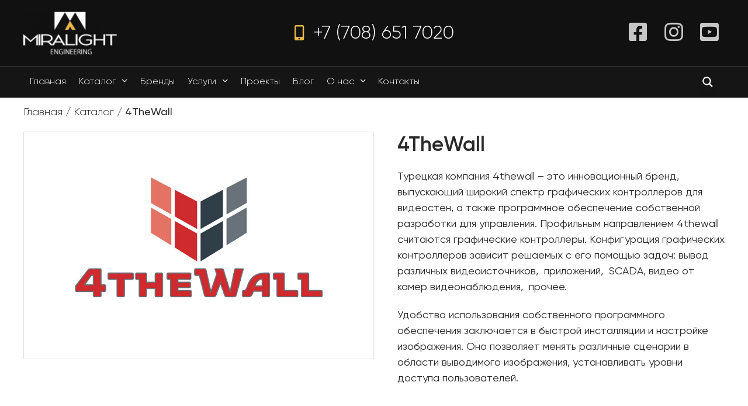

--- FILE ---
content_type: text/html; charset=UTF-8
request_url: https://miralight.kz/brand/4thewall/
body_size: 35232
content:
<!DOCTYPE html>
<html lang="ru-KZ">
<head><meta charset="UTF-8"><script>if(navigator.userAgent.match(/MSIE|Internet Explorer/i)||navigator.userAgent.match(/Trident\/7\..*?rv:11/i)){var href=document.location.href;if(!href.match(/[?&]nowprocket/)){if(href.indexOf("?")==-1){if(href.indexOf("#")==-1){document.location.href=href+"?nowprocket=1"}else{document.location.href=href.replace("#","?nowprocket=1#")}}else{if(href.indexOf("#")==-1){document.location.href=href+"&nowprocket=1"}else{document.location.href=href.replace("#","&nowprocket=1#")}}}}</script><script>(()=>{class RocketLazyLoadScripts{constructor(){this.v="1.2.5.1",this.triggerEvents=["keydown","mousedown","mousemove","touchmove","touchstart","touchend","wheel"],this.userEventHandler=this.t.bind(this),this.touchStartHandler=this.i.bind(this),this.touchMoveHandler=this.o.bind(this),this.touchEndHandler=this.h.bind(this),this.clickHandler=this.u.bind(this),this.interceptedClicks=[],this.interceptedClickListeners=[],this.l(this),window.addEventListener("pageshow",(t=>{this.persisted=t.persisted,this.everythingLoaded&&this.m()})),document.addEventListener("DOMContentLoaded",(()=>{this.p()})),this.delayedScripts={normal:[],async:[],defer:[]},this.trash=[],this.allJQueries=[]}k(t){document.hidden?t.t():(this.triggerEvents.forEach((e=>window.addEventListener(e,t.userEventHandler,{passive:!0}))),window.addEventListener("touchstart",t.touchStartHandler,{passive:!0}),window.addEventListener("mousedown",t.touchStartHandler),document.addEventListener("visibilitychange",t.userEventHandler))}_(){this.triggerEvents.forEach((t=>window.removeEventListener(t,this.userEventHandler,{passive:!0}))),document.removeEventListener("visibilitychange",this.userEventHandler)}i(t){"HTML"!==t.target.tagName&&(window.addEventListener("touchend",this.touchEndHandler),window.addEventListener("mouseup",this.touchEndHandler),window.addEventListener("touchmove",this.touchMoveHandler,{passive:!0}),window.addEventListener("mousemove",this.touchMoveHandler),t.target.addEventListener("click",this.clickHandler),this.L(t.target,!0),this.M(t.target,"onclick","rocket-onclick"),this.C())}o(t){window.removeEventListener("touchend",this.touchEndHandler),window.removeEventListener("mouseup",this.touchEndHandler),window.removeEventListener("touchmove",this.touchMoveHandler,{passive:!0}),window.removeEventListener("mousemove",this.touchMoveHandler),t.target.removeEventListener("click",this.clickHandler),this.L(t.target,!1),this.M(t.target,"rocket-onclick","onclick"),this.O()}h(){window.removeEventListener("touchend",this.touchEndHandler),window.removeEventListener("mouseup",this.touchEndHandler),window.removeEventListener("touchmove",this.touchMoveHandler,{passive:!0}),window.removeEventListener("mousemove",this.touchMoveHandler)}u(t){t.target.removeEventListener("click",this.clickHandler),this.L(t.target,!1),this.M(t.target,"rocket-onclick","onclick"),this.interceptedClicks.push(t),t.preventDefault(),t.stopPropagation(),t.stopImmediatePropagation(),this.O()}D(){window.removeEventListener("touchstart",this.touchStartHandler,{passive:!0}),window.removeEventListener("mousedown",this.touchStartHandler),this.interceptedClicks.forEach((t=>{t.target.dispatchEvent(new MouseEvent("click",{view:t.view,bubbles:!0,cancelable:!0}))}))}l(t){EventTarget.prototype.addEventListenerBase=EventTarget.prototype.addEventListener,EventTarget.prototype.addEventListener=function(e,i,o){"click"!==e||t.windowLoaded||i===t.clickHandler||t.interceptedClickListeners.push({target:this,func:i,options:o}),(this||window).addEventListenerBase(e,i,o)}}L(t,e){this.interceptedClickListeners.forEach((i=>{i.target===t&&(e?t.removeEventListener("click",i.func,i.options):t.addEventListener("click",i.func,i.options))})),t.parentNode!==document.documentElement&&this.L(t.parentNode,e)}S(){return new Promise((t=>{this.T?this.O=t:t()}))}C(){this.T=!0}O(){this.T=!1}M(t,e,i){t.hasAttribute&&t.hasAttribute(e)&&(event.target.setAttribute(i,event.target.getAttribute(e)),event.target.removeAttribute(e))}t(){this._(this),"loading"===document.readyState?document.addEventListener("DOMContentLoaded",this.R.bind(this)):this.R()}p(){let t=[];document.querySelectorAll("script[type=rocketlazyloadscript][data-rocket-src]").forEach((e=>{let i=e.getAttribute("data-rocket-src");if(i&&0!==i.indexOf("data:")){0===i.indexOf("//")&&(i=location.protocol+i);try{const o=new URL(i).origin;o!==location.origin&&t.push({src:o,crossOrigin:e.crossOrigin||"module"===e.getAttribute("data-rocket-type")})}catch(t){}}})),t=[...new Map(t.map((t=>[JSON.stringify(t),t]))).values()],this.j(t,"preconnect")}async R(){this.lastBreath=Date.now(),this.P(this),this.F(this),this.q(),this.A(),this.I(),await this.U(this.delayedScripts.normal),await this.U(this.delayedScripts.defer),await this.U(this.delayedScripts.async);try{await this.W(),await this.H(this),await this.J()}catch(t){console.error(t)}window.dispatchEvent(new Event("rocket-allScriptsLoaded")),this.everythingLoaded=!0,this.S().then((()=>{this.D()})),this.N()}A(){document.querySelectorAll("script[type=rocketlazyloadscript]").forEach((t=>{t.hasAttribute("data-rocket-src")?t.hasAttribute("async")&&!1!==t.async?this.delayedScripts.async.push(t):t.hasAttribute("defer")&&!1!==t.defer||"module"===t.getAttribute("data-rocket-type")?this.delayedScripts.defer.push(t):this.delayedScripts.normal.push(t):this.delayedScripts.normal.push(t)}))}async B(t){if(await this.G(),!0!==t.noModule||!("noModule"in HTMLScriptElement.prototype))return new Promise((e=>{let i;function o(){(i||t).setAttribute("data-rocket-status","executed"),e()}try{if(navigator.userAgent.indexOf("Firefox/")>0||""===navigator.vendor)i=document.createElement("script"),[...t.attributes].forEach((t=>{let e=t.nodeName;"type"!==e&&("data-rocket-type"===e&&(e="type"),"data-rocket-src"===e&&(e="src"),i.setAttribute(e,t.nodeValue))})),t.text&&(i.text=t.text),i.hasAttribute("src")?(i.addEventListener("load",o),i.addEventListener("error",(function(){i.setAttribute("data-rocket-status","failed"),e()})),setTimeout((()=>{i.isConnected||e()}),1)):(i.text=t.text,o()),t.parentNode.replaceChild(i,t);else{const i=t.getAttribute("data-rocket-type"),n=t.getAttribute("data-rocket-src");i?(t.type=i,t.removeAttribute("data-rocket-type")):t.removeAttribute("type"),t.addEventListener("load",o),t.addEventListener("error",(function(){t.setAttribute("data-rocket-status","failed"),e()})),n?(t.removeAttribute("data-rocket-src"),t.src=n):t.src="data:text/javascript;base64,"+window.btoa(unescape(encodeURIComponent(t.text)))}}catch(i){t.setAttribute("data-rocket-status","failed"),e()}}));t.setAttribute("data-rocket-status","skipped")}async U(t){const e=t.shift();return e&&e.isConnected?(await this.B(e),this.U(t)):Promise.resolve()}I(){this.j([...this.delayedScripts.normal,...this.delayedScripts.defer,...this.delayedScripts.async],"preload")}j(t,e){var i=document.createDocumentFragment();t.forEach((t=>{const o=t.getAttribute&&t.getAttribute("data-rocket-src")||t.src;if(o){const n=document.createElement("link");n.href=o,n.rel=e,"preconnect"!==e&&(n.as="script"),t.getAttribute&&"module"===t.getAttribute("data-rocket-type")&&(n.crossOrigin=!0),t.crossOrigin&&(n.crossOrigin=t.crossOrigin),t.integrity&&(n.integrity=t.integrity),i.appendChild(n),this.trash.push(n)}})),document.head.appendChild(i)}P(t){let e={};function i(i,o){return e[o].eventsToRewrite.indexOf(i)>=0&&!t.everythingLoaded?"rocket-"+i:i}function o(t,o){!function(t){e[t]||(e[t]={originalFunctions:{add:t.addEventListener,remove:t.removeEventListener},eventsToRewrite:[]},t.addEventListener=function(){arguments[0]=i(arguments[0],t),e[t].originalFunctions.add.apply(t,arguments)},t.removeEventListener=function(){arguments[0]=i(arguments[0],t),e[t].originalFunctions.remove.apply(t,arguments)})}(t),e[t].eventsToRewrite.push(o)}function n(e,i){let o=e[i];e[i]=null,Object.defineProperty(e,i,{get:()=>o||function(){},set(n){t.everythingLoaded?o=n:e["rocket"+i]=o=n}})}o(document,"DOMContentLoaded"),o(window,"DOMContentLoaded"),o(window,"load"),o(window,"pageshow"),o(document,"readystatechange"),n(document,"onreadystatechange"),n(window,"onload"),n(window,"onpageshow")}F(t){let e;function i(e){return t.everythingLoaded?e:e.split(" ").map((t=>"load"===t||0===t.indexOf("load.")?"rocket-jquery-load":t)).join(" ")}function o(o){if(o&&o.fn&&!t.allJQueries.includes(o)){o.fn.ready=o.fn.init.prototype.ready=function(e){return t.domReadyFired?e.bind(document)(o):document.addEventListener("rocket-DOMContentLoaded",(()=>e.bind(document)(o))),o([])};const e=o.fn.on;o.fn.on=o.fn.init.prototype.on=function(){return this[0]===window&&("string"==typeof arguments[0]||arguments[0]instanceof String?arguments[0]=i(arguments[0]):"object"==typeof arguments[0]&&Object.keys(arguments[0]).forEach((t=>{const e=arguments[0][t];delete arguments[0][t],arguments[0][i(t)]=e}))),e.apply(this,arguments),this},t.allJQueries.push(o)}e=o}o(window.jQuery),Object.defineProperty(window,"jQuery",{get:()=>e,set(t){o(t)}})}async H(t){const e=document.querySelector("script[data-webpack]");e&&(await async function(){return new Promise((t=>{e.addEventListener("load",t),e.addEventListener("error",t)}))}(),await t.K(),await t.H(t))}async W(){this.domReadyFired=!0,await this.G(),document.dispatchEvent(new Event("rocket-readystatechange")),await this.G(),document.rocketonreadystatechange&&document.rocketonreadystatechange(),await this.G(),document.dispatchEvent(new Event("rocket-DOMContentLoaded")),await this.G(),window.dispatchEvent(new Event("rocket-DOMContentLoaded"))}async J(){await this.G(),document.dispatchEvent(new Event("rocket-readystatechange")),await this.G(),document.rocketonreadystatechange&&document.rocketonreadystatechange(),await this.G(),window.dispatchEvent(new Event("rocket-load")),await this.G(),window.rocketonload&&window.rocketonload(),await this.G(),this.allJQueries.forEach((t=>t(window).trigger("rocket-jquery-load"))),await this.G();const t=new Event("rocket-pageshow");t.persisted=this.persisted,window.dispatchEvent(t),await this.G(),window.rocketonpageshow&&window.rocketonpageshow({persisted:this.persisted}),this.windowLoaded=!0}m(){document.onreadystatechange&&document.onreadystatechange(),window.onload&&window.onload(),window.onpageshow&&window.onpageshow({persisted:this.persisted})}q(){const t=new Map;document.write=document.writeln=function(e){const i=document.currentScript;i||console.error("WPRocket unable to document.write this: "+e);const o=document.createRange(),n=i.parentElement;let s=t.get(i);void 0===s&&(s=i.nextSibling,t.set(i,s));const c=document.createDocumentFragment();o.setStart(c,0),c.appendChild(o.createContextualFragment(e)),n.insertBefore(c,s)}}async G(){Date.now()-this.lastBreath>45&&(await this.K(),this.lastBreath=Date.now())}async K(){return document.hidden?new Promise((t=>setTimeout(t))):new Promise((t=>requestAnimationFrame(t)))}N(){this.trash.forEach((t=>t.remove()))}static run(){const t=new RocketLazyLoadScripts;t.k(t)}}RocketLazyLoadScripts.run()})();</script>
	
	<link rel="profile" href="https://gmpg.org/xfn/11">
	<meta name="google-site-verification" content="2OTWgR4RJw5hgUOQMR8wuWUGqA3fknRF1GKrEaHBZXQ" />
        <meta name="google-site-verification" content="aXpFsDXX2R0ZS2tNHcGkI6yfoAx-cVA1bRKwaEUqt2w" />
            
	<!-- This site is optimized with the Yoast SEO Premium plugin v15.4 - https://yoast.com/wordpress/plugins/seo/ -->
	<title>4TheWall - оборудование бренда в каталоге Miralight Инжиниринг</title>
	<meta name="description" content="Купить технику 4TheWall по выгодным ценам - Miralight Инжиниринг. Купить акустические системы✓Музыкальное оборудование в Казахстане. Сценические конструкции для театров✓Ночных клубов✓Телестудий✓Клубов✓" />
	<meta name="robots" content="index, follow, max-snippet:-1, max-image-preview:large, max-video-preview:-1" />
	<link rel="canonical" href="https://miralight.kz/brand/4thewall/" />
	<meta property="og:locale" content="ru_RU" />
	<meta property="og:type" content="article" />
	<meta property="og:title" content="4TheWall - оборудование бренда в каталоге Miralight Инжиниринг" />
	<meta property="og:description" content="Купить технику 4TheWall по выгодным ценам - Miralight Инжиниринг. Купить акустические системы✓Музыкальное оборудование в Казахстане. Сценические конструкции для театров✓Ночных клубов✓Телестудий✓Клубов✓" />
	<meta property="og:url" content="https://miralight.kz/brand/4thewall/" />
	<meta property="og:site_name" content="Miralight Инжиниринг" />
	<meta name="twitter:card" content="summary_large_image" />
	<script type="application/ld+json" class="yoast-schema-graph">{"@context":"https://schema.org","@graph":[{"@type":"Organization","@id":"https://miralight.kz/#organization","name":"\u041b\u0430\u0439\u0442\u0435\u043a","url":"https://miralight.kz/","sameAs":[],"logo":{"@type":"ImageObject","@id":"https://miralight.kz/#logo","inLanguage":"ru-RU","url":"","caption":"\u041b\u0430\u0439\u0442\u0435\u043a"},"image":{"@id":"https://miralight.kz/#logo"}},{"@type":"WebSite","@id":"https://miralight.kz/#website","url":"https://miralight.kz/","name":"Miralight \u0418\u043d\u0436\u0438\u043d\u0438\u0440\u0438\u043d\u0433","description":"\u041e\u0431\u043e\u0440\u0443\u0434\u043e\u0432\u0430\u043d\u0438\u0435 \u0434\u043b\u044f \u0441\u0446\u0435\u043d\u044b: \u043a\u0443\u043f\u0438\u0442\u044c \u0441\u0432\u0435\u0442, \u0437\u0432\u0443\u043a \u0438 \u0441\u043f\u0435\u0446\u044d\u0444\u0444\u0435\u043a\u0442\u044b \u0434\u043b\u044f \u0448\u043e\u0443-\u0431\u0438\u0437\u043d\u0435\u0441\u0430 \u0432 \u041a\u0430\u0437\u0430\u0445\u0441\u0442\u0430\u043d\u0435","publisher":{"@id":"https://miralight.kz/#organization"},"potentialAction":[{"@type":"SearchAction","target":"https://miralight.kz/?s={search_term_string}","query-input":"required name=search_term_string"}],"inLanguage":"ru-RU"},{"@type":"CollectionPage","@id":"https://miralight.kz/brand/4thewall/#webpage","url":"https://miralight.kz/brand/4thewall/","name":"4TheWall - \u043e\u0431\u043e\u0440\u0443\u0434\u043e\u0432\u0430\u043d\u0438\u0435 \u0431\u0440\u0435\u043d\u0434\u0430 \u0432 \u043a\u0430\u0442\u0430\u043b\u043e\u0433\u0435 Miralight \u0418\u043d\u0436\u0438\u043d\u0438\u0440\u0438\u043d\u0433","isPartOf":{"@id":"https://miralight.kz/#website"},"description":"\u041a\u0443\u043f\u0438\u0442\u044c \u0442\u0435\u0445\u043d\u0438\u043a\u0443 4TheWall \u043f\u043e \u0432\u044b\u0433\u043e\u0434\u043d\u044b\u043c \u0446\u0435\u043d\u0430\u043c - Miralight \u0418\u043d\u0436\u0438\u043d\u0438\u0440\u0438\u043d\u0433. \u041a\u0443\u043f\u0438\u0442\u044c \u0430\u043a\u0443\u0441\u0442\u0438\u0447\u0435\u0441\u043a\u0438\u0435 \u0441\u0438\u0441\u0442\u0435\u043c\u044b\u2713\u041c\u0443\u0437\u044b\u043a\u0430\u043b\u044c\u043d\u043e\u0435 \u043e\u0431\u043e\u0440\u0443\u0434\u043e\u0432\u0430\u043d\u0438\u0435 \u0432 \u041a\u0430\u0437\u0430\u0445\u0441\u0442\u0430\u043d\u0435. \u0421\u0446\u0435\u043d\u0438\u0447\u0435\u0441\u043a\u0438\u0435 \u043a\u043e\u043d\u0441\u0442\u0440\u0443\u043a\u0446\u0438\u0438 \u0434\u043b\u044f \u0442\u0435\u0430\u0442\u0440\u043e\u0432\u2713\u041d\u043e\u0447\u043d\u044b\u0445 \u043a\u043b\u0443\u0431\u043e\u0432\u2713\u0422\u0435\u043b\u0435\u0441\u0442\u0443\u0434\u0438\u0439\u2713\u041a\u043b\u0443\u0431\u043e\u0432\u2713","breadcrumb":{"@id":"https://miralight.kz/brand/4thewall/#breadcrumb"},"inLanguage":"ru-RU","potentialAction":[{"@type":"ReadAction","target":["https://miralight.kz/brand/4thewall/"]}]},{"@type":"BreadcrumbList","@id":"https://miralight.kz/brand/4thewall/#breadcrumb","itemListElement":[{"@type":"ListItem","position":1,"item":{"@type":"WebPage","@id":"https://miralight.kz/","url":"https://miralight.kz/","name":"\u0413\u043b\u0430\u0432\u043d\u0430\u044f"}},{"@type":"ListItem","position":2,"item":{"@type":"WebPage","@id":"https://miralight.kz/catalog/","url":"https://miralight.kz/catalog/","name":"\u041a\u0430\u0442\u0430\u043b\u043e\u0433"}},{"@type":"ListItem","position":3,"item":{"@type":"WebPage","@id":"https://miralight.kz/brand/4thewall/","url":"https://miralight.kz/brand/4thewall/","name":"4TheWall"}}]}]}</script>
	<!-- / Yoast SEO Premium plugin. -->


<link rel='dns-prefetch' href='//www.google.com' />
<link rel='dns-prefetch' href='//s.w.org' />
<script type="rocketlazyloadscript" data-rocket-type="text/javascript">
window._wpemojiSettings = {"baseUrl":"https:\/\/s.w.org\/images\/core\/emoji\/13.1.0\/72x72\/","ext":".png","svgUrl":"https:\/\/s.w.org\/images\/core\/emoji\/13.1.0\/svg\/","svgExt":".svg","source":{"concatemoji":"https:\/\/miralight.kz\/wp-includes\/js\/wp-emoji-release.min.js?ver=5.9.12"}};
/*! This file is auto-generated */
!function(e,a,t){var n,r,o,i=a.createElement("canvas"),p=i.getContext&&i.getContext("2d");function s(e,t){var a=String.fromCharCode;p.clearRect(0,0,i.width,i.height),p.fillText(a.apply(this,e),0,0);e=i.toDataURL();return p.clearRect(0,0,i.width,i.height),p.fillText(a.apply(this,t),0,0),e===i.toDataURL()}function c(e){var t=a.createElement("script");t.src=e,t.defer=t.type="text/javascript",a.getElementsByTagName("head")[0].appendChild(t)}for(o=Array("flag","emoji"),t.supports={everything:!0,everythingExceptFlag:!0},r=0;r<o.length;r++)t.supports[o[r]]=function(e){if(!p||!p.fillText)return!1;switch(p.textBaseline="top",p.font="600 32px Arial",e){case"flag":return s([127987,65039,8205,9895,65039],[127987,65039,8203,9895,65039])?!1:!s([55356,56826,55356,56819],[55356,56826,8203,55356,56819])&&!s([55356,57332,56128,56423,56128,56418,56128,56421,56128,56430,56128,56423,56128,56447],[55356,57332,8203,56128,56423,8203,56128,56418,8203,56128,56421,8203,56128,56430,8203,56128,56423,8203,56128,56447]);case"emoji":return!s([10084,65039,8205,55357,56613],[10084,65039,8203,55357,56613])}return!1}(o[r]),t.supports.everything=t.supports.everything&&t.supports[o[r]],"flag"!==o[r]&&(t.supports.everythingExceptFlag=t.supports.everythingExceptFlag&&t.supports[o[r]]);t.supports.everythingExceptFlag=t.supports.everythingExceptFlag&&!t.supports.flag,t.DOMReady=!1,t.readyCallback=function(){t.DOMReady=!0},t.supports.everything||(n=function(){t.readyCallback()},a.addEventListener?(a.addEventListener("DOMContentLoaded",n,!1),e.addEventListener("load",n,!1)):(e.attachEvent("onload",n),a.attachEvent("onreadystatechange",function(){"complete"===a.readyState&&t.readyCallback()})),(n=t.source||{}).concatemoji?c(n.concatemoji):n.wpemoji&&n.twemoji&&(c(n.twemoji),c(n.wpemoji)))}(window,document,window._wpemojiSettings);
</script>
<style type="text/css">
img.wp-smiley,
img.emoji {
	display: inline !important;
	border: none !important;
	box-shadow: none !important;
	height: 1em !important;
	width: 1em !important;
	margin: 0 0.07em !important;
	vertical-align: -0.1em !important;
	background: none !important;
	padding: 0 !important;
}
</style>
	<link rel='stylesheet' id='wp-block-library-css'  href='https://miralight.kz/wp-includes/css/dist/block-library/style.min.css?ver=5.9.12' type='text/css' media='all' />
<style id='global-styles-inline-css' type='text/css'>
body{--wp--preset--color--black: #000000;--wp--preset--color--cyan-bluish-gray: #abb8c3;--wp--preset--color--white: #ffffff;--wp--preset--color--pale-pink: #f78da7;--wp--preset--color--vivid-red: #cf2e2e;--wp--preset--color--luminous-vivid-orange: #ff6900;--wp--preset--color--luminous-vivid-amber: #fcb900;--wp--preset--color--light-green-cyan: #7bdcb5;--wp--preset--color--vivid-green-cyan: #00d084;--wp--preset--color--pale-cyan-blue: #8ed1fc;--wp--preset--color--vivid-cyan-blue: #0693e3;--wp--preset--color--vivid-purple: #9b51e0;--wp--preset--gradient--vivid-cyan-blue-to-vivid-purple: linear-gradient(135deg,rgba(6,147,227,1) 0%,rgb(155,81,224) 100%);--wp--preset--gradient--light-green-cyan-to-vivid-green-cyan: linear-gradient(135deg,rgb(122,220,180) 0%,rgb(0,208,130) 100%);--wp--preset--gradient--luminous-vivid-amber-to-luminous-vivid-orange: linear-gradient(135deg,rgba(252,185,0,1) 0%,rgba(255,105,0,1) 100%);--wp--preset--gradient--luminous-vivid-orange-to-vivid-red: linear-gradient(135deg,rgba(255,105,0,1) 0%,rgb(207,46,46) 100%);--wp--preset--gradient--very-light-gray-to-cyan-bluish-gray: linear-gradient(135deg,rgb(238,238,238) 0%,rgb(169,184,195) 100%);--wp--preset--gradient--cool-to-warm-spectrum: linear-gradient(135deg,rgb(74,234,220) 0%,rgb(151,120,209) 20%,rgb(207,42,186) 40%,rgb(238,44,130) 60%,rgb(251,105,98) 80%,rgb(254,248,76) 100%);--wp--preset--gradient--blush-light-purple: linear-gradient(135deg,rgb(255,206,236) 0%,rgb(152,150,240) 100%);--wp--preset--gradient--blush-bordeaux: linear-gradient(135deg,rgb(254,205,165) 0%,rgb(254,45,45) 50%,rgb(107,0,62) 100%);--wp--preset--gradient--luminous-dusk: linear-gradient(135deg,rgb(255,203,112) 0%,rgb(199,81,192) 50%,rgb(65,88,208) 100%);--wp--preset--gradient--pale-ocean: linear-gradient(135deg,rgb(255,245,203) 0%,rgb(182,227,212) 50%,rgb(51,167,181) 100%);--wp--preset--gradient--electric-grass: linear-gradient(135deg,rgb(202,248,128) 0%,rgb(113,206,126) 100%);--wp--preset--gradient--midnight: linear-gradient(135deg,rgb(2,3,129) 0%,rgb(40,116,252) 100%);--wp--preset--duotone--dark-grayscale: url('#wp-duotone-dark-grayscale');--wp--preset--duotone--grayscale: url('#wp-duotone-grayscale');--wp--preset--duotone--purple-yellow: url('#wp-duotone-purple-yellow');--wp--preset--duotone--blue-red: url('#wp-duotone-blue-red');--wp--preset--duotone--midnight: url('#wp-duotone-midnight');--wp--preset--duotone--magenta-yellow: url('#wp-duotone-magenta-yellow');--wp--preset--duotone--purple-green: url('#wp-duotone-purple-green');--wp--preset--duotone--blue-orange: url('#wp-duotone-blue-orange');--wp--preset--font-size--small: 13px;--wp--preset--font-size--medium: 20px;--wp--preset--font-size--large: 36px;--wp--preset--font-size--x-large: 42px;}.has-black-color{color: var(--wp--preset--color--black) !important;}.has-cyan-bluish-gray-color{color: var(--wp--preset--color--cyan-bluish-gray) !important;}.has-white-color{color: var(--wp--preset--color--white) !important;}.has-pale-pink-color{color: var(--wp--preset--color--pale-pink) !important;}.has-vivid-red-color{color: var(--wp--preset--color--vivid-red) !important;}.has-luminous-vivid-orange-color{color: var(--wp--preset--color--luminous-vivid-orange) !important;}.has-luminous-vivid-amber-color{color: var(--wp--preset--color--luminous-vivid-amber) !important;}.has-light-green-cyan-color{color: var(--wp--preset--color--light-green-cyan) !important;}.has-vivid-green-cyan-color{color: var(--wp--preset--color--vivid-green-cyan) !important;}.has-pale-cyan-blue-color{color: var(--wp--preset--color--pale-cyan-blue) !important;}.has-vivid-cyan-blue-color{color: var(--wp--preset--color--vivid-cyan-blue) !important;}.has-vivid-purple-color{color: var(--wp--preset--color--vivid-purple) !important;}.has-black-background-color{background-color: var(--wp--preset--color--black) !important;}.has-cyan-bluish-gray-background-color{background-color: var(--wp--preset--color--cyan-bluish-gray) !important;}.has-white-background-color{background-color: var(--wp--preset--color--white) !important;}.has-pale-pink-background-color{background-color: var(--wp--preset--color--pale-pink) !important;}.has-vivid-red-background-color{background-color: var(--wp--preset--color--vivid-red) !important;}.has-luminous-vivid-orange-background-color{background-color: var(--wp--preset--color--luminous-vivid-orange) !important;}.has-luminous-vivid-amber-background-color{background-color: var(--wp--preset--color--luminous-vivid-amber) !important;}.has-light-green-cyan-background-color{background-color: var(--wp--preset--color--light-green-cyan) !important;}.has-vivid-green-cyan-background-color{background-color: var(--wp--preset--color--vivid-green-cyan) !important;}.has-pale-cyan-blue-background-color{background-color: var(--wp--preset--color--pale-cyan-blue) !important;}.has-vivid-cyan-blue-background-color{background-color: var(--wp--preset--color--vivid-cyan-blue) !important;}.has-vivid-purple-background-color{background-color: var(--wp--preset--color--vivid-purple) !important;}.has-black-border-color{border-color: var(--wp--preset--color--black) !important;}.has-cyan-bluish-gray-border-color{border-color: var(--wp--preset--color--cyan-bluish-gray) !important;}.has-white-border-color{border-color: var(--wp--preset--color--white) !important;}.has-pale-pink-border-color{border-color: var(--wp--preset--color--pale-pink) !important;}.has-vivid-red-border-color{border-color: var(--wp--preset--color--vivid-red) !important;}.has-luminous-vivid-orange-border-color{border-color: var(--wp--preset--color--luminous-vivid-orange) !important;}.has-luminous-vivid-amber-border-color{border-color: var(--wp--preset--color--luminous-vivid-amber) !important;}.has-light-green-cyan-border-color{border-color: var(--wp--preset--color--light-green-cyan) !important;}.has-vivid-green-cyan-border-color{border-color: var(--wp--preset--color--vivid-green-cyan) !important;}.has-pale-cyan-blue-border-color{border-color: var(--wp--preset--color--pale-cyan-blue) !important;}.has-vivid-cyan-blue-border-color{border-color: var(--wp--preset--color--vivid-cyan-blue) !important;}.has-vivid-purple-border-color{border-color: var(--wp--preset--color--vivid-purple) !important;}.has-vivid-cyan-blue-to-vivid-purple-gradient-background{background: var(--wp--preset--gradient--vivid-cyan-blue-to-vivid-purple) !important;}.has-light-green-cyan-to-vivid-green-cyan-gradient-background{background: var(--wp--preset--gradient--light-green-cyan-to-vivid-green-cyan) !important;}.has-luminous-vivid-amber-to-luminous-vivid-orange-gradient-background{background: var(--wp--preset--gradient--luminous-vivid-amber-to-luminous-vivid-orange) !important;}.has-luminous-vivid-orange-to-vivid-red-gradient-background{background: var(--wp--preset--gradient--luminous-vivid-orange-to-vivid-red) !important;}.has-very-light-gray-to-cyan-bluish-gray-gradient-background{background: var(--wp--preset--gradient--very-light-gray-to-cyan-bluish-gray) !important;}.has-cool-to-warm-spectrum-gradient-background{background: var(--wp--preset--gradient--cool-to-warm-spectrum) !important;}.has-blush-light-purple-gradient-background{background: var(--wp--preset--gradient--blush-light-purple) !important;}.has-blush-bordeaux-gradient-background{background: var(--wp--preset--gradient--blush-bordeaux) !important;}.has-luminous-dusk-gradient-background{background: var(--wp--preset--gradient--luminous-dusk) !important;}.has-pale-ocean-gradient-background{background: var(--wp--preset--gradient--pale-ocean) !important;}.has-electric-grass-gradient-background{background: var(--wp--preset--gradient--electric-grass) !important;}.has-midnight-gradient-background{background: var(--wp--preset--gradient--midnight) !important;}.has-small-font-size{font-size: var(--wp--preset--font-size--small) !important;}.has-medium-font-size{font-size: var(--wp--preset--font-size--medium) !important;}.has-large-font-size{font-size: var(--wp--preset--font-size--large) !important;}.has-x-large-font-size{font-size: var(--wp--preset--font-size--x-large) !important;}
</style>
<link data-minify="1" rel='stylesheet' id='contact-form-7-css'  href='https://miralight.kz/wp-content/cache/min/1/wp-content/plugins/contact-form-7/includes/css/styles.css?ver=1758705404' type='text/css' media='all' />
<link data-minify="1" rel='stylesheet' id='lbwps-styles-css'  href='https://miralight.kz/wp-content/cache/min/1/wp-content/plugins/lightbox-photoswipe/assets/styles/default.css?ver=1758705404' type='text/css' media='all' />
<link rel='stylesheet' id='wpcf7-redirect-script-frontend-css'  href='https://miralight.kz/wp-content/plugins/wpcf7-redirect/build/css/wpcf7-redirect-frontend.min.css?ver=5.9.12' type='text/css' media='all' />
<link data-minify="1" rel='stylesheet' id='wpb_wmca_accordion_style-css'  href='https://miralight.kz/wp-content/cache/min/1/wp-content/plugins/wpb-accordion-menu-or-category/assets/css/wpb_wmca_style.css?ver=1758705404' type='text/css' media='all' />
<link rel='stylesheet' id='generate-style-css'  href='https://miralight.kz/wp-content/themes/generatepress/css/all.min.css?ver=2.4.5.1' type='text/css' media='all' />
<style id='generate-style-inline-css' type='text/css'>
@media (max-width: 991px){.main-navigation .menu-toggle,.main-navigation .mobile-bar-items,.sidebar-nav-mobile:not(#sticky-placeholder){display:block;}.main-navigation ul,.gen-sidebar-nav{display:none;}[class*="nav-float-"] .site-header .inside-header > *{float:none;clear:both;}}@font-face {font-family: "GeneratePress";src:  url("https://miralight.kz/wp-content/themes/generatepress/fonts/generatepress.eot");src:  url("https://miralight.kz/wp-content/themes/generatepress/fonts/generatepress.eot#iefix") format("embedded-opentype"),  url("https://miralight.kz/wp-content/themes/generatepress/fonts/generatepress.woff2") format("woff2"),  url("https://miralight.kz/wp-content/themes/generatepress/fonts/generatepress.woff") format("woff"),  url("https://miralight.kz/wp-content/themes/generatepress/fonts/generatepress.ttf") format("truetype"),  url("https://miralight.kz/wp-content/themes/generatepress/fonts/generatepress.svg#GeneratePress") format("svg");font-weight: normal;font-style: normal;}.main-navigation .slideout-toggle a:before,.slide-opened .slideout-overlay .slideout-exit:before {font-family: GeneratePress;}.slideout-navigation .dropdown-menu-toggle:before {content: "\f107" !important;}.slideout-navigation .sfHover > a .dropdown-menu-toggle:before {content: "\f106" !important;}
.blog footer.entry-meta, .archive footer.entry-meta {display:none;}.entry-header .entry-meta {display:none;}
</style>
<link data-minify="1" rel='stylesheet' id='font-awesome-css-css'  href='https://miralight.kz/wp-content/cache/min/1/wp-content/themes/generatepress/fonts/font-awesome5/all.min.css?ver=1758705404' type='text/css' media='all' />
<link data-minify="1" rel='stylesheet' id='slick-css-css'  href='https://miralight.kz/wp-content/cache/min/1/wp-content/themes/generatepress/css/slick.css?ver=1758705404' type='text/css' media='all' />
<link data-minify="1" rel='stylesheet' id='slick-theme-css-css'  href='https://miralight.kz/wp-content/cache/min/1/wp-content/themes/generatepress/css/slick-theme.css?ver=1758705404' type='text/css' media='all' />
<link rel='stylesheet' id='fancybox-css-css'  href='https://miralight.kz/wp-content/themes/generatepress/css/jquery.fancybox.min.css?ver=5.9.12' type='text/css' media='all' />
<link rel='stylesheet' id='filestyle-css-css'  href='https://miralight.kz/wp-content/themes/generatepress/css/jquery-filestyle.min.css?ver=5.9.12' type='text/css' media='all' />
<link data-minify="1" rel='stylesheet' id='custom-css-css'  href='https://miralight.kz/wp-content/cache/min/1/wp-content/themes/generatepress/css/custom.css?ver=1758705404' type='text/css' media='all' />
<link data-minify="1" rel='stylesheet' id='wpdreams-ajaxsearchpro-instances-css'  href='https://miralight.kz/wp-content/cache/min/1/wp-content/uploads/asp_upload/style.instances-ho-is-po-no-da-au-se-is.css?ver=1758705404' type='text/css' media='all' />
<link data-minify="1" rel='stylesheet' id='recent-posts-widget-with-thumbnails-public-style-css'  href='https://miralight.kz/wp-content/cache/min/1/wp-content/plugins/recent-posts-widget-with-thumbnails/public.css?ver=1758705404' type='text/css' media='all' />
<link data-minify="1" rel='stylesheet' id='popup-maker-site-css'  href='https://miralight.kz/wp-content/cache/min/1/wp-content/uploads/pum/pum-site-styles.css?ver=1758705404' type='text/css' media='all' />
<link rel='stylesheet' id='generatepress-dynamic-css'  href='//miralight.kz/wp-content/uploads/generatepress/style.min.css?ver=1732892354' type='text/css' media='all' />
<link rel='stylesheet' id='generate-blog-css'  href='https://miralight.kz/wp-content/plugins/gp-premium/blog/functions/css/style.min.css?ver=1.11.3' type='text/css' media='all' />
<link rel='stylesheet' id='generate-offside-css'  href='https://miralight.kz/wp-content/plugins/gp-premium/menu-plus/functions/css/offside.min.css?ver=1.11.3' type='text/css' media='all' />
<style id='generate-offside-inline-css' type='text/css'>
.slideout-navigation.main-navigation .main-nav ul li a{font-weight:normal;text-transform:none;}@media (max-width:768px){.slideout-navigation.main-navigation .main-nav ul li a{font-size:18px;}.slideout-navigation.main-navigation .main-nav ul ul li a{font-size:17px;}}.slideout-navigation, .slideout-navigation a{color:#ffffff;}.slideout-navigation button.slideout-exit{color:#ffffff;padding-left:20px;padding-right:20px;}
</style>
<link data-minify="1" rel='stylesheet' id='gp-premium-icons-css'  href='https://miralight.kz/wp-content/cache/min/1/wp-content/plugins/gp-premium/general/icons/icons.min.css?ver=1758705404' type='text/css' media='all' />
<link rel='stylesheet' id='generate-navigation-branding-css'  href='https://miralight.kz/wp-content/plugins/gp-premium/menu-plus/functions/css/navigation-branding.min.css?ver=1.11.3' type='text/css' media='all' />
<style id='generate-navigation-branding-inline-css' type='text/css'>
@media (max-width: 991px){.site-header, #site-navigation, #sticky-navigation{display:none !important;opacity:0.0;}#mobile-header{display:block !important;width:100% !important;}#mobile-header .main-nav > ul{display:none;}#mobile-header.toggled .main-nav > ul, #mobile-header .menu-toggle, #mobile-header .mobile-bar-items{display:block;}#mobile-header .main-nav{-ms-flex:0 0 100%;flex:0 0 100%;-webkit-box-ordinal-group:5;-ms-flex-order:4;order:4;}}.navigation-branding img, .site-logo.mobile-header-logo img{height:60px;width:auto;}.navigation-branding .main-title{line-height:60px;}@media (max-width: 1210px){#site-navigation .navigation-branding, #sticky-navigation .navigation-branding{margin-left:10px;}}@media (max-width: 991px){.main-navigation:not(.slideout-navigation) .main-nav{-ms-flex:0 0 100%;flex:0 0 100%;}.main-navigation:not(.slideout-navigation) .inside-navigation{-ms-flex-wrap:wrap;flex-wrap:wrap;display:-webkit-box;display:-ms-flexbox;display:flex;}.nav-aligned-center .navigation-branding, .nav-aligned-left .navigation-branding{margin-right:auto;}.nav-aligned-center  .main-navigation.has-branding:not(.slideout-navigation) .inside-navigation .main-nav,.nav-aligned-center  .main-navigation.has-sticky-branding.navigation-stick .inside-navigation .main-nav,.nav-aligned-left  .main-navigation.has-branding:not(.slideout-navigation) .inside-navigation .main-nav,.nav-aligned-left  .main-navigation.has-sticky-branding.navigation-stick .inside-navigation .main-nav{margin-right:0px;}}
</style>
<link data-minify="1" rel='stylesheet' id='site-reviews-css'  href='https://miralight.kz/wp-content/cache/min/1/wp-content/plugins/site-reviews/assets/styles/default.css?ver=1758705404' type='text/css' media='all' />
<style id='site-reviews-inline-css' type='text/css'>
.glsr-star-empty,.glsr-star-rating--stars[class*=" s"]>span{background-image:url(https://miralight.kz/wp-content/plugins/site-reviews/assets/images/stars/default/star-empty.svg)!important}.glsr-field-is-invalid .glsr-star-rating--stars[class*=" s"]>span{background-image:url(https://miralight.kz/wp-content/plugins/site-reviews/assets/images/stars/default/star-error.svg)!important}.glsr-star-half{background-image:url(https://miralight.kz/wp-content/plugins/site-reviews/assets/images/stars/default/star-half.svg)!important}.glsr-star-full,.glsr-star-rating--stars[class*=" s"]>span.gl-active,.glsr-star-rating--stars[class*=" s"]>span.gl-active.gl-selected{background-image:url(https://miralight.kz/wp-content/plugins/site-reviews/assets/images/stars/default/star-full.svg)!important}

</style>
<script type='text/javascript' src='https://miralight.kz/wp-includes/js/jquery/jquery.min.js?ver=3.6.0' id='jquery-core-js'></script>
<script type='text/javascript' src='https://miralight.kz/wp-includes/js/jquery/jquery-migrate.min.js?ver=3.3.2' id='jquery-migrate-js'></script>
<script type="rocketlazyloadscript" data-minify="1" data-rocket-type='text/javascript' data-rocket-src='https://miralight.kz/wp-content/cache/min/1/wp-content/plugins/wpb-accordion-menu-or-category/assets/js/jquery.cookie.js?ver=1758705404' id='wpb_wmca_jquery_cookie-js' defer></script>
<script type="rocketlazyloadscript" data-rocket-type='text/javascript' data-rocket-src='https://miralight.kz/wp-content/plugins/wpb-accordion-menu-or-category/inc/../assets/js/jquery.navgoco.min.js?ver=1.0' id='wpb_wmca_accordion_script-js' defer></script>
<link rel="https://api.w.org/" href="https://miralight.kz/wp-json/" /><link rel="alternate" type="application/json" href="https://miralight.kz/wp-json/wp/v2/brand/1083" /><link rel="wlwmanifest" type="application/wlwmanifest+xml" href="https://miralight.kz/wp-includes/wlwmanifest.xml" /> 
<meta name="generator" content="WordPress 5.9.12" />
<script type="rocketlazyloadscript">document.createElement( "picture" );if(!window.HTMLPictureElement && document.addEventListener) {window.addEventListener("DOMContentLoaded", function() {var s = document.createElement("script");s.src = "https://miralight.kz/wp-content/plugins/webp-express/js/picturefill.min.js";document.body.appendChild(s);});}</script><meta name="viewport" content="width=device-width, initial-scale=1.0, minimum-scale=1.0, maximum-scale=1.0, user-scalable=no">                <link href='//fonts.googleapis.com/css?family=Open+Sans:300|Open+Sans:400|Open+Sans:700' rel='stylesheet' type='text/css'>
                            <style type="text/css">
                @font-face {
                    font-family: 'asppsicons2';
                    src: url('https://miralight.kz/wp-content/plugins/ajax-search-pro/css/fonts/icons/icons2.eot');
                    src: url('https://miralight.kz/wp-content/plugins/ajax-search-pro/css/fonts/icons/icons2.eot?#iefix') format('embedded-opentype'),
                    url('https://miralight.kz/wp-content/plugins/ajax-search-pro/css/fonts/icons/icons2.woff2') format('woff2'),
                    url('https://miralight.kz/wp-content/plugins/ajax-search-pro/css/fonts/icons/icons2.woff') format('woff'),
                    url('https://miralight.kz/wp-content/plugins/ajax-search-pro/css/fonts/icons/icons2.ttf') format('truetype'),
                    url('https://miralight.kz/wp-content/plugins/ajax-search-pro/css/fonts/icons/icons2.svg#icons') format('svg');
                    font-weight: normal;
                    font-style: normal;
                }
                                .asp_m{height: 0;}            </style>
                        <script type="rocketlazyloadscript" data-rocket-type="text/javascript">
                if ( typeof _ASP !== "undefined" && _ASP !== null && typeof _ASP.initialize !== "undefined" )
                    _ASP.initialize();
            </script>
            <link rel="icon" href="https://miralight.kz/wp-content/uploads/2022/03/faviconv2.png" sizes="32x32" />
<link rel="icon" href="https://miralight.kz/wp-content/uploads/2022/03/faviconv2.png" sizes="192x192" />
<link rel="apple-touch-icon" href="https://miralight.kz/wp-content/uploads/2022/03/faviconv2.png" />
<meta name="msapplication-TileImage" content="https://miralight.kz/wp-content/uploads/2022/03/faviconv2.png" />
		<style type="text/css" id="wp-custom-css">
			@media (max-width: 768px) {
    .leftColFormConsult {
        display: none;
    }
	.zakFormTitle {
        font-size: 30px;
        line-height: 1.1;
    }
	.rightColFormConsult {
        padding: 20px 30px;
    }
	.zakFormDesc {
        font-size: 18px;
    }
	.consultFormBlock {
        flex-wrap: wrap;
    }
	.consultFormRow {
        width: 100%;
		margin: 10px 0;
    }
}		</style>
			

	
</head>

<body class="archive tax-brand term-4thewall term-1083 wp-custom-logo wp-embed-responsive post-image-above-header post-image-aligned-center slideout-enabled slideout-mobile sticky-menu-fade mobile-header mobile-header-logo mobile-header-sticky left-sidebar nav-below-header fluid-header one-container active-footer-widgets-5 nav-aligned-left header-aligned-left dropdown-hover" itemtype="https://schema.org/Blog" itemscope>



	<svg xmlns="http://www.w3.org/2000/svg" viewBox="0 0 0 0" width="0" height="0" focusable="false" role="none" style="visibility: hidden; position: absolute; left: -9999px; overflow: hidden;" ><defs><filter id="wp-duotone-dark-grayscale"><feColorMatrix color-interpolation-filters="sRGB" type="matrix" values=" .299 .587 .114 0 0 .299 .587 .114 0 0 .299 .587 .114 0 0 .299 .587 .114 0 0 " /><feComponentTransfer color-interpolation-filters="sRGB" ><feFuncR type="table" tableValues="0 0.49803921568627" /><feFuncG type="table" tableValues="0 0.49803921568627" /><feFuncB type="table" tableValues="0 0.49803921568627" /><feFuncA type="table" tableValues="1 1" /></feComponentTransfer><feComposite in2="SourceGraphic" operator="in" /></filter></defs></svg><svg xmlns="http://www.w3.org/2000/svg" viewBox="0 0 0 0" width="0" height="0" focusable="false" role="none" style="visibility: hidden; position: absolute; left: -9999px; overflow: hidden;" ><defs><filter id="wp-duotone-grayscale"><feColorMatrix color-interpolation-filters="sRGB" type="matrix" values=" .299 .587 .114 0 0 .299 .587 .114 0 0 .299 .587 .114 0 0 .299 .587 .114 0 0 " /><feComponentTransfer color-interpolation-filters="sRGB" ><feFuncR type="table" tableValues="0 1" /><feFuncG type="table" tableValues="0 1" /><feFuncB type="table" tableValues="0 1" /><feFuncA type="table" tableValues="1 1" /></feComponentTransfer><feComposite in2="SourceGraphic" operator="in" /></filter></defs></svg><svg xmlns="http://www.w3.org/2000/svg" viewBox="0 0 0 0" width="0" height="0" focusable="false" role="none" style="visibility: hidden; position: absolute; left: -9999px; overflow: hidden;" ><defs><filter id="wp-duotone-purple-yellow"><feColorMatrix color-interpolation-filters="sRGB" type="matrix" values=" .299 .587 .114 0 0 .299 .587 .114 0 0 .299 .587 .114 0 0 .299 .587 .114 0 0 " /><feComponentTransfer color-interpolation-filters="sRGB" ><feFuncR type="table" tableValues="0.54901960784314 0.98823529411765" /><feFuncG type="table" tableValues="0 1" /><feFuncB type="table" tableValues="0.71764705882353 0.25490196078431" /><feFuncA type="table" tableValues="1 1" /></feComponentTransfer><feComposite in2="SourceGraphic" operator="in" /></filter></defs></svg><svg xmlns="http://www.w3.org/2000/svg" viewBox="0 0 0 0" width="0" height="0" focusable="false" role="none" style="visibility: hidden; position: absolute; left: -9999px; overflow: hidden;" ><defs><filter id="wp-duotone-blue-red"><feColorMatrix color-interpolation-filters="sRGB" type="matrix" values=" .299 .587 .114 0 0 .299 .587 .114 0 0 .299 .587 .114 0 0 .299 .587 .114 0 0 " /><feComponentTransfer color-interpolation-filters="sRGB" ><feFuncR type="table" tableValues="0 1" /><feFuncG type="table" tableValues="0 0.27843137254902" /><feFuncB type="table" tableValues="0.5921568627451 0.27843137254902" /><feFuncA type="table" tableValues="1 1" /></feComponentTransfer><feComposite in2="SourceGraphic" operator="in" /></filter></defs></svg><svg xmlns="http://www.w3.org/2000/svg" viewBox="0 0 0 0" width="0" height="0" focusable="false" role="none" style="visibility: hidden; position: absolute; left: -9999px; overflow: hidden;" ><defs><filter id="wp-duotone-midnight"><feColorMatrix color-interpolation-filters="sRGB" type="matrix" values=" .299 .587 .114 0 0 .299 .587 .114 0 0 .299 .587 .114 0 0 .299 .587 .114 0 0 " /><feComponentTransfer color-interpolation-filters="sRGB" ><feFuncR type="table" tableValues="0 0" /><feFuncG type="table" tableValues="0 0.64705882352941" /><feFuncB type="table" tableValues="0 1" /><feFuncA type="table" tableValues="1 1" /></feComponentTransfer><feComposite in2="SourceGraphic" operator="in" /></filter></defs></svg><svg xmlns="http://www.w3.org/2000/svg" viewBox="0 0 0 0" width="0" height="0" focusable="false" role="none" style="visibility: hidden; position: absolute; left: -9999px; overflow: hidden;" ><defs><filter id="wp-duotone-magenta-yellow"><feColorMatrix color-interpolation-filters="sRGB" type="matrix" values=" .299 .587 .114 0 0 .299 .587 .114 0 0 .299 .587 .114 0 0 .299 .587 .114 0 0 " /><feComponentTransfer color-interpolation-filters="sRGB" ><feFuncR type="table" tableValues="0.78039215686275 1" /><feFuncG type="table" tableValues="0 0.94901960784314" /><feFuncB type="table" tableValues="0.35294117647059 0.47058823529412" /><feFuncA type="table" tableValues="1 1" /></feComponentTransfer><feComposite in2="SourceGraphic" operator="in" /></filter></defs></svg><svg xmlns="http://www.w3.org/2000/svg" viewBox="0 0 0 0" width="0" height="0" focusable="false" role="none" style="visibility: hidden; position: absolute; left: -9999px; overflow: hidden;" ><defs><filter id="wp-duotone-purple-green"><feColorMatrix color-interpolation-filters="sRGB" type="matrix" values=" .299 .587 .114 0 0 .299 .587 .114 0 0 .299 .587 .114 0 0 .299 .587 .114 0 0 " /><feComponentTransfer color-interpolation-filters="sRGB" ><feFuncR type="table" tableValues="0.65098039215686 0.40392156862745" /><feFuncG type="table" tableValues="0 1" /><feFuncB type="table" tableValues="0.44705882352941 0.4" /><feFuncA type="table" tableValues="1 1" /></feComponentTransfer><feComposite in2="SourceGraphic" operator="in" /></filter></defs></svg><svg xmlns="http://www.w3.org/2000/svg" viewBox="0 0 0 0" width="0" height="0" focusable="false" role="none" style="visibility: hidden; position: absolute; left: -9999px; overflow: hidden;" ><defs><filter id="wp-duotone-blue-orange"><feColorMatrix color-interpolation-filters="sRGB" type="matrix" values=" .299 .587 .114 0 0 .299 .587 .114 0 0 .299 .587 .114 0 0 .299 .587 .114 0 0 " /><feComponentTransfer color-interpolation-filters="sRGB" ><feFuncR type="table" tableValues="0.098039215686275 1" /><feFuncG type="table" tableValues="0 0.66274509803922" /><feFuncB type="table" tableValues="0.84705882352941 0.41960784313725" /><feFuncA type="table" tableValues="1 1" /></feComponentTransfer><feComposite in2="SourceGraphic" operator="in" /></filter></defs></svg><a class="screen-reader-text skip-link" href="#content" title="Перейти к содержимому">Перейти к содержимому</a>		<header id="masthead" class="site-header" itemtype="https://schema.org/WPHeader" itemscope>
			<div class="inside-header grid-container grid-parent">
				<div class="site-logo">
				<a href="https://miralight.kz/" title="Miralight Инжиниринг" rel="home">
					<picture><source srcset="https://miralight.kz/wp-content/uploads/2022/03/logo-miralight.png.webp" type="image/webp"><img class="header-image webpexpress-processed" alt="Официальный дистрибьютор шоу-техники в Казахстане Миралайт Инжиниринг" src="https://miralight.kz/wp-content/uploads/2022/03/logo-miralight.png" title="Оборудование для сцены от официального дистрибьютора Миралайт Инжиниринг"></picture>
				</a>
			</div><div class="topTelBlock textCenter">
	<div class="topTelNam">
												 
					 
					<div class="topPhone"><a id="phone" href="tel:+77086517020"><i class="fas fa-mobile-alt"></i> +7 (708) 651 7020</a></div>
			</div>
	<div class="tekstPodTelefonom">
			</div>
</div><!-- //topTelBlock -->

<div class="shareLangBlock">
	
	<div class="iconBlock">
				  <a rel="nofollow" href="https://www.facebook.com/miralightkz" target="_blank"><i class="fab fa-facebook-square"></i></a>
						  <a rel="nofollow" href="https://www.instagram.com/miralight.kz/" target="_blank"><i class="fab fa-instagram"></i></a>
						  <a rel="nofollow" href="https://www.youtube.com/user/miralightkz" target="_blank"><i class="fab fa-youtube-square"></i></a>
			</div>
	</div><!-- //shareLangBlock -->			</div><!-- .inside-header -->
		</header><!-- #masthead -->
				<nav id="mobile-header" class="main-navigation mobile-header-navigation has-branding has-sticky-branding" itemtype="https://schema.org/SiteNavigationElement" itemscope>
			<div class="inside-navigation grid-container grid-parent">
				<div class="header-mobile-phone">
		<a  href="tel:+77086517020">+7 (708) 651 7020</a>
</div><div class="site-logo mobile-header-logo">
						<a href="https://miralight.kz/" title="Miralight Инжиниринг" rel="home">
							<picture><source srcset="https://miralight.kz/wp-content/uploads/2022/03/logo-miralight.png.webp" type="image/webp"><img src="https://miralight.kz/wp-content/uploads/2022/03/logo-miralight.png" alt="Miralight Инжиниринг" class="webpexpress-processed"></picture>
						</a>
					</div><div class="blockSearchTop">
	<div class="searchMob">
	  <div class='asp_w asp_m asp_m_2 asp_m_2_1 wpdreams_asp_sc wpdreams_asp_sc-2 ajaxsearchpro asp_main_container  asp_compact'
     data-id="2"
     data-name="search mob"
      asp-compact="closed"     data-instance="1"
     id='ajaxsearchpro2_1'>
<div class="probox">
    
    <div class='promagnifier'>
        	    <div class='asp_text_button hiddend'>
		    Search	    </div>
        <div class='innericon'>
            <svg xmlns="http://www.w3.org/2000/svg" width="512" height="512" viewBox="0 0 512 512"><path d="M460.355 421.59l-106.51-106.512c20.04-27.553 31.884-61.437 31.884-98.037C385.73 124.935 310.792 50 218.685 50c-92.106 0-167.04 74.934-167.04 167.04 0 92.107 74.935 167.042 167.04 167.042 34.912 0 67.352-10.773 94.184-29.158L419.945 462l40.41-40.41zM100.63 217.04c0-65.095 52.96-118.055 118.056-118.055 65.098 0 118.057 52.96 118.057 118.056 0 65.097-52.96 118.057-118.057 118.057-65.096 0-118.055-52.96-118.055-118.056z"/></svg>        </div>
	    <div class="asp_clear"></div>
    </div>

    
    
    <div class='prosettings hiddend' style='display:none;' data-opened=0>
                <div class='innericon'>
            <svg xmlns="http://www.w3.org/2000/svg" width="512" height="512" viewBox="0 0 512 512"><path id="control-panel-4-icon" d="M170 294c0 33.138-26.862 60-60 60-33.137 0-60-26.862-60-60 0-33.137 26.863-60 60-60 33.138 0 60 26.863 60 60zm-60 90c-6.872 0-13.565-.777-20-2.243V422c0 11.046 8.954 20 20 20s20-8.954 20-20v-40.243c-6.435 1.466-13.128 2.243-20 2.243zm0-180c6.872 0 13.565.777 20 2.243V90c0-11.046-8.954-20-20-20s-20 8.954-20 20v116.243c6.435-1.466 13.128-2.243 20-2.243zm146-7c12.13 0 22 9.87 22 22s-9.87 22-22 22-22-9.87-22-22 9.87-22 22-22zm0-38c-33.137 0-60 26.863-60 60 0 33.138 26.863 60 60 60 33.138 0 60-26.862 60-60 0-33.137-26.862-60-60-60zm0-30c6.872 0 13.565.777 20 2.243V90c0-11.046-8.954-20-20-20s-20 8.954-20 20v41.243c6.435-1.466 13.128-2.243 20-2.243zm0 180c-6.872 0-13.565-.777-20-2.243V422c0 11.046 8.954 20 20 20s20-8.954 20-20V306.757c-6.435 1.466-13.128 2.243-20 2.243zm146-75c-33.137 0-60 26.863-60 60 0 33.138 26.863 60 60 60 33.138 0 60-26.862 60-60 0-33.137-26.862-60-60-60zm0-30c6.872 0 13.565.777 20 2.243V90c0-11.046-8.954-20-20-20s-20 8.954-20 20v116.243c6.435-1.466 13.128-2.243 20-2.243zm0 180c-6.872 0-13.565-.777-20-2.243V422c0 11.046 8.954 20 20 20s20-8.954 20-20v-40.243c-6.435 1.466-13.128 2.243-20 2.243z"/></svg>        </div>
    </div>

    
    
    <div class='proinput hiddend'>
        <form action='#' autocomplete="off" aria-label="Search form 2">
            <input type='search' class='orig'
                   placeholder='Поиск по сайту'
                   name='phrase' value=''
                   aria-label="Search input 2"
                   autocomplete="off"/>
            <input type='text' class='autocomplete' name='phrase' value=''
                   aria-label="Search autocomplete, ignore please"
                   aria-hidden="true"
                   autocomplete="off" disabled/>
            <input type='submit'
                   aria-hidden="true"
                   aria-label="Hidden button"
                   style='width:0; height: 0; visibility: hidden;'>
        </form>
    </div>

    
    
    <div class='proloading hiddend'>
                        <div class="asp_loader">
            <div class="asp_loader-inner asp_ball-scale-multiple">
            
                <div></div>
                
                <div></div>
                
                <div></div>
                            </div>
        </div>
                    </div>

            <div class='proclose hiddend'>
            <svg version="1.1" xmlns="http://www.w3.org/2000/svg" xmlns:xlink="http://www.w3.org/1999/xlink" x="0px"
                 y="0px"
                 width="512px" height="512px" viewBox="0 0 512 512" enable-background="new 0 0 512 512"
                 xml:space="preserve">
            <polygon id="x-mark-icon"
                     points="438.393,374.595 319.757,255.977 438.378,137.348 374.595,73.607 255.995,192.225 137.375,73.622 73.607,137.352 192.246,255.983 73.622,374.625 137.352,438.393 256.002,319.734 374.652,438.378 "/>
            </svg>
        </div>
    
    
</div><div id='ajaxsearchprores2_1' class='asp_w asp_r asp_r_2 asp_r_2_1 vertical ajaxsearchpro wpdreams_asp_sc wpdreams_asp_sc-2'
     data-id="2"
     data-instance="1">

    
    
    
    <div class="results">

        
        <div class="resdrg">
        </div>

        
    </div>

    
    
    

    <div class="asp_res_loader hiddend">
                    <div class="asp_loader">
                <div class="asp_loader-inner asp_ball-scale-multiple">
                
                    <div></div>
                    
                    <div></div>
                    
                    <div></div>
                                    </div>
            </div>
            </div>
</div>    <div id='ajaxsearchprosettings2_1' class="asp_w asp_s asp_s_2 asp_s_2_1 wpdreams_asp_sc wpdreams_asp_sc-2 ajaxsearchpro searchsettings"
    data-id="2"
    data-instance="1">
<form name='options' class="asp-fss-flex" autocomplete = 'off'>
        <input type="hidden" style="display:none;" name="current_page_id" value="-1">
            <input type='hidden' name='qtranslate_lang' style="display:none;"
               value='0'/>
    	    <input type="hidden" name="filters_changed" style="display:none;" value="0">
    <input type="hidden" name="filters_initial" style="display:none;" value="1">
    <fieldset class="asp_filter_generic asp_filter_id_1 asp_filter_n_0 hiddend">
            <legend>Generic filters</legend>
            <div class="asp_option hiddend" aria-hidden="true">
            <div class="asp_option_inner">
                <input type="checkbox" value="exact" id="set_exact2_1"
                                              name="asp_gen[]" />
                <label for="set_exact2_1">
                    Hidden label                </label>
            </div>
        </div>
            <div class="asp_option hiddend" aria-hidden="true">
            <div class="asp_option_inner">
                <input type="checkbox" value="title" id="set_title2_1"
                       data-origvalue="1"                       name="asp_gen[]"  checked="checked"/>
                <label for="set_title2_1">
                    Hidden label                </label>
            </div>
        </div>
            <div class="asp_option hiddend" aria-hidden="true">
            <div class="asp_option_inner">
                <input type="checkbox" value="content" id="set_content2_1"
                       data-origvalue="1"                       name="asp_gen[]"  checked="checked"/>
                <label for="set_content2_1">
                    Hidden label                </label>
            </div>
        </div>
            <div class="asp_option hiddend" aria-hidden="true">
            <div class="asp_option_inner">
                <input type="checkbox" value="excerpt" id="set_excerpt2_1"
                       data-origvalue="1"                       name="asp_gen[]"  checked="checked"/>
                <label for="set_excerpt2_1">
                    Hidden label                </label>
            </div>
        </div>
    </fieldset>        <input type="checkbox"
               style="display: none !important;"
               value="post"
               aria-label="Hidden label"
               aria-hidden="true"
               id="2_1customset_2_1100"
               name="customset[]" checked="checked"/>
                <input type="checkbox"
               style="display: none !important;"
               value="projects"
               aria-label="Hidden label"
               aria-hidden="true"
               id="2_1customset_2_1101"
               name="customset[]" checked="checked"/>
                <input type="checkbox"
               style="display: none !important;"
               value="catalog"
               aria-label="Hidden label"
               aria-hidden="true"
               id="2_1customset_2_1102"
               name="customset[]" checked="checked"/>
                <input type="checkbox"
               style="display: none !important;"
               value="services"
               aria-label="Hidden label"
               aria-hidden="true"
               id="2_1customset_2_1103"
               name="customset[]" checked="checked"/>
                <input type="checkbox"
               style="display: none !important;"
               value="stock"
               aria-label="Hidden label"
               aria-hidden="true"
               id="2_1customset_2_1104"
               name="customset[]" checked="checked"/>
                <input type="checkbox"
               style="display: none !important;"
               value="page"
               aria-label="Hidden label"
               aria-hidden="true"
               id="2_1customset_2_1105"
               name="customset[]" checked="checked"/>
            <div style="clear:both;"></div>
</form>
</div>

</div>
<div class="wpdreams_clear"></div><div class='asp_hidden_data' id="asp_hidden_data_2_1" style="display:none;">

    <div class='asp_item_overlay'>
        <div class='asp_item_inner'>
            <svg xmlns="http://www.w3.org/2000/svg" width="512" height="512" viewBox="0 0 512 512"><path d="M448.225 394.243l-85.387-85.385c16.55-26.08 26.146-56.986 26.146-90.094 0-92.99-75.652-168.64-168.643-168.64-92.988 0-168.64 75.65-168.64 168.64s75.65 168.64 168.64 168.64c31.466 0 60.94-8.67 86.176-23.734l86.14 86.142c36.755 36.754 92.355-18.783 55.57-55.57zm-344.233-175.48c0-64.155 52.192-116.35 116.35-116.35s116.353 52.194 116.353 116.35S284.5 335.117 220.342 335.117s-116.35-52.196-116.35-116.352zm34.463-30.26c34.057-78.9 148.668-69.75 170.248 12.863-43.482-51.037-119.984-56.532-170.248-12.862z"/></svg>                    </div>
    </div>

</div><div class="asp_init_data" style="display:none !important;" id="asp_init_id_2_1" data-aspdata="[base64]/[base64]/[base64]/[base64]"></div>

  </div>
</div>
					<button class="menu-toggle" aria-controls="mobile-menu" aria-expanded="false">
						<span class="screen-reader-text">Меню</span>					</button>
					<div id="mobile-menu" class="main-nav"><ul id="menu-main-menu" class=" menu sf-menu"><li id="menu-item-2197" class="menu-item menu-item-type-post_type menu-item-object-page menu-item-home menu-item-2197"><a href="https://miralight.kz/">Главная</a></li>
<li id="menu-item-20807" class="mega-menu megaCat menu-item menu-item-type-custom menu-item-object-custom menu-item-has-children menu-item-20807"><a href="/catalog/">Каталог<span role="presentation" class="dropdown-menu-toggle"></span></a>
<ul class="sub-menu">
	<li id="menu-item-20822" class="menu-item menu-item-type-taxonomy menu-item-object-direction menu-item-has-children menu-item-20822"><a href="https://miralight.kz/direction/audio/">Звук<span role="presentation" class="dropdown-menu-toggle"></span></a>
	<ul class="sub-menu">
		<li id="menu-item-20825" class="menu-item menu-item-type-taxonomy menu-item-object-direction menu-item-20825"><a href="https://miralight.kz/direction/audio/aktivnye-akusticheskie-sistemy/">Активные акустические системы</a></li>
		<li id="menu-item-42578" class="menu-item menu-item-type-taxonomy menu-item-object-direction menu-item-42578"><a href="https://miralight.kz/direction/audio/passivnye-akusticheskie-sistemy/">Пассивные акустические системы</a></li>
		<li id="menu-item-42580" class="menu-item menu-item-type-taxonomy menu-item-object-direction menu-item-42580"><a href="https://miralight.kz/direction/audio/linejnye-massivy/">Линейные массивы</a></li>
		<li id="menu-item-20841" class="menu-item menu-item-type-taxonomy menu-item-object-direction menu-item-20841"><a href="https://miralight.kz/direction/audio/usiliteli-moshhnosti/">Усилители мощности</a></li>
		<li id="menu-item-42579" class="menu-item menu-item-type-taxonomy menu-item-object-direction menu-item-42579"><a href="https://miralight.kz/direction/audio/ruchnye-mikrofony/">Микрофоны</a></li>
		<li id="menu-item-20842" class="menu-item menu-item-type-taxonomy menu-item-object-direction menu-item-20842"><a href="https://miralight.kz/direction/audio/upravlenie/">Звуковые процессоры</a></li>
	</ul>
</li>
	<li id="menu-item-20846" class="menu-item menu-item-type-taxonomy menu-item-object-direction menu-item-has-children menu-item-20846"><a href="https://miralight.kz/direction/light/">Свет<span role="presentation" class="dropdown-menu-toggle"></span></a>
	<ul class="sub-menu">
		<li id="menu-item-20847" class="menu-item menu-item-type-taxonomy menu-item-object-direction menu-item-20847"><a href="https://miralight.kz/direction/light/povorotnye-prozhektory/">Поворотные прожекторы</a></li>
		<li id="menu-item-20848" class="menu-item menu-item-type-taxonomy menu-item-object-direction menu-item-20848"><a href="https://miralight.kz/direction/light/teatralnye-prozhektory/">Театральные прожекторы</a></li>
		<li id="menu-item-20849" class="menu-item menu-item-type-taxonomy menu-item-object-direction menu-item-20849"><a href="https://miralight.kz/direction/light/stroboskopy/">Стробоскопы</a></li>
		<li id="menu-item-20853" class="menu-item menu-item-type-taxonomy menu-item-object-direction menu-item-20853"><a href="https://miralight.kz/direction/light/svetovye-effekty/">Световые эффекты</a></li>
		<li id="menu-item-20854" class="menu-item menu-item-type-taxonomy menu-item-object-direction menu-item-20854"><a href="https://miralight.kz/direction/light/matrichnye-prozhektory/">Матричные приборы</a></li>
		<li id="menu-item-20851" class="menu-item menu-item-type-taxonomy menu-item-object-direction menu-item-20851"><a href="https://miralight.kz/direction/light/upravlenie-light/">Управление</a></li>
		<li id="menu-item-20855" class="menu-item menu-item-type-taxonomy menu-item-object-direction menu-item-20855"><a href="https://miralight.kz/direction/light/aksessuary/">Аксессуары</a></li>
	</ul>
</li>
	<li id="menu-item-20858" class="menu-item menu-item-type-taxonomy menu-item-object-direction menu-item-has-children menu-item-20858"><a href="https://miralight.kz/direction/speczeffekty/">Спецэффекты<span role="presentation" class="dropdown-menu-toggle"></span></a>
	<ul class="sub-menu">
		<li id="menu-item-20859" class="menu-item menu-item-type-taxonomy menu-item-object-direction menu-item-20859"><a href="https://miralight.kz/direction/speczeffekty/generatory-dyma/">Генераторы дыма</a></li>
		<li id="menu-item-20860" class="menu-item menu-item-type-taxonomy menu-item-object-direction menu-item-20860"><a href="https://miralight.kz/direction/speczeffekty/generatory-mylnyh-puzyrej/">Генераторы мыльных пузырей</a></li>
		<li id="menu-item-20861" class="menu-item menu-item-type-taxonomy menu-item-object-direction menu-item-20861"><a href="https://miralight.kz/direction/speczeffekty/generatory-ognya/">Генераторы огня</a></li>
		<li id="menu-item-20862" class="menu-item menu-item-type-taxonomy menu-item-object-direction menu-item-20862"><a href="https://miralight.kz/direction/speczeffekty/generatory-tumana/">Генераторы тумана</a></li>
		<li id="menu-item-20864" class="menu-item menu-item-type-taxonomy menu-item-object-direction menu-item-20864"><a href="https://miralight.kz/direction/speczeffekty/rashodniki-speczeffekty/">Жидкости для спецэффектов</a></li>
	</ul>
</li>
	<li id="menu-item-42584" class="menu-item menu-item-type-taxonomy menu-item-object-direction menu-item-has-children menu-item-42584"><a href="https://miralight.kz/direction/sistem-integracziya/">Системная интеграция<span role="presentation" class="dropdown-menu-toggle"></span></a>
	<ul class="sub-menu">
		<li id="menu-item-42585" class="menu-item menu-item-type-taxonomy menu-item-object-direction menu-item-42585"><a href="https://miralight.kz/direction/sistem-integracziya/proektory/">Проекторы</a></li>
	</ul>
</li>
	<li id="menu-item-20874" class="menu-item menu-item-type-taxonomy menu-item-object-direction menu-item-has-children menu-item-20874"><a href="https://miralight.kz/direction/scene/">Оборудование сцены<span role="presentation" class="dropdown-menu-toggle"></span></a>
	<ul class="sub-menu">
		<li id="menu-item-42581" class="menu-item menu-item-type-taxonomy menu-item-object-direction menu-item-42581"><a href="https://miralight.kz/direction/scene/kryshi/">Крыши</a></li>
		<li id="menu-item-42582" class="menu-item menu-item-type-taxonomy menu-item-object-direction menu-item-42582"><a href="https://miralight.kz/direction/scene/podiumy/">Подиумы</a></li>
		<li id="menu-item-42583" class="menu-item menu-item-type-taxonomy menu-item-object-direction menu-item-42583"><a href="https://miralight.kz/direction/scene/fermy/">Фермы</a></li>
		<li id="menu-item-20875" class="menu-item menu-item-type-taxonomy menu-item-object-direction menu-item-20875"><a href="https://miralight.kz/direction/scene/podemnye-mehanizmy-scene/">Цепные лебедки</a></li>
	</ul>
</li>
	<li id="menu-item-20865" class="menu-item menu-item-type-taxonomy menu-item-object-direction menu-item-has-children menu-item-20865"><a href="https://miralight.kz/direction/rashodniki/">Расходники<span role="presentation" class="dropdown-menu-toggle"></span></a>
	<ul class="sub-menu">
		<li id="menu-item-26730" class="menu-item menu-item-type-taxonomy menu-item-object-direction menu-item-26730"><a href="https://miralight.kz/direction/stands/">Стойки</a></li>
		<li id="menu-item-20870" class="menu-item menu-item-type-taxonomy menu-item-object-direction menu-item-20870"><a href="https://miralight.kz/direction/kabeli/">Кабели</a></li>
		<li id="menu-item-20872" class="menu-item menu-item-type-taxonomy menu-item-object-direction menu-item-20872"><a href="https://miralight.kz/direction/rashodniki/furnitura-dlya-kejsov/">Фурнитура для кейсов</a></li>
	</ul>
</li>
</ul>
</li>
<li id="menu-item-470" class="mega-menu menu-item menu-item-type-custom menu-item-object-custom menu-item-470"><a href="/brand/">Бренды</a></li>
<li id="menu-item-54" class="mega-menu menu-serv menu-item menu-item-type-custom menu-item-object-custom menu-item-has-children menu-item-54"><a href="/services/">Услуги<span role="presentation" class="dropdown-menu-toggle"></span></a>
<ul class="sub-menu">
	<li id="menu-item-26750" class="noLink menu-item menu-item-type-custom menu-item-object-custom menu-item-has-children menu-item-26750"><a href="#">Объекты<span role="presentation" class="dropdown-menu-toggle"></span></a>
	<ul class="sub-menu">
		<li id="menu-item-28244" class="menu-item menu-item-type-post_type menu-item-object-page menu-item-28244"><a href="https://miralight.kz/kompleksnye-resheniya-dlya-teatrov-filarmonij/">Театры, филармонии, ДК</a></li>
		<li id="menu-item-27945" class="menu-item menu-item-type-post_type menu-item-object-page menu-item-27945"><a href="https://miralight.kz/zvukovoe-i-svetovoe-oborudovanie-dlya-kafe-barov-restoranov/">Кафе, бары, рестораны</a></li>
		<li id="menu-item-26753" class="menu-item menu-item-type-post_type menu-item-object-page menu-item-26753"><a href="https://miralight.kz/kompleksnye-resheniya-dlya-konferenczij-i-videokonferenczij/">Конференц-залы</a></li>
		<li id="menu-item-26754" class="menu-item menu-item-type-post_type menu-item-object-page menu-item-26754"><a href="https://miralight.kz/svet-i-zvuk-dlya-tserkvey/">Религиозные учреждения</a></li>
		<li id="menu-item-28243" class="menu-item menu-item-type-post_type menu-item-object-page menu-item-28243"><a href="https://miralight.kz/kompleksnye-resheniya-dlya-fitnes-zalov/">Фитнес-залы</a></li>
		<li id="menu-item-26756" class="menu-item menu-item-type-post_type menu-item-object-page menu-item-26756"><a href="https://miralight.kz/kompleksnye-resheniya-dlya-telestudij-tv-shou/">Телестудии и телешоу</a></li>
		<li id="menu-item-28286" class="menu-item menu-item-type-post_type menu-item-object-page menu-item-28286"><a href="https://miralight.kz/kompleksnye-resheniya-dlya-stadionov/">Cтадионы</a></li>
	</ul>
</li>
	<li id="menu-item-26758" class="menu-item menu-item-type-custom menu-item-object-custom menu-item-has-children menu-item-26758"><a href="#">Решения<span role="presentation" class="dropdown-menu-toggle"></span></a>
	<ul class="sub-menu">
		<li id="menu-item-42315" class="menu-item menu-item-type-post_type menu-item-object-page menu-item-42315"><a href="https://miralight.kz/servisnoe-obsluzhivanie/">Сервисное обслуживание</a></li>
		<li id="menu-item-42313" class="menu-item menu-item-type-post_type menu-item-object-page menu-item-42313"><a href="https://miralight.kz/installation/">Инсталляции</a></li>
		<li id="menu-item-42316" class="menu-item menu-item-type-post_type menu-item-object-page menu-item-42316"><a href="https://miralight.kz/sistem-integracziya/">Системная интеграция</a></li>
		<li id="menu-item-42314" class="menu-item menu-item-type-post_type menu-item-object-page menu-item-42314"><a href="https://miralight.kz/proektirovanie/">Проектирование звука и света</a></li>
		<li id="menu-item-49896" class="menu-item menu-item-type-post_type menu-item-object-page menu-item-49896"><a href="https://miralight.kz/ekspertiza-mekhaniki-stseny/">Экспертиза механики сцены</a></li>
		<li id="menu-item-49900" class="menu-item menu-item-type-post_type menu-item-object-page menu-item-49900"><a href="https://miralight.kz/proyektirovaniye-mekhaniki-stseny/">Проектирование механики сцены</a></li>
		<li id="menu-item-50607" class="menu-item menu-item-type-custom menu-item-object-custom menu-item-50607"><a href="https://miralight.kz/svetovaya-tekhnika-dlya-diskotek/">Свет для дискотек</a></li>
		<li id="menu-item-50539" class="menu-item menu-item-type-post_type menu-item-object-page menu-item-50539"><a href="https://miralight.kz/nizhnyaya-mekhanika-stseny/">Нижняя механика сцены</a></li>
		<li id="menu-item-50466" class="menu-item menu-item-type-post_type menu-item-object-page menu-item-50466"><a href="https://miralight.kz/karaoke-sistemy/">Караоке системы</a></li>
		<li id="menu-item-50467" class="menu-item menu-item-type-post_type menu-item-object-page menu-item-50467"><a href="https://miralight.kz/shtanketnyye-podyemy/">Штанкетные подъемы</a></li>
		<li id="menu-item-50468" class="menu-item menu-item-type-post_type menu-item-object-page menu-item-50468"><a href="https://miralight.kz/odezhda-stseny/">Одежда сцены</a></li>
	</ul>
</li>
</ul>
</li>
<li id="menu-item-68" class="menu-item menu-item-type-custom menu-item-object-custom menu-item-68"><a href="/projects/">Проекты</a></li>
<li id="menu-item-37" class="menu-item menu-item-type-post_type menu-item-object-page current_page_parent menu-item-37"><a href="https://miralight.kz/news/">Блог</a></li>
<li id="menu-item-17063" class="menu-item menu-item-type-custom menu-item-object-custom menu-item-has-children menu-item-17063"><a href="#">О нас<span role="presentation" class="dropdown-menu-toggle"></span></a>
<ul class="sub-menu">
	<li id="menu-item-17062" class="menu-item menu-item-type-post_type menu-item-object-page menu-item-17062"><a href="https://miralight.kz/about/">О компании</a></li>
	<li id="menu-item-47841" class="menu-item menu-item-type-post_type menu-item-object-page menu-item-47841"><a href="https://miralight.kz/reviews/">Отзывы</a></li>
	<li id="menu-item-46046" class="menu-item menu-item-type-custom menu-item-object-custom menu-item-46046"><a href="/garantiya/">Гарантия</a></li>
	<li id="menu-item-46047" class="menu-item menu-item-type-custom menu-item-object-custom menu-item-46047"><a href="/obmen-i-vozvrat/">Обмен и Возврат</a></li>
	<li id="menu-item-46048" class="menu-item menu-item-type-custom menu-item-object-custom menu-item-46048"><a href="/dostavka-i-oplata/">Оплата и Доставка</a></li>
	<li id="menu-item-46049" class="menu-item menu-item-type-custom menu-item-object-custom menu-item-46049"><a href="/sertifikaty/">Сертификаты</a></li>
</ul>
</li>
<li id="menu-item-476" class="menu-item menu-item-type-post_type menu-item-object-page menu-item-476"><a href="https://miralight.kz/contact/">Контакты</a></li>
</ul></div>			</div><!-- .inside-navigation -->
		</nav><!-- #site-navigation -->
				<nav id="site-navigation" class="main-navigation" itemtype="https://schema.org/SiteNavigationElement" itemscope>
          <div class="grid-container grid-parent">
			<div class="inside-navigation grid-container grid-parent">
								<button class="menu-toggle" aria-controls="primary-menu" aria-expanded="false">
					<span class="screen-reader-text">Меню</span>				</button>
				<div id="primary-menu" class="main-nav"><ul id="menu-main-menu-1" class=" menu sf-menu"><li class="menu-item menu-item-type-post_type menu-item-object-page menu-item-home menu-item-2197"><a href="https://miralight.kz/">Главная</a></li>
<li class="mega-menu megaCat menu-item menu-item-type-custom menu-item-object-custom menu-item-has-children menu-item-20807"><a href="/catalog/">Каталог<span role="presentation" class="dropdown-menu-toggle"></span></a>
<ul class="sub-menu">
	<li class="menu-item menu-item-type-taxonomy menu-item-object-direction menu-item-has-children menu-item-20822"><a href="https://miralight.kz/direction/audio/">Звук<span role="presentation" class="dropdown-menu-toggle"></span></a>
	<ul class="sub-menu">
		<li class="menu-item menu-item-type-taxonomy menu-item-object-direction menu-item-20825"><a href="https://miralight.kz/direction/audio/aktivnye-akusticheskie-sistemy/">Активные акустические системы</a></li>
		<li class="menu-item menu-item-type-taxonomy menu-item-object-direction menu-item-42578"><a href="https://miralight.kz/direction/audio/passivnye-akusticheskie-sistemy/">Пассивные акустические системы</a></li>
		<li class="menu-item menu-item-type-taxonomy menu-item-object-direction menu-item-42580"><a href="https://miralight.kz/direction/audio/linejnye-massivy/">Линейные массивы</a></li>
		<li class="menu-item menu-item-type-taxonomy menu-item-object-direction menu-item-20841"><a href="https://miralight.kz/direction/audio/usiliteli-moshhnosti/">Усилители мощности</a></li>
		<li class="menu-item menu-item-type-taxonomy menu-item-object-direction menu-item-42579"><a href="https://miralight.kz/direction/audio/ruchnye-mikrofony/">Микрофоны</a></li>
		<li class="menu-item menu-item-type-taxonomy menu-item-object-direction menu-item-20842"><a href="https://miralight.kz/direction/audio/upravlenie/">Звуковые процессоры</a></li>
	</ul>
</li>
	<li class="menu-item menu-item-type-taxonomy menu-item-object-direction menu-item-has-children menu-item-20846"><a href="https://miralight.kz/direction/light/">Свет<span role="presentation" class="dropdown-menu-toggle"></span></a>
	<ul class="sub-menu">
		<li class="menu-item menu-item-type-taxonomy menu-item-object-direction menu-item-20847"><a href="https://miralight.kz/direction/light/povorotnye-prozhektory/">Поворотные прожекторы</a></li>
		<li class="menu-item menu-item-type-taxonomy menu-item-object-direction menu-item-20848"><a href="https://miralight.kz/direction/light/teatralnye-prozhektory/">Театральные прожекторы</a></li>
		<li class="menu-item menu-item-type-taxonomy menu-item-object-direction menu-item-20849"><a href="https://miralight.kz/direction/light/stroboskopy/">Стробоскопы</a></li>
		<li class="menu-item menu-item-type-taxonomy menu-item-object-direction menu-item-20853"><a href="https://miralight.kz/direction/light/svetovye-effekty/">Световые эффекты</a></li>
		<li class="menu-item menu-item-type-taxonomy menu-item-object-direction menu-item-20854"><a href="https://miralight.kz/direction/light/matrichnye-prozhektory/">Матричные приборы</a></li>
		<li class="menu-item menu-item-type-taxonomy menu-item-object-direction menu-item-20851"><a href="https://miralight.kz/direction/light/upravlenie-light/">Управление</a></li>
		<li class="menu-item menu-item-type-taxonomy menu-item-object-direction menu-item-20855"><a href="https://miralight.kz/direction/light/aksessuary/">Аксессуары</a></li>
	</ul>
</li>
	<li class="menu-item menu-item-type-taxonomy menu-item-object-direction menu-item-has-children menu-item-20858"><a href="https://miralight.kz/direction/speczeffekty/">Спецэффекты<span role="presentation" class="dropdown-menu-toggle"></span></a>
	<ul class="sub-menu">
		<li class="menu-item menu-item-type-taxonomy menu-item-object-direction menu-item-20859"><a href="https://miralight.kz/direction/speczeffekty/generatory-dyma/">Генераторы дыма</a></li>
		<li class="menu-item menu-item-type-taxonomy menu-item-object-direction menu-item-20860"><a href="https://miralight.kz/direction/speczeffekty/generatory-mylnyh-puzyrej/">Генераторы мыльных пузырей</a></li>
		<li class="menu-item menu-item-type-taxonomy menu-item-object-direction menu-item-20861"><a href="https://miralight.kz/direction/speczeffekty/generatory-ognya/">Генераторы огня</a></li>
		<li class="menu-item menu-item-type-taxonomy menu-item-object-direction menu-item-20862"><a href="https://miralight.kz/direction/speczeffekty/generatory-tumana/">Генераторы тумана</a></li>
		<li class="menu-item menu-item-type-taxonomy menu-item-object-direction menu-item-20864"><a href="https://miralight.kz/direction/speczeffekty/rashodniki-speczeffekty/">Жидкости для спецэффектов</a></li>
	</ul>
</li>
	<li class="menu-item menu-item-type-taxonomy menu-item-object-direction menu-item-has-children menu-item-42584"><a href="https://miralight.kz/direction/sistem-integracziya/">Системная интеграция<span role="presentation" class="dropdown-menu-toggle"></span></a>
	<ul class="sub-menu">
		<li class="menu-item menu-item-type-taxonomy menu-item-object-direction menu-item-42585"><a href="https://miralight.kz/direction/sistem-integracziya/proektory/">Проекторы</a></li>
	</ul>
</li>
	<li class="menu-item menu-item-type-taxonomy menu-item-object-direction menu-item-has-children menu-item-20874"><a href="https://miralight.kz/direction/scene/">Оборудование сцены<span role="presentation" class="dropdown-menu-toggle"></span></a>
	<ul class="sub-menu">
		<li class="menu-item menu-item-type-taxonomy menu-item-object-direction menu-item-42581"><a href="https://miralight.kz/direction/scene/kryshi/">Крыши</a></li>
		<li class="menu-item menu-item-type-taxonomy menu-item-object-direction menu-item-42582"><a href="https://miralight.kz/direction/scene/podiumy/">Подиумы</a></li>
		<li class="menu-item menu-item-type-taxonomy menu-item-object-direction menu-item-42583"><a href="https://miralight.kz/direction/scene/fermy/">Фермы</a></li>
		<li class="menu-item menu-item-type-taxonomy menu-item-object-direction menu-item-20875"><a href="https://miralight.kz/direction/scene/podemnye-mehanizmy-scene/">Цепные лебедки</a></li>
	</ul>
</li>
	<li class="menu-item menu-item-type-taxonomy menu-item-object-direction menu-item-has-children menu-item-20865"><a href="https://miralight.kz/direction/rashodniki/">Расходники<span role="presentation" class="dropdown-menu-toggle"></span></a>
	<ul class="sub-menu">
		<li class="menu-item menu-item-type-taxonomy menu-item-object-direction menu-item-26730"><a href="https://miralight.kz/direction/stands/">Стойки</a></li>
		<li class="menu-item menu-item-type-taxonomy menu-item-object-direction menu-item-20870"><a href="https://miralight.kz/direction/kabeli/">Кабели</a></li>
		<li class="menu-item menu-item-type-taxonomy menu-item-object-direction menu-item-20872"><a href="https://miralight.kz/direction/rashodniki/furnitura-dlya-kejsov/">Фурнитура для кейсов</a></li>
	</ul>
</li>
</ul>
</li>
<li class="mega-menu menu-item menu-item-type-custom menu-item-object-custom menu-item-470"><a href="/brand/">Бренды</a></li>
<li class="mega-menu menu-serv menu-item menu-item-type-custom menu-item-object-custom menu-item-has-children menu-item-54"><a href="/services/">Услуги<span role="presentation" class="dropdown-menu-toggle"></span></a>
<ul class="sub-menu">
	<li class="noLink menu-item menu-item-type-custom menu-item-object-custom menu-item-has-children menu-item-26750"><a href="#">Объекты<span role="presentation" class="dropdown-menu-toggle"></span></a>
	<ul class="sub-menu">
		<li class="menu-item menu-item-type-post_type menu-item-object-page menu-item-28244"><a href="https://miralight.kz/kompleksnye-resheniya-dlya-teatrov-filarmonij/">Театры, филармонии, ДК</a></li>
		<li class="menu-item menu-item-type-post_type menu-item-object-page menu-item-27945"><a href="https://miralight.kz/zvukovoe-i-svetovoe-oborudovanie-dlya-kafe-barov-restoranov/">Кафе, бары, рестораны</a></li>
		<li class="menu-item menu-item-type-post_type menu-item-object-page menu-item-26753"><a href="https://miralight.kz/kompleksnye-resheniya-dlya-konferenczij-i-videokonferenczij/">Конференц-залы</a></li>
		<li class="menu-item menu-item-type-post_type menu-item-object-page menu-item-26754"><a href="https://miralight.kz/svet-i-zvuk-dlya-tserkvey/">Религиозные учреждения</a></li>
		<li class="menu-item menu-item-type-post_type menu-item-object-page menu-item-28243"><a href="https://miralight.kz/kompleksnye-resheniya-dlya-fitnes-zalov/">Фитнес-залы</a></li>
		<li class="menu-item menu-item-type-post_type menu-item-object-page menu-item-26756"><a href="https://miralight.kz/kompleksnye-resheniya-dlya-telestudij-tv-shou/">Телестудии и телешоу</a></li>
		<li class="menu-item menu-item-type-post_type menu-item-object-page menu-item-28286"><a href="https://miralight.kz/kompleksnye-resheniya-dlya-stadionov/">Cтадионы</a></li>
	</ul>
</li>
	<li class="menu-item menu-item-type-custom menu-item-object-custom menu-item-has-children menu-item-26758"><a href="#">Решения<span role="presentation" class="dropdown-menu-toggle"></span></a>
	<ul class="sub-menu">
		<li class="menu-item menu-item-type-post_type menu-item-object-page menu-item-42315"><a href="https://miralight.kz/servisnoe-obsluzhivanie/">Сервисное обслуживание</a></li>
		<li class="menu-item menu-item-type-post_type menu-item-object-page menu-item-42313"><a href="https://miralight.kz/installation/">Инсталляции</a></li>
		<li class="menu-item menu-item-type-post_type menu-item-object-page menu-item-42316"><a href="https://miralight.kz/sistem-integracziya/">Системная интеграция</a></li>
		<li class="menu-item menu-item-type-post_type menu-item-object-page menu-item-42314"><a href="https://miralight.kz/proektirovanie/">Проектирование звука и света</a></li>
		<li class="menu-item menu-item-type-post_type menu-item-object-page menu-item-49896"><a href="https://miralight.kz/ekspertiza-mekhaniki-stseny/">Экспертиза механики сцены</a></li>
		<li class="menu-item menu-item-type-post_type menu-item-object-page menu-item-49900"><a href="https://miralight.kz/proyektirovaniye-mekhaniki-stseny/">Проектирование механики сцены</a></li>
		<li class="menu-item menu-item-type-custom menu-item-object-custom menu-item-50607"><a href="https://miralight.kz/svetovaya-tekhnika-dlya-diskotek/">Свет для дискотек</a></li>
		<li class="menu-item menu-item-type-post_type menu-item-object-page menu-item-50539"><a href="https://miralight.kz/nizhnyaya-mekhanika-stseny/">Нижняя механика сцены</a></li>
		<li class="menu-item menu-item-type-post_type menu-item-object-page menu-item-50466"><a href="https://miralight.kz/karaoke-sistemy/">Караоке системы</a></li>
		<li class="menu-item menu-item-type-post_type menu-item-object-page menu-item-50467"><a href="https://miralight.kz/shtanketnyye-podyemy/">Штанкетные подъемы</a></li>
		<li class="menu-item menu-item-type-post_type menu-item-object-page menu-item-50468"><a href="https://miralight.kz/odezhda-stseny/">Одежда сцены</a></li>
	</ul>
</li>
</ul>
</li>
<li class="menu-item menu-item-type-custom menu-item-object-custom menu-item-68"><a href="/projects/">Проекты</a></li>
<li class="menu-item menu-item-type-post_type menu-item-object-page current_page_parent menu-item-37"><a href="https://miralight.kz/news/">Блог</a></li>
<li class="menu-item menu-item-type-custom menu-item-object-custom menu-item-has-children menu-item-17063"><a href="#">О нас<span role="presentation" class="dropdown-menu-toggle"></span></a>
<ul class="sub-menu">
	<li class="menu-item menu-item-type-post_type menu-item-object-page menu-item-17062"><a href="https://miralight.kz/about/">О компании</a></li>
	<li class="menu-item menu-item-type-post_type menu-item-object-page menu-item-47841"><a href="https://miralight.kz/reviews/">Отзывы</a></li>
	<li class="menu-item menu-item-type-custom menu-item-object-custom menu-item-46046"><a href="/garantiya/">Гарантия</a></li>
	<li class="menu-item menu-item-type-custom menu-item-object-custom menu-item-46047"><a href="/obmen-i-vozvrat/">Обмен и Возврат</a></li>
	<li class="menu-item menu-item-type-custom menu-item-object-custom menu-item-46048"><a href="/dostavka-i-oplata/">Оплата и Доставка</a></li>
	<li class="menu-item menu-item-type-custom menu-item-object-custom menu-item-46049"><a href="/sertifikaty/">Сертификаты</a></li>
</ul>
</li>
<li class="menu-item menu-item-type-post_type menu-item-object-page menu-item-476"><a href="https://miralight.kz/contact/">Контакты</a></li>
</ul></div>			</div><!-- .inside-navigation -->
            <div class="sticky-phone">
                                <a  href="tel:+77086517020">+7 (708) 651 7020</a>

            </div>
            <div class="searchBlock"><div class="h2 widgettitle"> </div>
<div class='asp_w asp_m asp_m_1 asp_m_1_1 wpdreams_asp_sc wpdreams_asp_sc-1 ajaxsearchpro asp_main_container  asp_compact'
     data-id="1"
     data-name="search"
      asp-compact="closed"     data-instance="1"
     id='ajaxsearchpro1_1'>
<div class="probox">
    
    <div class='promagnifier'>
        	    <div class='asp_text_button hiddend'>
		    Search	    </div>
        <div class='innericon'>
            <svg xmlns="http://www.w3.org/2000/svg" width="512" height="512" viewBox="0 0 512 512"><path d="M460.355 421.59l-106.51-106.512c20.04-27.553 31.884-61.437 31.884-98.037C385.73 124.935 310.792 50 218.685 50c-92.106 0-167.04 74.934-167.04 167.04 0 92.107 74.935 167.042 167.04 167.042 34.912 0 67.352-10.773 94.184-29.158L419.945 462l40.41-40.41zM100.63 217.04c0-65.095 52.96-118.055 118.056-118.055 65.098 0 118.057 52.96 118.057 118.056 0 65.097-52.96 118.057-118.057 118.057-65.096 0-118.055-52.96-118.055-118.056z"/></svg>        </div>
	    <div class="asp_clear"></div>
    </div>

    
    
    <div class='prosettings hiddend' style='display:none;' data-opened=0>
                <div class='innericon'>
            <svg xmlns="http://www.w3.org/2000/svg" width="512" height="512" viewBox="0 0 512 512"><path id="control-panel-4-icon" d="M170 294c0 33.138-26.862 60-60 60-33.137 0-60-26.862-60-60 0-33.137 26.863-60 60-60 33.138 0 60 26.863 60 60zm-60 90c-6.872 0-13.565-.777-20-2.243V422c0 11.046 8.954 20 20 20s20-8.954 20-20v-40.243c-6.435 1.466-13.128 2.243-20 2.243zm0-180c6.872 0 13.565.777 20 2.243V90c0-11.046-8.954-20-20-20s-20 8.954-20 20v116.243c6.435-1.466 13.128-2.243 20-2.243zm146-7c12.13 0 22 9.87 22 22s-9.87 22-22 22-22-9.87-22-22 9.87-22 22-22zm0-38c-33.137 0-60 26.863-60 60 0 33.138 26.863 60 60 60 33.138 0 60-26.862 60-60 0-33.137-26.862-60-60-60zm0-30c6.872 0 13.565.777 20 2.243V90c0-11.046-8.954-20-20-20s-20 8.954-20 20v41.243c6.435-1.466 13.128-2.243 20-2.243zm0 180c-6.872 0-13.565-.777-20-2.243V422c0 11.046 8.954 20 20 20s20-8.954 20-20V306.757c-6.435 1.466-13.128 2.243-20 2.243zm146-75c-33.137 0-60 26.863-60 60 0 33.138 26.863 60 60 60 33.138 0 60-26.862 60-60 0-33.137-26.862-60-60-60zm0-30c6.872 0 13.565.777 20 2.243V90c0-11.046-8.954-20-20-20s-20 8.954-20 20v116.243c6.435-1.466 13.128-2.243 20-2.243zm0 180c-6.872 0-13.565-.777-20-2.243V422c0 11.046 8.954 20 20 20s20-8.954 20-20v-40.243c-6.435 1.466-13.128 2.243-20 2.243z"/></svg>        </div>
    </div>

    
    
    <div class='proinput hiddend'>
        <form action='#' autocomplete="off" aria-label="Search form 1">
            <input type='search' class='orig'
                   placeholder='Поиск по сайту'
                   name='phrase' value=''
                   aria-label="Search input 1"
                   autocomplete="off"/>
            <input type='text' class='autocomplete' name='phrase' value=''
                   aria-label="Search autocomplete, ignore please"
                   aria-hidden="true"
                   autocomplete="off" disabled/>
            <input type='submit'
                   aria-hidden="true"
                   aria-label="Hidden button"
                   style='width:0; height: 0; visibility: hidden;'>
        </form>
    </div>

    
    
    <div class='proloading hiddend'>
                        <div class="asp_loader">
            <div class="asp_loader-inner asp_ball-scale-multiple">
            
                <div></div>
                
                <div></div>
                
                <div></div>
                            </div>
        </div>
                    </div>

            <div class='proclose hiddend'>
            <svg version="1.1" xmlns="http://www.w3.org/2000/svg" xmlns:xlink="http://www.w3.org/1999/xlink" x="0px"
                 y="0px"
                 width="512px" height="512px" viewBox="0 0 512 512" enable-background="new 0 0 512 512"
                 xml:space="preserve">
            <polygon id="x-mark-icon"
                     points="438.393,374.595 319.757,255.977 438.378,137.348 374.595,73.607 255.995,192.225 137.375,73.622 73.607,137.352 192.246,255.983 73.622,374.625 137.352,438.393 256.002,319.734 374.652,438.378 "/>
            </svg>
        </div>
    
    
</div><div id='ajaxsearchprores1_1' class='asp_w asp_r asp_r_1 asp_r_1_1 vertical ajaxsearchpro wpdreams_asp_sc wpdreams_asp_sc-1'
     data-id="1"
     data-instance="1">

    
    
    
    <div class="results">

        
        <div class="resdrg">
        </div>

        
    </div>

    
    
    

    <div class="asp_res_loader hiddend">
                    <div class="asp_loader">
                <div class="asp_loader-inner asp_ball-scale-multiple">
                
                    <div></div>
                    
                    <div></div>
                    
                    <div></div>
                                    </div>
            </div>
            </div>
</div>    <div id='ajaxsearchprosettings1_1' class="asp_w asp_s asp_s_1 asp_s_1_1 wpdreams_asp_sc wpdreams_asp_sc-1 ajaxsearchpro searchsettings"
    data-id="1"
    data-instance="1">
<form name='options' class="asp-fss-flex" autocomplete = 'off'>
        <input type="hidden" style="display:none;" name="current_page_id" value="-1">
            <input type='hidden' name='qtranslate_lang' style="display:none;"
               value='0'/>
    	    <input type="hidden" name="filters_changed" style="display:none;" value="0">
    <input type="hidden" name="filters_initial" style="display:none;" value="1">
    <fieldset class="asp_filter_generic asp_filter_id_1 asp_filter_n_0 hiddend">
            <legend>Generic filters</legend>
            <div class="asp_option hiddend" aria-hidden="true">
            <div class="asp_option_inner">
                <input type="checkbox" value="exact" id="set_exact1_1"
                                              name="asp_gen[]" />
                <label for="set_exact1_1">
                    Hidden label                </label>
            </div>
        </div>
            <div class="asp_option hiddend" aria-hidden="true">
            <div class="asp_option_inner">
                <input type="checkbox" value="title" id="set_title1_1"
                       data-origvalue="1"                       name="asp_gen[]"  checked="checked"/>
                <label for="set_title1_1">
                    Hidden label                </label>
            </div>
        </div>
            <div class="asp_option hiddend" aria-hidden="true">
            <div class="asp_option_inner">
                <input type="checkbox" value="content" id="set_content1_1"
                       data-origvalue="1"                       name="asp_gen[]"  checked="checked"/>
                <label for="set_content1_1">
                    Hidden label                </label>
            </div>
        </div>
            <div class="asp_option hiddend" aria-hidden="true">
            <div class="asp_option_inner">
                <input type="checkbox" value="excerpt" id="set_excerpt1_1"
                                              name="asp_gen[]" />
                <label for="set_excerpt1_1">
                    Hidden label                </label>
            </div>
        </div>
    </fieldset>        <input type="checkbox"
               style="display: none !important;"
               value="catalog"
               aria-label="Hidden label"
               aria-hidden="true"
               id="1_1customset_1_1100"
               name="customset[]" checked="checked"/>
                <input type="checkbox"
               style="display: none !important;"
               value="post"
               aria-label="Hidden label"
               aria-hidden="true"
               id="1_1customset_1_1101"
               name="customset[]" checked="checked"/>
                <input type="checkbox"
               style="display: none !important;"
               value="projects"
               aria-label="Hidden label"
               aria-hidden="true"
               id="1_1customset_1_1102"
               name="customset[]" checked="checked"/>
                <input type="checkbox"
               style="display: none !important;"
               value="services"
               aria-label="Hidden label"
               aria-hidden="true"
               id="1_1customset_1_1103"
               name="customset[]" checked="checked"/>
                <input type="checkbox"
               style="display: none !important;"
               value="stock"
               aria-label="Hidden label"
               aria-hidden="true"
               id="1_1customset_1_1104"
               name="customset[]" checked="checked"/>
                <input type="checkbox"
               style="display: none !important;"
               value="page"
               aria-label="Hidden label"
               aria-hidden="true"
               id="1_1customset_1_1105"
               name="customset[]" checked="checked"/>
            <div style="clear:both;"></div>
</form>
</div>

</div>
<div class="wpdreams_clear"></div><div class='asp_hidden_data' id="asp_hidden_data_1_1" style="display:none;">

    <div class='asp_item_overlay'>
        <div class='asp_item_inner'>
            <svg xmlns="http://www.w3.org/2000/svg" width="512" height="512" viewBox="0 0 512 512"><path d="M448.225 394.243l-85.387-85.385c16.55-26.08 26.146-56.986 26.146-90.094 0-92.99-75.652-168.64-168.643-168.64-92.988 0-168.64 75.65-168.64 168.64s75.65 168.64 168.64 168.64c31.466 0 60.94-8.67 86.176-23.734l86.14 86.142c36.755 36.754 92.355-18.783 55.57-55.57zm-344.233-175.48c0-64.155 52.192-116.35 116.35-116.35s116.353 52.194 116.353 116.35S284.5 335.117 220.342 335.117s-116.35-52.196-116.35-116.352zm34.463-30.26c34.057-78.9 148.668-69.75 170.248 12.863-43.482-51.037-119.984-56.532-170.248-12.862z"/></svg>                    </div>
    </div>

</div><div class="asp_init_data" style="display:none !important;" id="asp_init_id_1_1" data-aspdata="[base64]/[base64]/[base64]/[base64]"></div>
</div>

          </div><!-- //grid-container -->
		</nav><!-- #site-navigation -->
		  <div class="grid-container container breadcrumbsRow">
		  <div class="innerBreadcrumbs site-content">
		<div id="breadcrumbs"><span><span><a href="https://miralight.kz/">Главная</a> / <span><a href="https://miralight.kz/catalog/">Каталог</a> / <span class="breadcrumb_last" aria-current="page">4TheWall</span></span></span></span></div>		</div>
  </div>

	<div id="page" class="hfeed site grid-container container grid-parent">
				<div id="content" class="site-content">
			










<div class="topMainBrand">

    <div class="logoBrand">
        <div class="sidebar__inner innerLogoBrand">
            <picture><source srcset="https://miralight.kz/wp-content/uploads/2022/03/4thewall.jpg.webp" type="image/webp"><img src="https://miralight.kz/wp-content/uploads/2022/03/4thewall.jpg" alt="4TheWall" class="webpexpress-processed"></picture>
        </div>
    </div>

    <div class="descBrand">

                    <h1>4TheWall</h1>
        
                    <div class="descBrandText"><p>Турецкая компания 4thewall – это инновационный бренд,  выпускающий широкий спектр графических контроллеров для видеостен, а также программное обеспечение собственной разработки для управления. Профильным направлением 4thewall считаются графические контроллеры. Конфигурация графических контроллеров зависит решаемых с его помощью задач: вывод различных видеоисточников,  приложений,  SCADA, видео от камер видеонаблюдения,  прочее.</p>
<p>Удобство использования собственного программного обеспечения заключается в быстрой инсталляции и настройке изображения. Оно позволяет менять различные сценарии в области выводимого изображения, устанавливать уровни доступа пользователей.</p>
</div>
            </div>

</div><!-- //topMainBrand -->

<div class="innerBrandPage">
    <div id="primary" class="content-area grid-parent mobile-grid-100 push-25 grid-75 tablet-push-25 tablet-grid-75">
        <main id="main" class="site-main">
            <div class="resultPark"></div>


            <!--fwp-loop-->

                <h3 style="margin:50px auto;" class="textCenter">Каталог в стадии обновления</h3>

            
            <div class="term-description">
                <h2>Купить оборудование 4TheWall от официального дистрибьютора в Казахстане</h2>            </div>

                    </main><!-- #main -->
    </div><!-- #primary -->



    <!--fwp-loop-->

</div>

	</div><!-- #content -->
</div><!-- #page -->


<div class="site-footer">

    <div class="google-map">
        <iframe src="https://www.google.com/maps/embed?pb=!1m14!1m8!1m3!1d10013.395353148351!2d71.4907304!3d51.138918!3m2!1i1024!2i768!4f13.1!3m3!1m2!1s0x424583d883be1d9d%3A0x3c49ceadeee30786!2z0YPQuy4g0KHQsNGA0LrQsNC9IDEsINCQ0YHRgtCw0L3QsCAwMjAwMDAsINCa0LDQt9Cw0YXRgdGC0LDQvQ!5e0!3m2!1sru!2sua!4v1758705181339!5m2!1sru!2sua" width="100%" height="450" style="border:0;" allowfullscreen="" loading="lazy" referrerpolicy="no-referrer-when-downgrade"></iframe>
		
    </div>

    			<div id="footer-widgets" class="site footer-widgets">
				<div class="footer-widgets-container grid-container grid-parent">
					<div class="inside-footer-widgets">
							<div class="footer-widget-1 grid-parent grid-20 tablet-grid-50 mobile-grid-100">
		<aside id="enhancedtextwidget-5" class="widget inner-padding widget_text enhanced-text-widget"><div class="textwidget widget-text">	<div class="iconBlock">
				  <a rel="nofollow" href="https://www.facebook.com/miralightkz" target="_blank"><i class="fab fa-facebook-square"></i></a>
						  <a rel="nofollow" href="https://www.instagram.com/miralight.kz/" target="_blank"><i class="fab fa-instagram"></i></a>
						  <a rel="nofollow" href="https://www.youtube.com/user/miralightkz" target="_blank"><i class="fab fa-youtube-square"></i></a>
			</div>
<div class="stars">
<div class="stars__blank">
<i class="fas fa-star"></i>
<i class="fas fa-star"></i>
<i class="fas fa-star"></i>
<i class="fas fa-star"></i>
<i class="fas fa-star"></i>
<div class="stars__fill" style="width: 93%">
<i class="fas fa-star"></i>
<i class="fas fa-star"></i>
<i class="fas fa-star"></i>
<i class="fas fa-star"></i>
<i class="fas fa-star"></i>
</div>
</div>
<div>4,8/5 - 238 отзывов</div>
</div>
<script type="application/ld+json">
 {
     "@context":"https://schema.org/",
     "@type":"CreativeWorkSeries",
     "name":"Miralight",
     "aggregateRating":{
         "@type":"AggregateRating",
         "ratingValue":"4.8",
         "bestRating":"5",
         "ratingCount":"238"
     }
 }
</script></div></aside>	</div>
		<div class="footer-widget-2 grid-parent grid-20 tablet-grid-50 mobile-grid-100">
		<aside id="enhancedtextwidget-3" class="widget inner-padding widget_text enhanced-text-widget"><div class="textwidget widget-text"><div class="footer-menu-links">
<ul>
<li><a href="/privacy-policy/">Политика конфиденциальности</a>
</li>
<li><a href="/garantiya/">Гарантия</a></li>
<li><a href="/obmen-i-vozvrat/">Возврат</a></li>
<li><a href="/dostavka-i-oplata/">Оплата и Доставка</a></li>
<li><a href="/reviews/">Отзывы</a></li>
<li><a href="/sitemap/">Карта сайта</a></li>
</ul>
</div>
</div></aside>	</div>
		<div class="footer-widget-3 grid-parent grid-20 tablet-grid-50 mobile-grid-100">
		<aside id="enhancedtextwidget-2" class="widget inner-padding widget_text enhanced-text-widget"><div class="textwidget widget-text"><div class="footerTelBlock textCenter">
	<div class="footerTelNam">
												 
					 
					<div class="footerPhone"><a id="phone" href="tel:+77086517020"><i class="fas fa-mobile-alt"></i> +7 (708) 651 7020</a></div>
			</div>
	<div class="tekstPodTelefonom">
			</div>
</div></div></aside><aside id="enhancedtextwidget-16" class="widget inner-padding widget_text enhanced-text-widget"><div class="textwidget widget-text"><div class="dataFooter"><i class="fal fa-envelope"></i> <a href="mailto:ceo@miralight.kz">ceo@miralight.kz</a></div>
</div></aside><aside id="enhancedtextwidget-4" class="widget inner-padding widget_text enhanced-text-widget"><div class="textwidget widget-text"><div class="dataFooter adrrFooter">
  <i class="fas fa-map-marker-alt"></i>
  <div class="adrrBox">г. Астана, ул. Саркан, 1</div>
</div>
</div></aside>	</div>
		<div class="footer-widget-4 grid-parent grid-20 tablet-grid-50 mobile-grid-100">
			</div>
		<div class="footer-widget-5 grid-parent grid-20 tablet-grid-50 mobile-grid-100">
			</div>
						</div>
				</div>
			</div>
				<footer class="site-info" itemtype="https://schema.org/WPFooter" itemscope>
			<div class="inside-site-info grid-container grid-parent">
								<div class="copyright-bar">
					2026 &copy; Miralight Engineering				</div>
			</div>
		</footer><!-- .site-info -->
		</div><!-- .site-footer -->

<a title="Прокрутка вверх" rel="nofollow" href="#" class="generate-back-to-top" style="opacity:0;visibility:hidden;" data-scroll-speed="400" data-start-scroll="300">
				<span class="screen-reader-text">Прокрутка вверх</span>
				
			</a>		<nav id="generate-slideout-menu" class="main-navigation slideout-navigation" itemtype="https://schema.org/SiteNavigationElement" itemscope style="display: none;">
			<div class="inside-navigation grid-container grid-parent">
				<div class="main-nav"><ul id="menu-main-menu-2" class=" slideout-menu"><li class="menu-item menu-item-type-post_type menu-item-object-page menu-item-home menu-item-2197"><a href="https://miralight.kz/">Главная</a></li>
<li class="mega-menu megaCat menu-item menu-item-type-custom menu-item-object-custom menu-item-has-children menu-item-20807"><a href="/catalog/">Каталог<span role="presentation" class="dropdown-menu-toggle"></span></a>
<ul class="sub-menu">
	<li class="menu-item menu-item-type-taxonomy menu-item-object-direction menu-item-has-children menu-item-20822"><a href="https://miralight.kz/direction/audio/">Звук<span role="presentation" class="dropdown-menu-toggle"></span></a>
	<ul class="sub-menu">
		<li class="menu-item menu-item-type-taxonomy menu-item-object-direction menu-item-20825"><a href="https://miralight.kz/direction/audio/aktivnye-akusticheskie-sistemy/">Активные акустические системы</a></li>
		<li class="menu-item menu-item-type-taxonomy menu-item-object-direction menu-item-42578"><a href="https://miralight.kz/direction/audio/passivnye-akusticheskie-sistemy/">Пассивные акустические системы</a></li>
		<li class="menu-item menu-item-type-taxonomy menu-item-object-direction menu-item-42580"><a href="https://miralight.kz/direction/audio/linejnye-massivy/">Линейные массивы</a></li>
		<li class="menu-item menu-item-type-taxonomy menu-item-object-direction menu-item-20841"><a href="https://miralight.kz/direction/audio/usiliteli-moshhnosti/">Усилители мощности</a></li>
		<li class="menu-item menu-item-type-taxonomy menu-item-object-direction menu-item-42579"><a href="https://miralight.kz/direction/audio/ruchnye-mikrofony/">Микрофоны</a></li>
		<li class="menu-item menu-item-type-taxonomy menu-item-object-direction menu-item-20842"><a href="https://miralight.kz/direction/audio/upravlenie/">Звуковые процессоры</a></li>
	</ul>
</li>
	<li class="menu-item menu-item-type-taxonomy menu-item-object-direction menu-item-has-children menu-item-20846"><a href="https://miralight.kz/direction/light/">Свет<span role="presentation" class="dropdown-menu-toggle"></span></a>
	<ul class="sub-menu">
		<li class="menu-item menu-item-type-taxonomy menu-item-object-direction menu-item-20847"><a href="https://miralight.kz/direction/light/povorotnye-prozhektory/">Поворотные прожекторы</a></li>
		<li class="menu-item menu-item-type-taxonomy menu-item-object-direction menu-item-20848"><a href="https://miralight.kz/direction/light/teatralnye-prozhektory/">Театральные прожекторы</a></li>
		<li class="menu-item menu-item-type-taxonomy menu-item-object-direction menu-item-20849"><a href="https://miralight.kz/direction/light/stroboskopy/">Стробоскопы</a></li>
		<li class="menu-item menu-item-type-taxonomy menu-item-object-direction menu-item-20853"><a href="https://miralight.kz/direction/light/svetovye-effekty/">Световые эффекты</a></li>
		<li class="menu-item menu-item-type-taxonomy menu-item-object-direction menu-item-20854"><a href="https://miralight.kz/direction/light/matrichnye-prozhektory/">Матричные приборы</a></li>
		<li class="menu-item menu-item-type-taxonomy menu-item-object-direction menu-item-20851"><a href="https://miralight.kz/direction/light/upravlenie-light/">Управление</a></li>
		<li class="menu-item menu-item-type-taxonomy menu-item-object-direction menu-item-20855"><a href="https://miralight.kz/direction/light/aksessuary/">Аксессуары</a></li>
	</ul>
</li>
	<li class="menu-item menu-item-type-taxonomy menu-item-object-direction menu-item-has-children menu-item-20858"><a href="https://miralight.kz/direction/speczeffekty/">Спецэффекты<span role="presentation" class="dropdown-menu-toggle"></span></a>
	<ul class="sub-menu">
		<li class="menu-item menu-item-type-taxonomy menu-item-object-direction menu-item-20859"><a href="https://miralight.kz/direction/speczeffekty/generatory-dyma/">Генераторы дыма</a></li>
		<li class="menu-item menu-item-type-taxonomy menu-item-object-direction menu-item-20860"><a href="https://miralight.kz/direction/speczeffekty/generatory-mylnyh-puzyrej/">Генераторы мыльных пузырей</a></li>
		<li class="menu-item menu-item-type-taxonomy menu-item-object-direction menu-item-20861"><a href="https://miralight.kz/direction/speczeffekty/generatory-ognya/">Генераторы огня</a></li>
		<li class="menu-item menu-item-type-taxonomy menu-item-object-direction menu-item-20862"><a href="https://miralight.kz/direction/speczeffekty/generatory-tumana/">Генераторы тумана</a></li>
		<li class="menu-item menu-item-type-taxonomy menu-item-object-direction menu-item-20864"><a href="https://miralight.kz/direction/speczeffekty/rashodniki-speczeffekty/">Жидкости для спецэффектов</a></li>
	</ul>
</li>
	<li class="menu-item menu-item-type-taxonomy menu-item-object-direction menu-item-has-children menu-item-42584"><a href="https://miralight.kz/direction/sistem-integracziya/">Системная интеграция<span role="presentation" class="dropdown-menu-toggle"></span></a>
	<ul class="sub-menu">
		<li class="menu-item menu-item-type-taxonomy menu-item-object-direction menu-item-42585"><a href="https://miralight.kz/direction/sistem-integracziya/proektory/">Проекторы</a></li>
	</ul>
</li>
	<li class="menu-item menu-item-type-taxonomy menu-item-object-direction menu-item-has-children menu-item-20874"><a href="https://miralight.kz/direction/scene/">Оборудование сцены<span role="presentation" class="dropdown-menu-toggle"></span></a>
	<ul class="sub-menu">
		<li class="menu-item menu-item-type-taxonomy menu-item-object-direction menu-item-42581"><a href="https://miralight.kz/direction/scene/kryshi/">Крыши</a></li>
		<li class="menu-item menu-item-type-taxonomy menu-item-object-direction menu-item-42582"><a href="https://miralight.kz/direction/scene/podiumy/">Подиумы</a></li>
		<li class="menu-item menu-item-type-taxonomy menu-item-object-direction menu-item-42583"><a href="https://miralight.kz/direction/scene/fermy/">Фермы</a></li>
		<li class="menu-item menu-item-type-taxonomy menu-item-object-direction menu-item-20875"><a href="https://miralight.kz/direction/scene/podemnye-mehanizmy-scene/">Цепные лебедки</a></li>
	</ul>
</li>
	<li class="menu-item menu-item-type-taxonomy menu-item-object-direction menu-item-has-children menu-item-20865"><a href="https://miralight.kz/direction/rashodniki/">Расходники<span role="presentation" class="dropdown-menu-toggle"></span></a>
	<ul class="sub-menu">
		<li class="menu-item menu-item-type-taxonomy menu-item-object-direction menu-item-26730"><a href="https://miralight.kz/direction/stands/">Стойки</a></li>
		<li class="menu-item menu-item-type-taxonomy menu-item-object-direction menu-item-20870"><a href="https://miralight.kz/direction/kabeli/">Кабели</a></li>
		<li class="menu-item menu-item-type-taxonomy menu-item-object-direction menu-item-20872"><a href="https://miralight.kz/direction/rashodniki/furnitura-dlya-kejsov/">Фурнитура для кейсов</a></li>
	</ul>
</li>
</ul>
</li>
<li class="mega-menu menu-item menu-item-type-custom menu-item-object-custom menu-item-470"><a href="/brand/">Бренды</a></li>
<li class="mega-menu menu-serv menu-item menu-item-type-custom menu-item-object-custom menu-item-has-children menu-item-54"><a href="/services/">Услуги<span role="presentation" class="dropdown-menu-toggle"></span></a>
<ul class="sub-menu">
	<li class="noLink menu-item menu-item-type-custom menu-item-object-custom menu-item-has-children menu-item-26750"><a href="#">Объекты<span role="presentation" class="dropdown-menu-toggle"></span></a>
	<ul class="sub-menu">
		<li class="menu-item menu-item-type-post_type menu-item-object-page menu-item-28244"><a href="https://miralight.kz/kompleksnye-resheniya-dlya-teatrov-filarmonij/">Театры, филармонии, ДК</a></li>
		<li class="menu-item menu-item-type-post_type menu-item-object-page menu-item-27945"><a href="https://miralight.kz/zvukovoe-i-svetovoe-oborudovanie-dlya-kafe-barov-restoranov/">Кафе, бары, рестораны</a></li>
		<li class="menu-item menu-item-type-post_type menu-item-object-page menu-item-26753"><a href="https://miralight.kz/kompleksnye-resheniya-dlya-konferenczij-i-videokonferenczij/">Конференц-залы</a></li>
		<li class="menu-item menu-item-type-post_type menu-item-object-page menu-item-26754"><a href="https://miralight.kz/svet-i-zvuk-dlya-tserkvey/">Религиозные учреждения</a></li>
		<li class="menu-item menu-item-type-post_type menu-item-object-page menu-item-28243"><a href="https://miralight.kz/kompleksnye-resheniya-dlya-fitnes-zalov/">Фитнес-залы</a></li>
		<li class="menu-item menu-item-type-post_type menu-item-object-page menu-item-26756"><a href="https://miralight.kz/kompleksnye-resheniya-dlya-telestudij-tv-shou/">Телестудии и телешоу</a></li>
		<li class="menu-item menu-item-type-post_type menu-item-object-page menu-item-28286"><a href="https://miralight.kz/kompleksnye-resheniya-dlya-stadionov/">Cтадионы</a></li>
	</ul>
</li>
	<li class="menu-item menu-item-type-custom menu-item-object-custom menu-item-has-children menu-item-26758"><a href="#">Решения<span role="presentation" class="dropdown-menu-toggle"></span></a>
	<ul class="sub-menu">
		<li class="menu-item menu-item-type-post_type menu-item-object-page menu-item-42315"><a href="https://miralight.kz/servisnoe-obsluzhivanie/">Сервисное обслуживание</a></li>
		<li class="menu-item menu-item-type-post_type menu-item-object-page menu-item-42313"><a href="https://miralight.kz/installation/">Инсталляции</a></li>
		<li class="menu-item menu-item-type-post_type menu-item-object-page menu-item-42316"><a href="https://miralight.kz/sistem-integracziya/">Системная интеграция</a></li>
		<li class="menu-item menu-item-type-post_type menu-item-object-page menu-item-42314"><a href="https://miralight.kz/proektirovanie/">Проектирование звука и света</a></li>
		<li class="menu-item menu-item-type-post_type menu-item-object-page menu-item-49896"><a href="https://miralight.kz/ekspertiza-mekhaniki-stseny/">Экспертиза механики сцены</a></li>
		<li class="menu-item menu-item-type-post_type menu-item-object-page menu-item-49900"><a href="https://miralight.kz/proyektirovaniye-mekhaniki-stseny/">Проектирование механики сцены</a></li>
		<li class="menu-item menu-item-type-custom menu-item-object-custom menu-item-50607"><a href="https://miralight.kz/svetovaya-tekhnika-dlya-diskotek/">Свет для дискотек</a></li>
		<li class="menu-item menu-item-type-post_type menu-item-object-page menu-item-50539"><a href="https://miralight.kz/nizhnyaya-mekhanika-stseny/">Нижняя механика сцены</a></li>
		<li class="menu-item menu-item-type-post_type menu-item-object-page menu-item-50466"><a href="https://miralight.kz/karaoke-sistemy/">Караоке системы</a></li>
		<li class="menu-item menu-item-type-post_type menu-item-object-page menu-item-50467"><a href="https://miralight.kz/shtanketnyye-podyemy/">Штанкетные подъемы</a></li>
		<li class="menu-item menu-item-type-post_type menu-item-object-page menu-item-50468"><a href="https://miralight.kz/odezhda-stseny/">Одежда сцены</a></li>
	</ul>
</li>
</ul>
</li>
<li class="menu-item menu-item-type-custom menu-item-object-custom menu-item-68"><a href="/projects/">Проекты</a></li>
<li class="menu-item menu-item-type-post_type menu-item-object-page current_page_parent menu-item-37"><a href="https://miralight.kz/news/">Блог</a></li>
<li class="menu-item menu-item-type-custom menu-item-object-custom menu-item-has-children menu-item-17063"><a href="#">О нас<span role="presentation" class="dropdown-menu-toggle"></span></a>
<ul class="sub-menu">
	<li class="menu-item menu-item-type-post_type menu-item-object-page menu-item-17062"><a href="https://miralight.kz/about/">О компании</a></li>
	<li class="menu-item menu-item-type-post_type menu-item-object-page menu-item-47841"><a href="https://miralight.kz/reviews/">Отзывы</a></li>
	<li class="menu-item menu-item-type-custom menu-item-object-custom menu-item-46046"><a href="/garantiya/">Гарантия</a></li>
	<li class="menu-item menu-item-type-custom menu-item-object-custom menu-item-46047"><a href="/obmen-i-vozvrat/">Обмен и Возврат</a></li>
	<li class="menu-item menu-item-type-custom menu-item-object-custom menu-item-46048"><a href="/dostavka-i-oplata/">Оплата и Доставка</a></li>
	<li class="menu-item menu-item-type-custom menu-item-object-custom menu-item-46049"><a href="/sertifikaty/">Сертификаты</a></li>
</ul>
</li>
<li class="menu-item menu-item-type-post_type menu-item-object-page menu-item-476"><a href="https://miralight.kz/contact/">Контакты</a></li>
</ul></div><aside id="enhancedtextwidget-11" class="accordMenuMob slideout-widget widget_text enhanced-text-widget"><div class="textwidget widget-text">
		<div id="wpb_wcma_menu_807" class="wpb_category_n_menu_accordion" data-accordion="true" data-indicator_icon="+" data-iconclass="">
			<ul class="wpb_category_n_menu_accordion_list">
					<li class="cat-item cat-item-1114 cat-item-have-child"><a href="https://miralight.kz/direction/dj-oborudovanie/" title="">DJ-оборудование</a>
<ul class='children'>
	<li class="cat-item cat-item-1119"><a href="https://miralight.kz/direction/dj-oborudovanie/komplekt/" >Комплект</a>
</li>
	<li class="cat-item cat-item-1116"><a href="https://miralight.kz/direction/dj-oborudovanie/kontrollery/" title="">Контроллеры</a>
</li>
	<li class="cat-item cat-item-1117"><a href="https://miralight.kz/direction/dj-oborudovanie/mikshery/" title="">Микшеры</a>
</li>
	<li class="cat-item cat-item-1118"><a href="https://miralight.kz/direction/dj-oborudovanie/naushniki/" title="">Наушники</a>
</li>
	<li class="cat-item cat-item-1115"><a href="https://miralight.kz/direction/dj-oborudovanie/proigryvateli/" title="">Проигрыватели</a>
</li>
</ul>
</li>
	<li class="cat-item cat-item-82 cat-item-have-child"><a href="https://miralight.kz/direction/audio/" >Звуковое оборудование</a>
<ul class='children'>
	<li class="cat-item cat-item-412"><a href="https://miralight.kz/direction/audio/adaptivnye-massivy/" title="">Адаптивные массивы</a>
</li>
	<li class="cat-item cat-item-119"><a href="https://miralight.kz/direction/audio/aksessuary-2/" title="">Аксессуары</a>
</li>
	<li class="cat-item cat-item-184"><a href="https://miralight.kz/direction/audio/aktivnye-akusticheskie-sistemy/" title="">Активные акустические системы</a>
</li>
	<li class="cat-item cat-item-189"><a href="https://miralight.kz/direction/audio/aktivnye-sabvufery/" title="">Активные сабвуферы</a>
</li>
	<li class="cat-item cat-item-255"><a href="https://miralight.kz/direction/audio/golovnye-garnitury/" title="">Головные гарнитуры</a>
</li>
	<li class="cat-item cat-item-476"><a href="https://miralight.kz/direction/audio/zvukovye-prozhektory/" title="">Звуковые прожекторы</a>
</li>
	<li class="cat-item cat-item-200"><a href="https://miralight.kz/direction/audio/upravlenie/" title="">Звуковые процессоры</a>
</li>
	<li class="cat-item cat-item-264"><a href="https://miralight.kz/direction/audio/linejnye-massivy/" title="">Линейные массивы</a>
</li>
	<li class="cat-item cat-item-1065"><a href="https://miralight.kz/direction/audio/mikrofony-na-gusinoj-shee-zvukmikrofony/" title="">Микрофоны на &quot;гусиной шее&quot;</a>
</li>
	<li class="cat-item cat-item-188"><a href="https://miralight.kz/direction/audio/mikshernye-pulty-audio/" title="">Микшерные пульты</a>
</li>
	<li class="cat-item cat-item-259"><a href="https://miralight.kz/direction/audio/mikshiruyushhie-usiliteli-moshhnosti/" title="">Микширующие усилители мощности</a>
</li>
	<li class="cat-item cat-item-204"><a href="https://miralight.kz/direction/audio/monitory-audio/" title="">Мониторы</a>
</li>
	<li class="cat-item cat-item-192"><a href="https://miralight.kz/direction/audio/nastennye-akusticheskie-sistemy/" title="">Настенные акустические системы</a>
</li>
	<li class="cat-item cat-item-201"><a href="https://miralight.kz/direction/audio/passivnye-akusticheskie-sistemy/" title="">Пассивные акустические системы</a>
</li>
	<li class="cat-item cat-item-410"><a href="https://miralight.kz/direction/audio/passivnye-sabvufery/" title="">Пассивные сабвуферы</a>
</li>
	<li class="cat-item cat-item-383"><a href="https://miralight.kz/direction/audio/peredatchiki-radiosistem/" title="">Передатчики радиосистем</a>
</li>
	<li class="cat-item cat-item-1063"><a href="https://miralight.kz/direction/audio/petlichnye-mikrofony-zvukmikrofony/" title="">Петличные микрофоны</a>
</li>
	<li class="cat-item cat-item-187"><a href="https://miralight.kz/direction/audio/potolochnye-akusticheskie-sistemy/" title="">Потолочные акустические системы</a>
</li>
	<li class="cat-item cat-item-430"><a href="https://miralight.kz/direction/audio/predusiliteli/" title="">Предусилители</a>
</li>
	<li class="cat-item cat-item-190"><a href="https://miralight.kz/direction/audio/radiosistemy-v-komplekte/" title="">Радио микрофоны</a>
</li>
	<li class="cat-item cat-item-191"><a href="https://miralight.kz/direction/audio/regulyatory-gromkosti/" title="">Регуляторы громкости</a>
</li>
	<li class="cat-item cat-item-195"><a href="https://miralight.kz/direction/audio/rupornye-akusticheskie-sistemy/" title="">Рупорные акустические системы</a>
</li>
	<li class="cat-item cat-item-389"><a href="https://miralight.kz/direction/audio/ruchnye-mikrofony/" title="">Ручные микрофоны</a>
</li>
	<li class="cat-item cat-item-197"><a href="https://miralight.kz/direction/audio/istochniki-zvuka/" title="">Сетевые проигрыватели</a>
</li>
	<li class="cat-item cat-item-198"><a href="https://miralight.kz/direction/audio/sfericheskie-akusticheskie-sistemy/" title="">Сферические акустические системы</a>
</li>
	<li class="cat-item cat-item-126"><a href="https://miralight.kz/direction/audio/usiliteli-moshhnosti/" title="">Усилители мощности</a>
</li>
</ul>
</li>
	<li class="cat-item cat-item-445 cat-item-have-child"><a href="https://miralight.kz/direction/kabeli/" title="">Кабели</a>
<ul class='children'>
	<li class="cat-item cat-item-1103"><a href="https://miralight.kz/direction/kabeli/akusticheskie-kabeli/" title="">Акустические кабели</a>
</li>
	<li class="cat-item cat-item-1101"><a href="https://miralight.kz/direction/kabeli/instrumentalnye-kabeli/" >Инструментальные кабели</a>
</li>
	<li class="cat-item cat-item-1105"><a href="https://miralight.kz/direction/kabeli/kabeli-vitaya-para-cat-5/" >Кабели Витая Пара CAT 5</a>
</li>
	<li class="cat-item cat-item-1102"><a href="https://miralight.kz/direction/kabeli/kabeli-upravleniya/" >Кабели управления</a>
</li>
	<li class="cat-item cat-item-1106"><a href="https://miralight.kz/direction/kabeli/koaksialnye-video-kabeli/" >Коаксиальные видео кабели</a>
</li>
	<li class="cat-item cat-item-1100"><a href="https://miralight.kz/direction/kabeli/mikrofonnye-kabeli/" title="">Микрофонные кабели</a>
</li>
	<li class="cat-item cat-item-1104"><a href="https://miralight.kz/direction/kabeli/czifrovye-kabeli-aes-ebu-dmx/" >Цифровые кабели (AES/EBU, DMX)</a>
</li>
</ul>
</li>
	<li class="cat-item cat-item-455 cat-item-have-child"><a href="https://miralight.kz/direction/sistem-integracziya/" title="">Конференц системы для залов</a>
<ul class='children'>
	<li class="cat-item cat-item-1112"><a href="https://miralight.kz/direction/sistem-integracziya/hdmi-kabeli-i-aksessuary/" title="">HDMI кабели и аксессуары</a>
</li>
	<li class="cat-item cat-item-1134"><a href="https://miralight.kz/direction/sistem-integracziya/vspomogatelnye-ustrojstva-dlya-provedeniya-konferenczij/" >Вспомогательные устройства для проведения конференций</a>
</li>
	<li class="cat-item cat-item-1122"><a href="https://miralight.kz/direction/sistem-integracziya/obektivy-dlya-proektorov/" title="">Объективы для проекторов</a>
</li>
	<li class="cat-item cat-item-1120"><a href="https://miralight.kz/direction/sistem-integracziya/podemniki-dlya-proektorov-i-tv/" title="">Подъемники для проекторов и ТВ</a>
</li>
	<li class="cat-item cat-item-456"><a href="https://miralight.kz/direction/sistem-integracziya/proektory/" title="">Проекторы</a>
</li>
	<li class="cat-item cat-item-462"><a href="https://miralight.kz/direction/sistem-integracziya/proektyonnye-ekrany/" title="">Проекционные экраны</a>
</li>
	<li class="cat-item cat-item-470"><a href="https://miralight.kz/direction/sistem-integracziya/hdbaset/" title="">Распределение HDBaseT</a>
</li>
	<li class="cat-item cat-item-1111"><a href="https://miralight.kz/direction/sistem-integracziya/raspredelenie-hdmi/" title="">Распределение HDMI</a>
</li>
	<li class="cat-item cat-item-1110"><a href="https://miralight.kz/direction/sistem-integracziya/raspredelenie-usb-kvm/" >Распределение USB &amp; KVM</a>
</li>
	<li class="cat-item cat-item-1109"><a href="https://miralight.kz/direction/sistem-integracziya/raspredelenie-audio/" >Распределение Аудио</a>
</li>
	<li class="cat-item cat-item-1132"><a href="https://miralight.kz/direction/sistem-integracziya/seriya-besprovodnyh-konferencz-sistem/" >Серия беспроводных конференц-систем</a>
</li>
	<li class="cat-item cat-item-1131"><a href="https://miralight.kz/direction/sistem-integracziya/seriya-provodnyh-konferencz-sistem/" >Серия проводных конференц-систем</a>
</li>
	<li class="cat-item cat-item-1108"><a href="https://miralight.kz/direction/sistem-integracziya/setevoe-video-oborudovanie/" >Сетевое видео оборудование</a>
</li>
	<li class="cat-item cat-item-1133"><a href="https://miralight.kz/direction/sistem-integracziya/sistema-raspredeleniya-yazykov/" >Система распределения языков</a>
</li>
	<li class="cat-item cat-item-1121"><a href="https://miralight.kz/direction/sistem-integracziya/sczenicheskij-zanaves/" >Сценический занавес</a>
</li>
</ul>
</li>
	<li class="cat-item cat-item-1128 cat-item-have-child"><a href="https://miralight.kz/direction/muzykalnye-instrumenty/" >Музыкальные инструменты</a>
<ul class='children'>
	<li class="cat-item cat-item-1130"><a href="https://miralight.kz/direction/muzykalnye-instrumenty/aksessuary-dlya-muzykalnyh-instrumentov/" >Аксессуары для музыкальных инструментов</a>
</li>
	<li class="cat-item cat-item-1129"><a href="https://miralight.kz/direction/muzykalnye-instrumenty/pianino/" >Пианино</a>
</li>
</ul>
</li>
	<li class="cat-item cat-item-83 cat-item-have-child"><a href="https://miralight.kz/direction/scene/" title="">Оборудование сцены</a>
<ul class='children'>
	<li class="cat-item cat-item-761"><a href="https://miralight.kz/direction/scene/kryshi/" title="">Крыши</a>
</li>
	<li class="cat-item cat-item-760"><a href="https://miralight.kz/direction/scene/podiumy/" title="">Подиумы</a>
</li>
	<li class="cat-item cat-item-755"><a href="https://miralight.kz/direction/scene/fermy/" title="">Фермы</a>
</li>
	<li class="cat-item cat-item-477"><a href="https://miralight.kz/direction/scene/podemnye-mehanizmy-scene/" title="">Цепные лебедки</a>
</li>
</ul>
</li>
	<li class="cat-item cat-item-116 cat-item-have-child"><a href="https://miralight.kz/direction/razemy/" title="">Разъемы</a>
<ul class='children'>
	<li class="cat-item cat-item-1096"><a href="https://miralight.kz/direction/razemy/bnc/" >BNC</a>
</li>
	<li class="cat-item cat-item-1092"><a href="https://miralight.kz/direction/razemy/jack-1-4/" >Jack 1/4</a>
</li>
	<li class="cat-item cat-item-1093"><a href="https://miralight.kz/direction/razemy/powercon/" >Powercon</a>
</li>
	<li class="cat-item cat-item-1098"><a href="https://miralight.kz/direction/razemy/rj-45/" >RJ-45</a>
</li>
	<li class="cat-item cat-item-1094"><a href="https://miralight.kz/direction/razemy/speakon/" >SpeakOn</a>
</li>
	<li class="cat-item cat-item-1097"><a href="https://miralight.kz/direction/razemy/usb/" >USB</a>
</li>
	<li class="cat-item cat-item-1095"><a href="https://miralight.kz/direction/razemy/xlr/" >XLR</a>
</li>
</ul>
</li>
	<li class="cat-item cat-item-101 cat-item-have-child"><a href="https://miralight.kz/direction/rashodniki/" title="">Расходники</a>
<ul class='children'>
	<li class="cat-item cat-item-576"><a href="https://miralight.kz/direction/rashodniki/lampy-rashodniki/" >Лампы</a>
</li>
	<li class="cat-item cat-item-118"><a href="https://miralight.kz/direction/rashodniki/furnitura-dlya-kejsov/" title="">Фурнитура для кейсов</a>
</li>
</ul>
</li>
	<li class="cat-item cat-item-81 cat-item-have-child"><a href="https://miralight.kz/direction/light/" title="">Свет</a>
<ul class='children'>
	<li class="cat-item cat-item-109"><a href="https://miralight.kz/direction/light/aksessuary/" >Аксессуары</a>
</li>
	<li class="cat-item cat-item-274"><a href="https://miralight.kz/direction/light/zalivochnye-pribory/" title="">Заливочные приборы</a>
</li>
	<li class="cat-item cat-item-277"><a href="https://miralight.kz/direction/light/matrichnye-prozhektory/" >Матричные прожекторы</a>
</li>
	<li class="cat-item cat-item-103"><a href="https://miralight.kz/direction/light/povorotnye-prozhektory/" title="">Поворотные прожекторы</a>
</li>
	<li class="cat-item cat-item-205"><a href="https://miralight.kz/direction/light/svetovye-effekty/" title="">Световые эффекты</a>
</li>
	<li class="cat-item cat-item-106"><a href="https://miralight.kz/direction/light/sledyashhie-prozhektory/" >Следящие прожекторы</a>
</li>
	<li class="cat-item cat-item-104"><a href="https://miralight.kz/direction/light/staticheskie-pribory/" >Статические приборы</a>
</li>
	<li class="cat-item cat-item-107"><a href="https://miralight.kz/direction/light/stroboskopy/" title="">Стробоскопы</a>
</li>
	<li class="cat-item cat-item-212"><a href="https://miralight.kz/direction/light/teatralnye-prozhektory/" title="">Театральные прожекторы</a>
</li>
	<li class="cat-item cat-item-206"><a href="https://miralight.kz/direction/light/upravlenie-light/" title="">Управление</a>
</li>
</ul>
</li>
	<li class="cat-item cat-item-100 cat-item-have-child"><a href="https://miralight.kz/direction/speczeffekty/" title="">Спецэффекты</a>
<ul class='children'>
	<li class="cat-item cat-item-113"><a href="https://miralight.kz/direction/speczeffekty/generatory-dyma/" title="">Генераторы дыма</a>
</li>
	<li class="cat-item cat-item-207"><a href="https://miralight.kz/direction/speczeffekty/generatory-mylnyh-puzyrej/" title="">Генераторы мыльных пузырей</a>
</li>
	<li class="cat-item cat-item-209"><a href="https://miralight.kz/direction/speczeffekty/generatory-ognya/" title="">Генераторы огня</a>
</li>
	<li class="cat-item cat-item-208"><a href="https://miralight.kz/direction/speczeffekty/generatory-peny/" title="">Генераторы пены</a>
</li>
	<li class="cat-item cat-item-213"><a href="https://miralight.kz/direction/speczeffekty/generatory-snega/" title="">Генераторы снега</a>
</li>
	<li class="cat-item cat-item-114"><a href="https://miralight.kz/direction/speczeffekty/generatory-tumana/" title="">Генераторы тумана</a>
</li>
	<li class="cat-item cat-item-210"><a href="https://miralight.kz/direction/speczeffekty/rashodniki-speczeffekty/" title="">Жидкости для спецэффектов</a>
</li>
</ul>
</li>
	<li class="cat-item cat-item-723 cat-item-have-child"><a href="https://miralight.kz/direction/stands/" >Стойки</a>
<ul class='children'>
	<li class="cat-item cat-item-806"><a href="https://miralight.kz/direction/stands/aksessuary-stands/" >Аксессуары</a>
</li>
	<li class="cat-item cat-item-810"><a href="https://miralight.kz/direction/stands/derzhateli-dlya-monitorov/" >Держатели для мониторов</a>
</li>
	<li class="cat-item cat-item-802"><a href="https://miralight.kz/direction/stands/lampy-dlya-fortepiano/" >Лампы для фортепиано</a>
</li>
	<li class="cat-item cat-item-808"><a href="https://miralight.kz/direction/stands/mikrofonnye-stojki/" title="">Микрофонные стойки</a>
</li>
	<li class="cat-item cat-item-809"><a href="https://miralight.kz/direction/stands/muzykalnye-stojki/" title="">Музыкальные стойки</a>
</li>
	<li class="cat-item cat-item-804"><a href="https://miralight.kz/direction/stands/opory-i-osnovaniya-dlya-stoek/" >Опоры и основания для стоек</a>
</li>
	<li class="cat-item cat-item-800"><a href="https://miralight.kz/direction/stands/podstavki-dlya-naushnikov/" >Подставки для наушников</a>
</li>
	<li class="cat-item cat-item-798"><a href="https://miralight.kz/direction/stands/podstavki-dlya-noutbukov/" >Подставки для ноутбуков</a>
</li>
	<li class="cat-item cat-item-807"><a href="https://miralight.kz/direction/stands/pop-filtry/" >Поп-фильтры</a>
</li>
	<li class="cat-item cat-item-803"><a href="https://miralight.kz/direction/stands/svetovye-stojki/" >Световые стойки</a>
</li>
	<li class="cat-item cat-item-811"><a href="https://miralight.kz/direction/stands/stojki-dlya-akustiki/" >Стойки для акустики</a>
</li>
	<li class="cat-item cat-item-799"><a href="https://miralight.kz/direction/stands/stojki-dlya-gitary/" >Стойки для гитары</a>
</li>
	<li class="cat-item cat-item-801"><a href="https://miralight.kz/direction/stands/stojki-dlya-klavishnyh/" >Стойки для клавишных</a>
</li>
	<li class="cat-item cat-item-784"><a href="https://miralight.kz/direction/stands/sumki-i-perenoski/" >Сумки и переноски</a>
</li>
</ul>
</li>
	<li class="cat-item cat-item-1099"><a href="https://miralight.kz/direction/ustrojstva/" >Устройства</a>
</li>
			</ul>
		</div>

		</div></aside><aside id="enhancedtextwidget-6" class="slideout-widget widget_text enhanced-text-widget"><div class="textwidget widget-text"><div class="switsher">
</div></div></aside>			</div><!-- .inside-navigation -->
		</nav><!-- #site-navigation -->

					<div class="slideout-overlay">
									<button class="slideout-exit ">
												<span class="screen-reader-text">Закрыть</span>
					</button>
							</div>
			<div class="pswp" tabindex="-1" role="dialog" aria-hidden="true">
    <div class="pswp__bg"></div>
    <div class="pswp__scroll-wrap">
        <div class="pswp__container">
            <div class="pswp__item"></div>
            <div class="pswp__item"></div>
            <div class="pswp__item"></div>
        </div>
        <div class="pswp__ui pswp__ui--hidden">
            <div class="pswp__top-bar">
                <div class="pswp__counter"></div>
                <button class="pswp__button pswp__button--close wp-dark-mode-ignore" title="Закрыть"></button>
                <button class="pswp__button pswp__button--share wp-dark-mode-ignore" title="Поделиться"></button>
                <button class="pswp__button pswp__button--fs wp-dark-mode-ignore" title="Вкл/выкл на весь экран"></button>
                <button class="pswp__button pswp__button--zoom wp-dark-mode-ignore" title="Увеличить / уменьшить"></button>
                <div class="pswp__preloader">
                    <div class="pswp__preloader__icn">
                      <div class="pswp__preloader__cut">
                        <div class="pswp__preloader__donut"></div>
                      </div>
                    </div>
                </div>
            </div>
            <div class="pswp__share-modal pswp__share-modal--hidden pswp__single-tap">
                <div class="pswp__share-tooltip">
                </div> 
            </div>
            <button class="pswp__button pswp__button--arrow--left wp-dark-mode-ignore" title="Назад (стрелка влево)"></button>
            <button class="pswp__button pswp__button--arrow--right wp-dark-mode-ignore" title="Далее (стрелка вправо)"></button>
            <div class="pswp__caption">
                <div class="pswp__caption__center"></div>
            </div>
        </div>
    </div>
</div><div id="pum-17073" class="pum pum-overlay pum-theme-17064 pum-theme-tema-po-umolchaniyu popmake-overlay click_open terms-conditions" data-popmake="{&quot;id&quot;:17073,&quot;slug&quot;:&quot;politika&quot;,&quot;theme_id&quot;:17064,&quot;cookies&quot;:[],&quot;triggers&quot;:[{&quot;type&quot;:&quot;click_open&quot;,&quot;settings&quot;:{&quot;extra_selectors&quot;:&quot;&quot;,&quot;cookie_name&quot;:null}}],&quot;mobile_disabled&quot;:null,&quot;tablet_disabled&quot;:null,&quot;meta&quot;:{&quot;display&quot;:{&quot;stackable&quot;:false,&quot;overlay_disabled&quot;:false,&quot;scrollable_content&quot;:false,&quot;disable_reposition&quot;:false,&quot;size&quot;:false,&quot;responsive_min_width&quot;:false,&quot;responsive_min_width_unit&quot;:false,&quot;responsive_max_width&quot;:false,&quot;responsive_max_width_unit&quot;:false,&quot;custom_width&quot;:false,&quot;custom_width_unit&quot;:false,&quot;custom_height&quot;:false,&quot;custom_height_unit&quot;:false,&quot;custom_height_auto&quot;:false,&quot;location&quot;:false,&quot;position_from_trigger&quot;:false,&quot;position_top&quot;:false,&quot;position_left&quot;:false,&quot;position_bottom&quot;:false,&quot;position_right&quot;:false,&quot;position_fixed&quot;:false,&quot;animation_type&quot;:false,&quot;animation_speed&quot;:false,&quot;animation_origin&quot;:false,&quot;overlay_zindex&quot;:false,&quot;zindex&quot;:false},&quot;close&quot;:{&quot;text&quot;:false,&quot;button_delay&quot;:false,&quot;overlay_click&quot;:false,&quot;esc_press&quot;:false,&quot;f4_press&quot;:false},&quot;click_open&quot;:[]}}" role="dialog" aria-hidden="true" >

	<div id="popmake-17073" class="pum-container popmake theme-17064 pum-responsive pum-responsive-medium responsive size-medium">

				

				

		

				<div class="pum-content popmake-content" tabindex="0">
			<div class="policyRowModal grid-container">
<div class="textGdrk">Просматривая этот сайт, Вы соглашаетесь с нашей <a href="/privacy-policy/">политикой конфиденциальности</a></div>
<div class="okGdrk">

		<div class="pum-tc-box" data-form_id="1">

			<div class="pum-tc-box__terms  popmake-tcp-box" style="height: px;">
							</div>

			
			<div class="pum-tc-box__agree  popmake-tcp-agree">
				<div class="pum-tc-box__checkbox-container  popmake-tcp-checkbox-container classic">
					<input type="checkbox" id="pum-tc-input-1" class="pum-tc-box__checkbox  popmake-tcp-input" />
					<label for="pum-tc-input-1" class="pum-tc-box__label  popmake-tcp-checkbox"></label>
				</div>
				<label for="pum-tc-input-1">Принять</label>
			</div>

		</div>

		
</div>
</div>
		</div>


				

				            <button type="button" class="pum-close popmake-close" aria-label="Закрыть">
			&#215;            </button>
		
	</div>

</div>
            <div class='asp_hidden_data' id="asp_hidden_data" style="display: none !important;">
                <svg style="position:absolute" height="0" width="0">
                    <filter id="aspblur">
                        <feGaussianBlur in="SourceGraphic" stdDeviation="4"/>
                    </filter>
                </svg>
                <svg style="position:absolute" height="0" width="0">
                    <filter id="no_aspblur"></filter>
                </svg>
            </div>
        <script type="rocketlazyloadscript" data-rocket-type='text/javascript' data-rocket-src='https://miralight.kz/wp-content/plugins/gp-premium/menu-plus/functions/js/sticky.min.js?ver=1.11.3' id='generate-sticky-js' defer></script>
<script type='text/javascript' id='generate-offside-js-extra'>
/* <![CDATA[ */
var offSide = {"side":"left"};
/* ]]> */
</script>
<script type="rocketlazyloadscript" data-rocket-type='text/javascript' data-rocket-src='https://miralight.kz/wp-content/plugins/gp-premium/menu-plus/functions/js/offside.min.js?ver=1.11.3' id='generate-offside-js' defer></script>
<script type="rocketlazyloadscript" data-rocket-type='text/javascript' data-rocket-src='https://miralight.kz/wp-includes/js/dist/vendor/regenerator-runtime.min.js?ver=0.13.9' id='regenerator-runtime-js' defer></script>
<script type="rocketlazyloadscript" data-rocket-type='text/javascript' data-rocket-src='https://miralight.kz/wp-includes/js/dist/vendor/wp-polyfill.min.js?ver=3.15.0' id='wp-polyfill-js'></script>
<script type='text/javascript' id='contact-form-7-js-extra'>
/* <![CDATA[ */
var wpcf7 = {"api":{"root":"https:\/\/miralight.kz\/wp-json\/","namespace":"contact-form-7\/v1"},"cached":"1"};
/* ]]> */
</script>
<script type="rocketlazyloadscript" data-minify="1" data-rocket-type='text/javascript' data-rocket-src='https://miralight.kz/wp-content/cache/min/1/wp-content/plugins/contact-form-7/includes/js/index.js?ver=1758705404' id='contact-form-7-js' defer></script>
<script type='text/javascript' id='lbwps-js-extra'>
/* <![CDATA[ */
var lbwpsOptions = {"label_facebook":"\u041f\u043e\u0434\u0435\u043b\u0438\u0442\u044c\u0441\u044f \u0432 Facebook","label_twitter":"\u041f\u043e\u0434\u0435\u043b\u0438\u0442\u044c\u0441\u044f \u0432 Twitter","label_pinterest":"\u041f\u043e\u0434\u0435\u043b\u0438\u0442\u044c\u0441\u044f \u0432 Pinterest","label_download":"\u0421\u043a\u0430\u0447\u0430\u0442\u044c \u0438\u0437\u043e\u0431\u0440\u0430\u0436\u0435\u043d\u0438\u0435","label_copyurl":"\u041a\u043e\u043f\u0438\u0440\u043e\u0432\u0430\u0442\u044c URL","share_facebook":"1","share_twitter":"1","share_pinterest":"1","share_download":"1","share_direct":"0","share_copyurl":"0","share_custom_label":"","share_custom_link":"","wheelmode":"close","close_on_drag":"1","history":"1","show_counter":"1","show_fullscreen":"1","show_zoom":"1","show_caption":"1","loop":"1","pinchtoclose":"1","taptotoggle":"1","spacing":"12","close_on_click":"1","fulldesktop":"0","use_alt":"0","use_caption":"1","desktop_slider":"1","idletime":"4000","hide_scrollbars":"1"};
/* ]]> */
</script>
<script type="rocketlazyloadscript" data-minify="1" data-rocket-type='text/javascript' data-rocket-src='https://miralight.kz/wp-content/cache/min/1/wp-content/plugins/lightbox-photoswipe/assets/scripts.js?ver=1758705404' id='lbwps-js' defer></script>
<script type='text/javascript' id='wpcf7-redirect-script-js-extra'>
/* <![CDATA[ */
var wpcf7r = {"ajax_url":"https:\/\/miralight.kz\/wp-admin\/admin-ajax.php"};
/* ]]> */
</script>
<script type="rocketlazyloadscript" data-minify="1" data-rocket-type='text/javascript' data-rocket-src='https://miralight.kz/wp-content/cache/min/1/wp-content/plugins/wpcf7-redirect/build/js/wpcf7r-fe.js?ver=1758705404' id='wpcf7-redirect-script-js' defer></script>
<script type="rocketlazyloadscript" data-minify="1" data-rocket-type='text/javascript' data-rocket-src='https://miralight.kz/wp-content/cache/min/1/wp-content/plugins/wpb-accordion-menu-or-category/assets/js/accordion-init.js?ver=1758705404' id='wpb_wmca_accordion_init-js' defer></script>
<!--[if lte IE 11]>
<script type='text/javascript' src='https://miralight.kz/wp-content/themes/generatepress/js/classList.min.js?ver=2.4.5.1' id='generate-classlist-js'></script>
<![endif]-->
<script type="rocketlazyloadscript" data-rocket-type='text/javascript' data-rocket-src='https://miralight.kz/wp-content/themes/generatepress/js/menu.min.js?ver=2.4.5.1' id='generate-menu-js' defer></script>
<script type='text/javascript' src='https://miralight.kz/wp-content/themes/generatepress/js/a11y.min.js?ver=2.4.5.1' id='generate-a11y-js' defer></script>
<script type="rocketlazyloadscript" data-rocket-type='text/javascript' data-rocket-src='https://miralight.kz/wp-content/themes/generatepress/js/back-to-top.min.js?ver=2.4.5.1' id='generate-back-to-top-js' defer></script>
<script type="rocketlazyloadscript" data-rocket-type='text/javascript' data-rocket-src='https://miralight.kz/wp-content/themes/generatepress/js/modernizr.min.js?ver=5.9.12' id='modernizr-js-js' defer></script>
<script data-minify="1" type='text/javascript' src='https://miralight.kz/wp-content/cache/min/1/wp-content/themes/generatepress/js/slick.js?ver=1758705404' id='slick-js-js' defer></script>
<script type='text/javascript' src='https://miralight.kz/wp-content/themes/generatepress/js/jquery.fancybox.min.js?ver=5.9.12' id='fancybox-js-js' defer></script>
<script type="rocketlazyloadscript" data-minify="1" data-rocket-type='text/javascript' data-rocket-src='https://miralight.kz/wp-content/cache/min/1/wp-content/themes/generatepress/js/jquery.waypoints.js?ver=1758705404' id='waypoint-js-js' defer></script>
<script type='text/javascript' src='https://miralight.kz/wp-content/themes/generatepress/js/jquery.responsiveTabs.min.js?ver=5.9.12' id='responsiveTabs-js-js' defer></script>
<script type="rocketlazyloadscript" data-minify="1" data-rocket-type='text/javascript' data-rocket-src='https://miralight.kz/wp-content/cache/min/1/wp-content/themes/generatepress/js/ResizeSensor.js?ver=1758705404' id='ResizeSensor-js-js' defer></script>
<script type='text/javascript' src='https://miralight.kz/wp-content/themes/generatepress/js/jquery.sticky-sidebar.min.js?ver=5.9.12' id='sticky-sidebar-js-js' defer></script>
<script type='text/javascript' src='https://miralight.kz/wp-content/themes/generatepress/js/jquery-filestyle.min.js?ver=5.9.12' id='filestyle-js-js' defer></script>
<script data-minify="1" type='text/javascript' src='https://miralight.kz/wp-content/cache/min/1/wp-content/themes/generatepress/js/scripts.js?ver=1758705404' id='custom-file-js-js' defer></script>
<script type="rocketlazyloadscript" data-rocket-type='text/javascript' data-rocket-src='https://miralight.kz/wp-includes/js/dist/hooks.min.js?ver=1e58c8c5a32b2e97491080c5b10dc71c' id='wp-hooks-js'></script>
<script type="rocketlazyloadscript" data-rocket-type='text/javascript' id='wd-asp-ajaxsearchpro-js-before'>
var ASP = {"ajaxurl":"https:\/\/miralight.kz\/wp-content\/plugins\/ajax-search-pro\/ajax_search.php","backend_ajaxurl":"https:\/\/miralight.kz\/wp-admin\/admin-ajax.php","js_scope":"jQuery","asp_url":"https:\/\/miralight.kz\/wp-content\/plugins\/ajax-search-pro\/","upload_url":"https:\/\/miralight.kz\/wp-content\/uploads\/asp_upload\/","css_basic_url":"https:\/\/miralight.kz\/wp-content\/uploads\/asp_upload\/style.basic-ho-is-po-no-da-au-se-is.css","detect_ajax":"0","media_query":"YBCBPe","version":"5017","scrollbar":"1","css_loaded":"1","js_retain_popstate":"0","highlight":{"enabled":false,"data":[]},"fix_duplicates":"1","debug":"","analytics":{"method":0,"tracking_id":"","string":"?ajax_search={asp_term}","event":{"focus":{"active":1,"action":"focus","category":"ASP {search_id} | {search_name}","label":"Input focus","value":"1"},"search_start":{"active":0,"action":"search_start","category":"ASP {search_id} | {search_name}","label":"Phrase: {phrase}","value":"1"},"search_end":{"active":1,"action":"search_end","category":"ASP {search_id} | {search_name}","label":"{phrase} | {results_count}","value":"1"},"magnifier":{"active":1,"action":"magnifier","category":"ASP {search_id} | {search_name}","label":"Magnifier clicked","value":"1"},"return":{"active":1,"action":"return","category":"ASP {search_id} | {search_name}","label":"Return button pressed","value":"1"},"try_this":{"active":1,"action":"try_this","category":"ASP {search_id} | {search_name}","label":"Try this click | {phrase}","value":"1"},"facet_change":{"active":0,"action":"facet_change","category":"ASP {search_id} | {search_name}","label":"{option_label} | {option_value}","value":"1"},"result_click":{"active":1,"action":"result_click","category":"ASP {search_id} | {search_name}","label":"{result_title} | {result_url}","value":"1"}}}};
</script>
<script type="rocketlazyloadscript" data-rocket-type='text/javascript' data-rocket-src='https://miralight.kz/wp-content/plugins/ajax-search-pro/js/min/jquery.ajaxsearchpro-sb.min.js?ver=YBCBPe' id='wd-asp-ajaxsearchpro-js'></script>
<script type="rocketlazyloadscript" data-rocket-type='text/javascript' data-rocket-src='https://miralight.kz/wp-includes/js/jquery/ui/core.min.js?ver=1.13.1' id='jquery-ui-core-js' defer></script>
<script type='text/javascript' id='popup-maker-site-js-extra'>
/* <![CDATA[ */
var pum_vars = {"version":"1.16.4","pm_dir_url":"https:\/\/miralight.kz\/wp-content\/plugins\/popup-maker\/","ajaxurl":"https:\/\/miralight.kz\/wp-admin\/admin-ajax.php","restapi":"https:\/\/miralight.kz\/wp-json\/pum\/v1","rest_nonce":null,"default_theme":"17064","debug_mode":"","disable_tracking":"","home_url":"\/","message_position":"top","core_sub_forms_enabled":"1","popups":[],"analytics_route":"analytics","analytics_api":"https:\/\/miralight.kz\/wp-json\/pum\/v1"};
var pum_sub_vars = {"ajaxurl":"https:\/\/miralight.kz\/wp-admin\/admin-ajax.php","message_position":"top"};
var pum_popups = {"pum-17073":{"triggers":[],"cookies":[],"disable_on_mobile":false,"disable_on_tablet":false,"atc_promotion":null,"explain":null,"type_section":null,"theme_id":17064,"size":"medium","responsive_min_width":"0%","responsive_max_width":"100%","custom_width":"640px","custom_height_auto":false,"custom_height":"380px","scrollable_content":false,"animation_type":"fade","animation_speed":350,"animation_origin":"center top","open_sound":"none","custom_sound":"","location":"center top","position_top":100,"position_bottom":0,"position_left":0,"position_right":0,"position_from_trigger":false,"position_fixed":false,"overlay_disabled":false,"stackable":false,"disable_reposition":false,"zindex":1999999999,"close_button_delay":0,"fi_promotion":null,"close_on_form_submission":false,"close_on_form_submission_delay":0,"close_on_overlay_click":false,"close_on_esc_press":false,"close_on_f4_press":false,"disable_form_reopen":false,"disable_accessibility":false,"theme_slug":"tema-po-umolchaniyu","id":17073,"slug":"politika"}};
/* ]]> */
</script>
<script type="rocketlazyloadscript" data-minify="1" data-rocket-type='text/javascript' data-rocket-src='https://miralight.kz/wp-content/cache/min/1/wp-content/uploads/pum/pum-site-scripts.js?ver=1758705404' id='popup-maker-site-js' defer></script>
<script type="rocketlazyloadscript" data-rocket-type='text/javascript' data-rocket-src='https://www.google.com/recaptcha/api.js?render=6LdhXY4gAAAAADEy7LzVps-FYKszbp6w7929g3hE&#038;ver=3.0' id='google-recaptcha-js'></script>
<script type='text/javascript' id='wpcf7-recaptcha-js-extra'>
/* <![CDATA[ */
var wpcf7_recaptcha = {"sitekey":"6LdhXY4gAAAAADEy7LzVps-FYKszbp6w7929g3hE","actions":{"homepage":"homepage","contactform":"contactform"}};
/* ]]> */
</script>
<script type="rocketlazyloadscript" data-minify="1" data-rocket-type='text/javascript' data-rocket-src='https://miralight.kz/wp-content/cache/min/1/wp-content/plugins/contact-form-7/modules/recaptcha/index.js?ver=1758705404' id='wpcf7-recaptcha-js' defer></script>
<script type="rocketlazyloadscript" data-rocket-type='text/javascript' id='site-reviews-js-before'>
window.hasOwnProperty("GLSR")||(window.GLSR={Event:{on:()=>{}}});GLSR.action="glsr_action";GLSR.addons=[];GLSR.ajaxpagination=["#wpadminbar",".site-navigation-fixed"];GLSR.ajaxurl="https://miralight.kz/wp-admin/admin-ajax.php";GLSR.captcha={badge:"bottomright",class:"glsr-g-recaptcha",language:"ru",sitekey:"6LdhXY4gAAAAADEy7LzVps-FYKszbp6w7929g3hE",size:"invisible",theme:"light",type:"recaptcha_v3",urls:["https://www.google.com/recaptcha/api.js?hl=ru&render=explicit"]};GLSR.nameprefix="site-reviews";GLSR.starsconfig={"clearable":false,"tooltip":false};GLSR.state={"popstate":false};GLSR.text={closemodal:"Close Modal"};GLSR.urlparameter="reviews-page";GLSR.validationconfig={field:"glsr-field",form:"glsr-form","field_error":"glsr-field-is-invalid","field_message":"glsr-field-error","field_required":"glsr-required","field_valid":"glsr-field-is-valid","form_error":"glsr-form-is-invalid","form_message":"glsr-form-message","form_message_failed":"glsr-form-failed","form_message_success":"glsr-form-success","input_error":"glsr-is-invalid","input_valid":"glsr-is-valid"};GLSR.validationstrings={accepted:"Необходимо принять это условие.",between:"Значение должно быть в пределах от %s до %s.",betweenlength:"Значение должно быть в пределах от %s до %s символов.",email:"Требуется действительный адрес эл.почты.",errors:"Пожалуйста, исправьте ошибки отправки",max:"Наибольшее значение этого поля: %s.",maxlength:"Поле позволяет ввести максимум %s символов.",min:"Наименьшее значение этого поля: %s.",minlength:"Следует ввести как минимум %s символов.",number:"Следует указать число.",pattern:"Please match the requested format.",regex:"Please match the requested format.",required:"Обязательное поле",tel:"This field requires a valid telephone number.",url:"This field requires a valid website URL (make sure it starts with http or https).",unsupported:"Не удалось отправить отзыв, так как этот браузер устарел. Повторите попытку в современном браузере."};GLSR.version="6.7.2";
</script>
<script type="rocketlazyloadscript" data-minify="1" data-rocket-type='text/javascript' data-rocket-src='https://miralight.kz/wp-content/cache/min/1/wp-content/plugins/site-reviews/assets/scripts/site-reviews.js?ver=1758705404' id='site-reviews-js' defer></script>
<!-- Google Tag Manager -->
<script type="rocketlazyloadscript">(function(w,d,s,l,i){w[l]=w[l]||[];w[l].push({'gtm.start':
new Date().getTime(),event:'gtm.js'});var f=d.getElementsByTagName(s)[0],
j=d.createElement(s),dl=l!='dataLayer'?'&l='+l:'';j.async=true;j.src=
'https://www.googletagmanager.com/gtm.js?id='+i+dl;f.parentNode.insertBefore(j,f);
})(window,document,'script','dataLayer','GTM-TC5VCNG');</script>
<!-- End Google Tag Manager -->

<!-- Google Tag Manager (noscript) -->
<noscript><iframe src="https://www.googletagmanager.com/ns.html?id=GTM-TC5VCNG";
height="0" width="0" style="display:none;visibility:hidden"></iframe></noscript>
<!-- End Google Tag Manager (noscript) -->

<script type="rocketlazyloadscript">
        (function(w,d,u){
               var s=d.createElement('script');s.async=true;s.src=u+'?'+(Date.now()/60000|0);
               var h=d.getElementsByTagName('script')[0];h.parentNode.insertBefore(s,h);
       })(window,document,'https://cdn.bitrix24.ua/b9235049/crm/site_button/loader_3_i3bmfp.js');
</script>


</body>
</html>

<!-- This website is like a Rocket, isn't it? Performance optimized by WP Rocket. Learn more: https://wp-rocket.me - Debug: cached@1767925354 -->

--- FILE ---
content_type: text/css
request_url: https://miralight.kz/wp-content/cache/min/1/wp-content/plugins/wpb-accordion-menu-or-category/assets/css/wpb_wmca_style.css?ver=1758705404
body_size: 690
content:
.wpb_category_n_menu_accordion *{-webkit-font-smoothing:antialiased}.wpb_category_n_menu_accordion ul li{list-style:none;display:block;position:relative}.wpb_category_n_menu_accordion ul{padding:0!important;margin:0!important}.wpb_category_n_menu_accordion ul.children,.wpb_category_n_menu_accordion ul.sub-menu{display:none}.wpb_category_n_menu_accordion ul>li{margin:0!important;padding:0!important}.wpb_category_n_menu_accordion ul>li li{margin:0!important;background:#383838}.wpb_category_n_menu_accordion ul>li li a{color:#f5f5f5!important}.wpb_category_n_menu_accordion a{display:block;outline:none;text-decoration:none}.wpb_category_n_menu_accordion li a:focus{outline:0}.wpb_category_n_menu_accordion ul li>a>span.wpb-submenu-indicator{float:right;font-size:20px;line-height:22px;font-weight:bolder;-o-transition:transform .3s linear;-moz-transition:transform .3s linear;-webkit-transition:transform .3s linear;-ms-transition:transform .3s linear}.wpb_category_n_menu_accordion li.wpb-submenu-indicator-minus>a>span.wpb-submenu-indicator{-ms-transform:rotate(45deg);-moz-transform:rotate(45deg);-webkit-transform:rotate(45deg);transform:rotate(45deg)}.wpb_category_n_menu_accordion li>a:hover>span.wpb-submenu-indicator{color:#fff}.wpb_category_n_menu_accordion>ul>li>a:hover{background-color:#383F4A;color:#fff}.wpb_category_n_menu_accordion>ul>li li>a{border-left:solid 6px transparent;-o-transition:border .2s linear;-moz-transition:border .2s linear;-webkit-transition:border .2s linear;transition:border .2s linear}.wpb_category_n_menu_accordion>ul>li li:hover>a,.wpb_category_n_menu_accordion>ul>li li.current-cat>a,.wpb_category_n_menu_accordion li.wpb-submenu-indicator-minus>a{border-left-color:#414956}.wpb_category_n_menu_accordion li a{font-size:12px;line-height:18px;padding:14px 22px;font-weight:600;-o-transition:color .2s linear,background .2s linear;-moz-transition:color .2s linear,background .2s linear;-webkit-transition:color .2s linear,background .2s linear;transition:color .2s linear,background .2s linear}.wpb_category_n_menu_accordion>ul>li>a{font-size:14px;line-height:20px;padding:14px 22px;background:#3b424d;color:#f5f5f5!important}.wpb_category_n_menu_accordion>ul>li:not(:last-child)>a{border-bottom:1px solid #383F4A!important}.wpb_category_n_menu_accordion>ul>li:last-child>a{border-bottom:0}.wpb_category_n_menu_accordion>ul>li>ul>li>a,.wpb_category_n_menu_accordion>ul>li>ul>li>ul>li>a{border-bottom:0}.wpb_category_n_menu_accordion ul li .wpb-wmca-cat-count{min-width:20px;position:absolute;right:40px;top:15px;font-size:11px;font-weight:800;color:#555;text-align:center;background:#f0f0f0;border-radius:50%;height:20px;line-height:20px;-webkit-font-smoothing:antialiased}.wpb_category_n_menu_accordion>ul>li>ul>li>a{padding-left:30px}.wpb_category_n_menu_accordion>ul>li>ul>li>ul>li>a{padding-left:45px}body.rtl .wpb_category_n_menu_accordion ul li>a>span.wpb-submenu-indicator{float:left}body.rtl .wpb_category_n_menu_accordion>ul>li>ul>li>a{padding-left:14px;padding-right:30px}body.rtl .wpb_category_n_menu_accordion>ul>li>ul>li>ul>li>a{padding-left:14px;padding-right:45px}body.rtl .wpb_category_n_menu_accordion>ul>li li>a{border-right:solid 6px transparent;border-left:0}body.rtl .wpb_category_n_menu_accordion>ul>li li:hover>a,body.rtl .wpb_category_n_menu_accordion>ul>li li.current-cat>a,body.rtl .wpb_category_n_menu_accordion li.wpb-submenu-indicator-minus>a{border-right-color:#414956}body.rtl .wpb_category_n_menu_accordion ul li .wpb-wmca-cat-count{left:40px;right:inherit}.widget-area .widget .wpb_category_n_menu_accordion>ul>li a:not(.button),.widget .wpb_category_n_menu_accordion ul li a:hover{text-decoration:none}.widget .wpb_category_n_menu_accordion li a{display:block}.fusion-footer-widget-area .fusion-footer-widget-column:not(.widget_icl_lang_sel_widget) .wpb_category_n_menu_accordion ul:first-child>li:first-child>a,.fusion-footer-widget-area .fusion-footer-widget-column:not(.widget_icl_lang_sel_widget) .wpb_category_n_menu_accordion>ul>li:first-child>a{padding-top:14px}.widget .wpb_category_n_menu_accordion ul li a{padding:14px 22px}.widget_text .wpb_category_n_menu_accordion li a{margin-bottom:0}

--- FILE ---
content_type: text/css
request_url: https://miralight.kz/wp-content/themes/generatepress/css/all.min.css?ver=2.4.5.1
body_size: 25284
content:
.clearfix:after,
.clearfix:before,
.grid-100:after,
.grid-100:before,
.grid-15:after,
.grid-15:before,
.grid-20:after,
.grid-20:before,
.grid-25:after,
.grid-25:before,
.grid-30:after,
.grid-30:before,
.grid-33:after,
.grid-33:before,
.grid-35:after,
.grid-35:before,
.grid-40:after,
.grid-40:before,
.grid-45:after,
.grid-45:before,
.grid-50:after,
.grid-50:before,
.grid-55:after,
.grid-55:before,
.grid-60:after,
.grid-60:before,
.grid-65:after,
.grid-65:before,
.grid-66:after,
.grid-66:before,
.grid-70:after,
.grid-70:before,
.grid-75:after,
.grid-75:before,
.grid-80:after,
.grid-80:before,
.grid-85:after,
.grid-85:before,
.grid-container:after,
.grid-container:before,
[class*=mobile-grid-]:after,
[class*=mobile-grid-]:before,
[class*=tablet-grid-]:after,
[class*=tablet-grid-]:before {
	content: ".";
	display: block;
	overflow: hidden;
	visibility: hidden;
	font-size: 0;
	line-height: 0;
	width: 0;
	height: 0
}

.clearfix:after,
.grid-100:after,
.grid-15:after,
.grid-20:after,
.grid-25:after,
.grid-30:after,
.grid-33:after,
.grid-35:after,
.grid-40:after,
.grid-45:after,
.grid-50:after,
.grid-55:after,
.grid-60:after,
.grid-65:after,
.grid-66:after,
.grid-70:after,
.grid-75:after,
.grid-80:after,
.grid-85:after,
.grid-90:after,
.grid-95:after,
.grid-container:after,
[class*=mobile-grid-]:after,
[class*=tablet-grid-]:after {
	clear: both
}

.grid-container {
	margin-left: auto;
	margin-right: auto;
	max-width: 1200px;
	padding-left: 10px;
	padding-right: 10px
}

.grid-100,
.grid-15,
.grid-20,
.grid-25,
.grid-30,
.grid-33,
.grid-35,
.grid-40,
.grid-45,
.grid-50,
.grid-55,
.grid-60,
.grid-65,
.grid-66,
.grid-70,
.grid-75,
.grid-80,
.grid-85,
.grid-90,
.grid-95,
[class*=mobile-grid-],
[class*=tablet-grid-] {
	-moz-box-sizing: border-box;
	-webkit-box-sizing: border-box;
	box-sizing: border-box;
	padding-left: 10px;
	padding-right: 10px
}

.grid-parent {
	padding-left: 0;
	padding-right: 0
}

@media (max-width:767px) {
	.hide-on-mobile {
		display: none !important
	}

	.mobile-grid-50 {
		float: left;
		width: 50%
	}

	.mobile-grid-100 {
		clear: both;
		width: 100%
	}
}

@media (min-width:768px) and (max-width:1024px) {

	[class*=tablet-pull-],
	[class*=tablet-push-] {
		position: relative
	}

	.hide-on-tablet {
		display: none !important
	}

	.tablet-grid-15 {
		float: left;
		width: 15%
	}

	.tablet-push-15 {
		left: 15%
	}

	.tablet-pull-15 {
		left: -15%
	}

	.tablet-grid-20 {
		float: left;
		width: 20%
	}

	.tablet-push-20 {
		left: 20%
	}

	.tablet-pull-20 {
		left: -20%
	}

	.tablet-grid-25 {
		float: left;
		width: 25%
	}

	.tablet-push-25 {
		left: 25%
	}

	.tablet-pull-25 {
		left: -25%
	}

	.tablet-grid-30 {
		float: left;
		width: 30%
	}

	.tablet-push-30 {
		left: 30%
	}

	.tablet-pull-30 {
		left: -30%
	}

	.tablet-grid-35 {
		float: left;
		width: 35%
	}

	.tablet-push-35 {
		left: 35%
	}

	.tablet-pull-35 {
		left: -35%
	}

	.tablet-grid-40 {
		float: left;
		width: 40%
	}

	.tablet-push-40 {
		left: 40%
	}

	.tablet-pull-40 {
		left: -40%
	}

	.tablet-grid-45 {
		float: left;
		width: 45%
	}

	.tablet-push-45 {
		left: 45%
	}

	.tablet-pull-45 {
		left: -45%
	}

	.tablet-grid-50 {
		float: left;
		width: 50%
	}

	.tablet-push-50 {
		left: 50%
	}

	.tablet-pull-50 {
		left: -50%
	}

	.tablet-grid-55 {
		float: left;
		width: 55%
	}

	.tablet-push-55 {
		left: 55%
	}

	.tablet-pull-55 {
		left: -55%
	}

	.tablet-grid-60 {
		float: left;
		width: 60%
	}

	.tablet-push-60 {
		left: 60%
	}

	.tablet-pull-60 {
		left: -60%
	}

	.tablet-grid-65 {
		float: left;
		width: 65%
	}

	.tablet-push-65 {
		left: 65%
	}

	.tablet-pull-65 {
		left: -65%
	}

	.tablet-grid-70 {
		float: left;
		width: 70%
	}

	.tablet-push-70 {
		left: 70%
	}

	.tablet-pull-70 {
		left: -70%
	}

	.tablet-grid-75 {
		float: left;
		width: 75%
	}

	.tablet-push-75 {
		left: 75%
	}

	.tablet-pull-75 {
		left: -75%
	}

	.tablet-grid-80 {
		float: left;
		width: 80%
	}

	.tablet-push-80 {
		left: 80%
	}

	.tablet-pull-80 {
		left: -80%
	}

	.tablet-grid-85 {
		float: left;
		width: 85%
	}

	.tablet-push-85 {
		left: 85%
	}

	.tablet-pull-85 {
		left: -85%
	}

	.tablet-suffix-33 {
		margin-right: 33.33333%
	}

	.tablet-push-33 {
		left: 33.33333%
	}

	.tablet-pull-33 {
		left: -33.33333%
	}

	.tablet-grid-66 {
		float: left;
		width: 66.66667%
	}

	.tablet-push-66 {
		left: 66.66667%
	}

	.tablet-pull-66 {
		left: -66.66667%
	}

	.tablet-grid-100 {
		clear: both;
		width: 100%
	}

	.inside-footer-widgets>div {
		margin-bottom: 50px
	}

	.inside-footer-widgets>div:nth-child(odd) {
		clear: both
	}

	.active-footer-widgets-1 .footer-widget-1,
	.active-footer-widgets-3 .footer-widget-3,
	.active-footer-widgets-5 .footer-widget-5 {
		width: 100%;
		margin-bottom: 0
	}

	.active-footer-widgets-2 .inside-footer-widgets>div,
	.active-footer-widgets-4 .footer-widget-3,
	.active-footer-widgets-4 .footer-widget-4 {
		margin-bottom: 0
	}
}

@media (min-width:1025px) {

	.pull-15,
	.pull-20,
	.pull-25,
	.pull-30,
	.pull-33,
	.pull-35,
	.pull-40,
	.pull-45,
	.pull-50,
	.pull-55,
	.pull-60,
	.pull-65,
	.pull-66,
	.pull-70,
	.pull-75,
	.pull-80,
	.pull-85,
	.pull-90,
	.pull-95,
	.push-15,
	.push-20,
	.push-25,
	.push-30,
	.push-33,
	.push-35,
	.push-40,
	.push-45,
	.push-50,
	.push-55,
	.push-60,
	.push-65,
	.push-66,
	.push-70,
	.push-75,
	.push-80,
	.push-85,
	.push-90,
	.push-95 {
		position: relative
	}

	.hide-on-desktop {
		display: none !important
	}

	.grid-15 {
		float: left;
		width: 15%
	}

	.push-15 {
		left: 15%
	}

	.pull-15 {
		left: -15%
	}

	.grid-20 {
		float: left;
		width: 20%
	}

	.push-20 {
		left: 20%
	}

	.pull-20 {
		left: -20%
	}

	.grid-25 {
		float: left;
		width: 25%
	}

	.push-25 {
		left: 25%
	}

	.pull-25 {
		left: -25%
	}

	.grid-30 {
		float: left;
		width: 30%
	}

	.push-30 {
		left: 30%
	}

	.pull-30 {
		left: -30%
	}

	.grid-35 {
		float: left;
		width: 35%
	}

	.push-35 {
		left: 35%
	}

	.pull-35 {
		left: -35%
	}

	.grid-40 {
		float: left;
		width: 40%
	}

	.push-40 {
		left: 40%
	}

	.pull-40 {
		left: -40%
	}

	.grid-45 {
		float: left;
		width: 45%
	}

	.push-45 {
		left: 45%
	}

	.pull-45 {
		left: -45%
	}

	.grid-50 {
		float: left;
		width: 50%
	}

	.push-50 {
		left: 50%
	}

	.pull-50 {
		left: -50%
	}

	.grid-55 {
		float: left;
		width: 55%
	}

	.push-55 {
		left: 55%
	}

	.pull-55 {
		left: -55%
	}

	.grid-60 {
		float: left;
		width: 60%
	}

	.push-60 {
		left: 60%
	}

	.pull-60 {
		left: -60%
	}

	.grid-65 {
		float: left;
		width: 65%
	}

	.push-65 {
		left: 65%
	}

	.pull-65 {
		left: -65%
	}

	.grid-70 {
		float: left;
		width: 70%
	}

	.push-70 {
		left: 70%
	}

	.pull-70 {
		left: -70%
	}

	.grid-75 {
		float: left;
		width: 75%
	}

	.push-75 {
		left: 75%
	}

	.pull-75 {
		left: -75%
	}

	.grid-80 {
		float: left;
		width: 80%
	}

	.push-80 {
		left: 80%
	}

	.pull-80 {
		left: -80%
	}

	.grid-85 {
		float: left;
		width: 85%
	}

	.push-85 {
		left: 85%
	}

	.pull-85 {
		left: -85%
	}

	.grid-33 {
		float: left;
		width: 33.33333%
	}

	.push-33 {
		left: 33.33333%
	}

	.pull-33 {
		left: -33.33333%
	}

	.grid-66 {
		float: left;
		width: 66.66667%
	}

	.push-66 {
		left: 66.66667%
	}

	.pull-66 {
		left: -66.66667%
	}

	.grid-100 {
		clear: both;
		width: 100%
	}
}

html,
body,
div,
span,
applet,
object,
iframe,
h1,
h2,
h3,
h4,
h5,
h6,
p,
blockquote,
pre,
a,
abbr,
acronym,
address,
big,
cite,
code,
del,
dfn,
em,
font,
ins,
kbd,
q,
s,
samp,
small,
strike,
strong,
sub,
sup,
tt,
var,
dl,
dt,
dd,
ol,
ul,
li,
fieldset,
form,
label,
legend,
table,
caption,
tbody,
tfoot,
thead,
tr,
th,
td {
	border: 0;
	margin: 0;
	padding: 0
}

html {
	font-family: sans-serif;
	-webkit-text-size-adjust: 100%;
	-ms-text-size-adjust: 100%
}

article,
aside,
details,
figcaption,
figure,
footer,
header,
main,
nav,
section {
	display: block
}

audio,
canvas,
progress,
video {
	display: inline-block;
	vertical-align: baseline
}

audio:not([controls]) {
	display: none;
	height: 0
}

[hidden],
template {
	display: none
}

ol,
ul {
	list-style: none
}

table {
	border-collapse: separate;
	border-spacing: 0
}

caption,
th,
td {
	font-weight: 400;
	text-align: left;
	padding: 5px
}

blockquote:before,
blockquote:after,
q:before,
q:after {
	content: ""
}

a {
	background-color: transparent
}

a img {
	border: 0
}

body,
button,
input,
select,
textarea {
	font-family: -apple-system, system-ui, BlinkMacSystemFont, "Segoe UI", Helvetica, Arial, sans-serif, "Apple Color Emoji", "Segoe UI Emoji", "Segoe UI Symbol";
	font-weight: 400;
	text-transform: none;
	font-size: 17px;
	line-height: 1.5
}

p {
	margin-bottom: 1.5em
}

h1,
h2,
h3,
h4,
h5,
h6,
.h1,
.h2,
.h3,
.h4,
.h5,
.h6 {
	font-family: inherit;
	font-size: 100%;
	font-style: inherit;
	font-weight: inherit
}

pre {
	background: rgba(0, 0, 0, .05);
	font-family: inherit;
	font-size: inherit;
	line-height: normal;
	margin-bottom: 1.5em;
	padding: 20px;
	overflow: auto;
	max-width: 100%
}

blockquote {
	border-left: 5px solid rgba(0, 0, 0, .05);
	padding: 20px;
	font-size: 1.2em;
	font-style: italic;
	margin: 0 0 1.5em;
	position: relative
}

blockquote p:last-child {
	margin: 0
}

table,
th,
td {
	border: 1px solid rgba(0, 0, 0, .1)
}

table {
	border-collapse: separate;
	border-spacing: 0;
	border-width: 1px 0 0 1px;
	margin: 0 0 1.5em;
	width: 100%
}

th,
td {
	padding: 8px
}

th {
	border-width: 0 1px 1px 0
}

td {
	border-width: 0 1px 1px 0
}

hr {
	background-color: rgba(0, 0, 0, .1);
	border: 0;
	height: 1px;
	margin-bottom: 40px;
	margin-top: 40px
}

fieldset {
	padding: 0;
	border: 0;
	min-width: inherit
}

fieldset legend {
	padding: 0;
	margin-bottom: 1.5em
}

h1 {
	font-size: 40px;
	margin-bottom: 20px;
	line-height: 1.2em;
	font-weight: 300;
	text-transform: none
}

h2, .h2 {
	font-size: 30px;
	margin-bottom: 20px;
	line-height: 1.2em;
	font-weight: 600;
	text-transform: none
}

h3, .h3 {
	font-size: 20px;
	margin-bottom: 20px;
	line-height: 1.2em;
	font-weight: 600;
	text-transform: none
}

h4,
h5,
h6,
.div-like-h4,
.div-like-h5,
.div-like-h6 {
	margin-bottom: 20px
}

ul,
ol {
	margin: 0 0 1.5em 3em
}

ul {
	list-style: disc
}

ol {
	list-style: decimal
}

li>ul,
li>ol {
	margin-bottom: 0;
	margin-left: 1.5em
}

dt {
	font-weight: 700
}

dd {
	margin: 0 1.5em 1.5em
}

b,
strong {
	font-weight: 700
}

dfn,
cite,
em,
i {
	font-style: italic
}

address {
	margin: 0 0 1.5em
}

code,
kbd,
tt,
var {
	font: 15px Monaco, Consolas, "Andale Mono", "DejaVu Sans Mono", monospace
}

abbr,
acronym {
	border-bottom: 1px dotted #666;
	cursor: help
}

mark,
ins {
	text-decoration: none
}

sup,
sub {
	font-size: 75%;
	height: 0;
	line-height: 0;
	position: relative;
	vertical-align: baseline
}

sup {
	bottom: 1ex
}

sub {
	top: .5ex
}

small {
	font-size: 75%
}

big {
	font-size: 125%
}

figure {
	margin: 0
}

table {
	margin: 0 0 1.5em;
	width: 100%
}

th {
	font-weight: 700
}

img {
	height: auto;
	max-width: 100%
}

button,
input,
select,
textarea {
	font-size: 100%;
	margin: 0;
	vertical-align: baseline;
	*vertical-align: middle
}

button,
html input[type=button],
input[type=reset],
input[type=submit] {
	border: 1px solid transparent;
	background: #666;
	cursor: pointer;
	-webkit-appearance: button;
	padding: 10px 20px;
	color: #fff
}

input[type=checkbox],
input[type=radio] {
	box-sizing: border-box;
	padding: 0
}

input[type=search] {
	-webkit-appearance: textfield;
	box-sizing: content-box
}

input[type=search]::-webkit-search-decoration {
	-webkit-appearance: none
}

button::-moz-focus-inner,
input::-moz-focus-inner {
	border: 0;
	padding: 0
}

input[type=text],
input[type=email],
input[type=url],
input[type=password],
input[type=search],
input[type=tel],
input[type=number],
textarea,
select {
	background: #fafafa;
	color: #666;
	border: 1px solid #ccc;
	border-radius: 0;
	padding: 10px 15px;
	box-sizing: border-box;
	max-width: 100%
}

textarea {
	overflow: auto;
	vertical-align: top;
	width: 100%
}

input[type=file] {
	max-width: 100%;
	box-sizing: border-box
}

a,
button,
input {
	transition: color .1s ease-in-out, background-color .1s ease-in-out
}

a,
a:visited,
a:hover,
a:focus {
	text-decoration: none
}

.button,
.wp-block-button .wp-block-button__link {
	padding: 10px 20px;
	display: inline-block
}

.wp-block-button .wp-block-button__link {
	font-size: inherit;
	line-height: inherit
}

.using-mouse :focus {
	outline: 0
}

.using-mouse ::-moz-focus-inner {
	border: 0
}

.alignleft {
	display: inline;
	float: left;
	margin-right: 1.5em
}

.alignright {
	display: inline;
	float: right;
	margin-left: 1.5em
}

.aligncenter {
	clear: both;
	display: block;
	margin: 0 auto
}

.size-auto,
.size-full,
.size-large,
.size-medium,
.size-thumbnail {
	max-width: 100%;
	height: auto
}

.no-sidebar .entry-content .alignfull {
	margin-left: calc(-100vw/2 + 100%/2);
	margin-right: calc(-100vw/2 + 100%/2);
	max-width: 100vw;
	width: auto
}

.screen-reader-text,
.screen-reader-text span,
.screen-reader-shortcut {
	position: absolute !important;
	clip: rect(0, 0, 0, 0);
	height: 1px;
	width: 1px;
	border: 0;
	overflow: hidden
}

.screen-reader-text:focus,
.screen-reader-shortcut:focus {
	clip: auto !important;
	height: auto;
	width: auto;
	display: block;
	font-size: 1em;
	font-weight: 700;
	padding: 15px 23px 14px;
	color: #333;
	background: #fff;
	z-index: 100000;
	text-decoration: none;
	box-shadow: 0 0 2px 2px rgba(0, 0, 0, .6)
}

.clear:after,
.entry-content:after,
.comment-content:after,
.site-header:after,
.site-content:after,
.paging-navigation:after,
.site-footer:after,
.site-info:after,
.page-header-content-container:after,
.inside-navigation:not(.grid-container):after,
.inside-header:not(.grid-container):after,
.inside-top-bar:not(.grid-container):after,
.inside-footer-widgets:not(.grid-container):after {
	content: "";
	display: table;
	clear: both
}

.main-navigation {
	z-index: 100;
	padding: 0;
	clear: both;
	display: block;
	/*background-color: #151515;*/
}

.inside-navigation {
	position: relative
}

.main-navigation a {
	display: block;
	text-decoration: none;
	font-weight: 400;
	text-transform: none;
	font-size: 15px
}

.main-navigation ul li a {
	display: block
}

.main-navigation li {
	float: left;
	position: relative
}

.main-navigation ul {
	list-style: none;
	margin: 0;
	padding-left: 0
}

.sf-menu>li.menu-item-float-right {
	float: right !important
}

.main-navigation .main-nav ul li a {
	padding-left: 20px;
	padding-right: 20px;
	line-height: 60px
}

.menu-toggle,
.mobile-bar-items,
.sidebar-nav-mobile {
	display: none
}

.menu-toggle {
	padding: 0 20px;
	line-height: 60px;
	margin: 0;
	font-weight: 400;
	text-transform: none;
	font-size: 15px;
	cursor: pointer
}

.main-navigation .mobile-bar-items a {
	padding-left: 20px;
	padding-right: 20px;
	line-height: 60px
}

.search-item a:before {
	content: "\f002";
	font-family: GeneratePress;
	width: 1.28571429em;
	text-align: center;
	display: inline-block
}

.search-item.close-search a:before {
	content: "\f00d"
}

.search-item .screen-reader-text {
	top: 0;
	right: 0;
	left: auto;
	margin: 0
}

.main-navigation li.search-item {
	float: right;
	z-index: 21
}

li.search-item.active {
	transition: opacity 100ms ease-in-out
}

.navigation-search {
	position: absolute;
	left: -99999px;
	pointer-events: none;
	visibility: hidden;
	z-index: 20;
	width: 100%;
	top: 0;
	transition: opacity 100ms ease-in-out;
	opacity: 0
}

.navigation-search.nav-search-active {
	left: 0;
	right: 0;
	pointer-events: auto;
	visibility: visible;
	opacity: 1
}

.gen-sidebar-nav .navigation-search {
	top: auto;
	bottom: 0
}

.navigation-search input {
	outline: 0;
	border: 0;
	vertical-align: bottom;
	line-height: 0;
	opacity: .9;
	width: 100%;
	z-index: 20;
	border-radius: 0;
	-webkit-appearance: none
}

.navigation-search input::-ms-clear {
	display: none;
	width: 0;
	height: 0
}

.navigation-search input::-ms-reveal {
	display: none;
	width: 0;
	height: 0
}

.navigation-search input::-webkit-search-decoration,
.navigation-search input::-webkit-search-cancel-button,
.navigation-search input::-webkit-search-results-button,
.navigation-search input::-webkit-search-results-decoration {
	display: none
}

.nav-left-sidebar .main-navigation li.search-item.active,
.nav-right-sidebar .main-navigation li.search-item.active {
	width: auto;
	display: inline-block;
	float: right
}

.navigation-search input {
	height: 60px
}

.main-navigation ul ul {
	display: block;
	box-shadow: 0 2px 2px rgba(0, 0, 0, .1);
	float: left;
	position: absolute;
	left: -99999px;
	opacity: 0;
	z-index: 99999;
	width: 200px;
	text-align: left;
	top: auto;
	transition: opacity 80ms linear;
	transition-delay: 0s;
	pointer-events: none;
	height: 0;
	overflow: hidden;
	/*background-color: #151515;*/
}

.main-navigation ul ul a {
	display: block
}

.main-navigation ul ul li {
	width: 100%
}

.main-navigation .main-nav ul ul li a {
	line-height: normal;
	padding: 10px 20px;
	font-size: 14px
}

.main-navigation.sub-menu-left .sub-menu {
	right: 0
}

.dropdown-hover .main-navigation:not(.toggled) ul li:hover>ul,
.dropdown-hover .main-navigation:not(.toggled) ul li.sfHover>ul {
	left: auto;
	opacity: 1;
	transition-delay: 150ms;
	pointer-events: auto;
	height: auto;
	overflow: visible
}

.dropdown-hover .main-navigation:not(.toggled) ul ul li:hover>ul,
.dropdown-hover .main-navigation:not(.toggled) ul ul li.sfHover>ul {
	left: 100%;
	top: 0
}

.dropdown-hover .main-navigation.sub-menu-left:not(.toggled) ul ul li:hover>ul,
.dropdown-hover .main-navigation.sub-menu-left:not(.toggled) ul ul li.sfHover>ul {
	right: 100%;
	left: auto
}

.dropdown-click .main-navigation ul ul {
	visibility: hidden
}

.dropdown-click .main-navigation ul.toggled-on,
.dropdown-click .main-navigation ul li.sfHover>ul.toggled-on {
	left: auto;
	opacity: 1;
	visibility: visible;
	pointer-events: auto;
	height: auto;
	overflow: visible
}

.dropdown-click nav ul ul ul {
	background-color: transparent
}

.main-navigation .main-nav ul ul li a {
	line-height: normal
}

.nav-float-right .main-navigation ul ul ul {
	top: 0
}

.main-navigation .main-nav ul li.menu-item-has-children>a {
	padding-right: 0;
	position: relative
}

.menu-item-has-children .dropdown-menu-toggle {
	display: inline-block;
	height: 100%;
	clear: both;
	padding-right: 20px;
	padding-left: 10px
}

.menu-item-has-children ul .dropdown-menu-toggle {
	padding-top: 10px;
	padding-bottom: 10px;
	margin-top: -10px
}

nav ul ul .menu-item-has-children .dropdown-menu-toggle,
.sidebar .menu-item-has-children .dropdown-menu-toggle {
	float: right
}

.dropdown-menu-toggle:before {
	content: "\f107";
	font-family: GeneratePress;
	display: inline-block;
	width: .8em;
	text-align: left
}

nav:not(.toggled) ul ul .dropdown-menu-toggle:before {
	text-align: right
}

.dropdown-hover .sub-menu-left:not(.toggled) ul ul .dropdown-menu-toggle:before {
	-webkit-transform: rotate(180deg);
	transform: rotate(180deg)
}

.dropdown-click .menu-item-has-children.sfHover>a .dropdown-menu-toggle:before {
	content: "\f106"
}

.dropdown-hover nav:not(.toggled) ul ul .dropdown-menu-toggle:before {
	content: "\f105"
}

.dropdown-click .main-navigation ul ul ul.toggled-on {
	left: 0;
	top: auto;
	position: relative
}

.widget-area .main-navigation li {
	float: none;
	display: block;
	width: 100%;
	padding: 0;
	margin: 0
}

.dropdown-hover.both-left .widget-area .inside-right-sidebar .main-navigation ul li:hover ul,
.dropdown-hover.both-left .widget-area .inside-right-sidebar .main-navigation ul li.sfHover ul,
.dropdown-hover .widget-area .main-navigation ul li:hover ul,
.dropdown-hover .widget-area .main-navigation ul li.sfHover>ul {
	top: 0;
	left: 100%
}

.dropdown-hover.both-right .widget-area .main-navigation ul li:hover ul,
.dropdown-hover.both-right .widget-area .main-navigation ul li.sfHover ul,
.dropdown-hover .widget-area .inside-right-sidebar .main-navigation ul li:hover ul,
.dropdown-hover .widget-area .inside-right-sidebar .main-navigation ul li.sfHover ul {
	right: 100%;
	left: auto
}

.dropdown-hover.both-right .inside-left-sidebar .dropdown-menu-toggle:before,
.dropdown-hover .inside-right-sidebar .dropdown-menu-toggle:before {
	content: "\f104"
}

.dropdown-hover.both-left .inside-right-sidebar .dropdown-menu-toggle:before,
.dropdown-hover .inside-left-sidebar .dropdown-menu-toggle:before {
	content: "\f105"
}

.dropdown-click .widget-area .main-navigation ul ul {
	top: auto;
	position: absolute;
	float: none;
	width: 100%;
	left: -99999px
}

.dropdown-click .widget-area .main-navigation ul ul.toggled-on {
	position: relative;
	left: 0;
	right: 0
}

.nav-float-right .inside-header .main-navigation {
	float: right;
	clear: right
}

.nav-float-left .inside-header .main-navigation {
	float: left;
	clear: left
}

.nav-aligned-right .main-navigation .menu>li,
.nav-aligned-center .main-navigation .menu>li {
	float: none;
	display: inline-block
}

.nav-aligned-right .main-navigation ul,
.nav-aligned-center .main-navigation ul {
	letter-spacing: -.31em;
	font-size: 1em
}

.nav-aligned-right .main-navigation ul li,
.nav-aligned-center .main-navigation ul li {
	letter-spacing: normal
}

.nav-aligned-center .main-navigation {
	text-align: center
}

.nav-aligned-right .main-navigation {
	text-align: right
}

.site-main .comment-navigation,
.site-main .posts-navigation,
.site-main .post-navigation {
	margin: 0 0 2em;
	overflow: hidden
}

.paging-navigation .nav-previous,
.paging-navigation .nav-next {
	display: none
}

.site-main .paging-navigation .navigation {
	margin: 0
}

.site-main .post-navigation {
	margin-bottom: 0
}

.site-header {
	position: relative
}

.inside-header {
	padding: 40px
}

.main-title {
	margin: 0;
	font-size: 45px;
	line-height: 1.2em;
	word-wrap: break-word;
	font-weight: 700;
	text-transform: none
}

.site-description {
	margin: 0;
	line-height: 1.5;
	font-weight: 400;
	text-transform: none;
	font-size: 15px
}

.site-logo {
	display: inline-block;
	max-width: 100%
}

.header-aligned-center .site-header {
	text-align: center
}

.header-aligned-right .site-header {
	text-align: right
}

.site-header .header-image {
	vertical-align: middle
}

.header-widget {
	float: right;
	overflow: hidden;
	max-width: 50%
}

.header-widget .widget {
	padding: 0 0 20px;
	margin-bottom: 0
}

.header-widget .widget:last-child {
	padding-bottom: 0
}

.nav-float-right .header-widget .widget {
	padding: 0 0 10px
}

.nav-float-right .header-widget {
	position: relative;
	top: -10px
}

.nav-float-left .inside-header .site-branding,
.nav-float-left .inside-header .site-logo {
	float: right;
	clear: right
}

.nav-float-left .inside-header:after {
	clear: both;
	content: '';
	display: table
}

.nav-float-right .inside-header .site-branding {
	display: inline-block
}

.header-widget .widget-title {
	margin-bottom: 15px
}

.site-branding-container {
	display: -webkit-inline-box;
	display: -ms-inline-flexbox;
	display: inline-flex;
	-webkit-box-align: center;
	-ms-flex-align: center;
	align-items: center;
	text-align: left
}

.site-branding-container .site-logo {
	margin-right: 1.5em
}

.header-aligned-right .site-branding-container {
	text-align: right
}

.header-aligned-right .site-branding-container .site-logo {
	-webkit-box-ordinal-group: 11;
	-ms-flex-order: 10;
	order: 10;
	margin-right: 0;
	margin-left: 1.5em
}

.post {
	margin: 0 0 2em
}

.posted-on .updated,
.entry-header .cat-links:before,
.entry-header .tags-links:before,
.entry-header .comments-link:before,
.entry-header .gp-icon {
	display: none
}

.byline,
.single .byline,
.group-blog .byline,
.entry-header .cat-links,
.entry-header .tags-links,
.entry-header .comments-link {
	display: inline
}

footer.entry-meta .byline,
footer.entry-meta .posted-on {
	display: block
}

.page-content,
.entry-content,
.entry-summary {
	margin: 2em 0 0
}

.page-links {
	clear: both;
	margin: 0 0 1.5em
}

.blog .format-status .entry-title,
.archive .format-status .entry-title,
.blog .format-aside .entry-header,
.archive .format-aside .entry-header,
.blog .format-status .entry-header,
.archive .format-status .entry-header,
.blog .format-status .entry-meta,
.archive .format-status .entry-meta {
	display: none
}

.blog .format-aside .entry-content,
.archive .format-aside .entry-content,
.blog .format-status .entry-content,
.archive .format-status .entry-content {
	margin-top: 0
}

.blog .format-status .entry-content p:last-child,
.archive .format-status .entry-content p:last-child {
	margin-bottom: 0
}

.site-content,
.entry-header {
	word-wrap: break-word
}

.entry-title {
	margin-bottom: 0
}

.page-header {
	margin-bottom: 30px
}

.page-header .avatar {
	float: left;
	margin-right: 20px
}

.page-header .author-info {
	overflow: hidden
}

.page-header>:last-child,
.page-header .author-info>:last-child {
	margin-bottom: 0
}

.entry-meta {
	font-size: 85%;
	margin-top: .5em;
	line-height: 1.5
}

footer.entry-meta {
	margin-top: 2em
}

.cat-links:before,
.tags-links:before,
.comments-link:before,
.nav-previous .prev:before,
.nav-next .next:before {
	font-family: GeneratePress;
	text-decoration: inherit;
	position: relative;
	margin-right: .6em;
	width: 13px;
	text-align: center;
	display: inline-block
}

.cat-links:before {
	content: "\f07b"
}

.tags-links:before {
	content: "\f02c"
}

.comments-link:before {
	content: "\f086"
}

.nav-previous .prev:before {
	content: "\f104"
}

.nav-next .next:before {
	content: "\f105"
}

.cat-links,
.tags-links,
.comments-link {
	display: block
}

.taxonomy-description p:last-child,
.read-more-container,
.page-content>:last-child,
.entry-content>:last-child,
.entry-summary>:last-child {
	margin-bottom: 0
}

.page-content img.wp-smiley,
.entry-content img.wp-smiley,
.comment-content img.wp-smiley {
	border: 0;
	margin-bottom: 0;
	margin-top: 0;
	padding: 0
}

.wp-caption {
	margin-bottom: 1.5em;
	max-width: 100%;
	position: relative
}

.wp-caption img[class*=wp-image-] {
	display: block;
	margin: 0 auto 0;
	max-width: 100%
}

.wp-caption .wp-caption-text {
	font-size: 75%;
	padding-top: 5px;
	opacity: .8
}

.wp-caption img {
	position: relative;
	vertical-align: bottom
}

.wp-block-gallery,
ul.blocks-gallery-grid {
	margin-left: 0
}

.wp-block-gallery .blocks-gallery-image figcaption,
.wp-block-gallery .blocks-gallery-item figcaption {
	background: rgba(255, 255, 255, .7);
	color: #000;
	padding: 10px;
	box-sizing: border-box
}

.gallery {
	margin-bottom: 1.5em
}

.gallery-item {
	display: inline-block;
	text-align: center;
	vertical-align: top;
	width: 100%
}

.gallery-columns-2 .gallery-item {
	max-width: 50%
}

.gallery-columns-3 .gallery-item {
	max-width: 33.33%
}

.gallery-columns-4 .gallery-item {
	max-width: 25%
}

.gallery-columns-5 .gallery-item {
	max-width: 20%
}

.gallery-columns-6 .gallery-item {
	max-width: 16.66%
}

.gallery-columns-7 .gallery-item {
	max-width: 14.28%
}

.gallery-columns-8 .gallery-item {
	max-width: 12.5%
}

.gallery-columns-9 .gallery-item {
	max-width: 11.11%
}

.gallery-caption {
	display: block
}

.site-main .gallery {
	margin-bottom: 1.5em
}

.gallery-item img {
	vertical-align: bottom
}

.gallery-icon {
	padding: 5px
}

embed,
iframe,
object {
	max-width: 100%
}

.comment-content a {
	word-wrap: break-word
}

.comment,
.comment-list {
	list-style-type: none;
	padding: 0;
	margin: 0
}

.comment-author-info {
	display: inline-block;
	vertical-align: middle
}

.comment-meta .avatar {
	float: left;
	margin-right: 10px;
	-moz-border-radius: 50%;
	-webkit-border-radius: 50%;
	border-radius: 50%
}

.comment-author cite {
	font-style: normal;
	font-weight: 700
}

.entry-meta.comment-metadata {
	margin-top: 0
}

.comment-content {
	margin-top: 1.5em
}

.comment-respond {
	margin-top: 0
}

.comment-form>.form-submit {
	margin-bottom: 0
}

.comment-form input,
.comment-form-comment {
	margin-bottom: 10px
}

.comment-form #author,
.comment-form #email,
.comment-form #url {
	display: block
}

.comment-metadata .edit-link:before {
	display: none
}

.comment-body {
	padding: 30px 0
}

.comment-content {
	padding: 30px;
	border: 1px solid rgba(0, 0, 0, .05)
}

.depth-1.parent>.children {
	border-bottom: 1px solid rgba(0, 0, 0, .05)
}

.comment .children {
	padding-left: 30px;
	margin-top: -30px;
	border-left: 1px solid rgba(0, 0, 0, .05)
}

.pingback .comment-body,
.trackback .comment-body {
	border-bottom: 1px solid rgba(0, 0, 0, .05)
}

.pingback .edit-link {
	font-size: 13px
}

.comment-content p:last-child {
	margin-bottom: 0
}

.comment-list>.comment:first-child {
	padding-top: 0;
	margin-top: 0;
	border-top: 0
}

ol.comment-list {
	margin-bottom: 1.5em
}

#wp-comment-cookies-consent {
	margin-right: 7px
}

.one-container .comments-area {
	margin-top: 1.5em
}

.comment-content .reply {
	font-size: 85%
}

.single .comments-link {
	display: none
}

.widget-area .widget {
	padding: 40px
}

.widget {
	margin: 0 0 30px;
	box-sizing: border-box
}

.sidebar .widget,
.footer-widgets .widget {
	font-size: 17px
}

.widget select {
	max-width: 100%
}

.widget_search .search-submit {
	display: none
}

.widget_categories .children {
	margin-left: 1.5em;
	padding-top: 5px
}

.widget_categories .children li:last-child {
	padding-bottom: 0
}

.sidebar .widget :last-child,
.footer-widgets .widget :last-child {
	margin-bottom: 0
}

.widget-title {
	margin-bottom: 30px;
	font-size: 20px;
	line-height: 1.5;
	font-weight: 400;
	text-transform: none
}

.widget ul,
.widget ol {
	margin: 0
}

.widget ul li {
	list-style-type: none;
	position: relative;
	padding-bottom: 5px
}

.widget .search-field {
	width: 100%
}

.widget:last-child,
.separate-containers .widget:last-child {
	margin-bottom: 0
}

.widget_nav_menu ul ul,
.widget_pages ul ul {
	margin-left: 1em;
	margin-top: 5px
}

.widget ul li.menu-item-has-children,
.widget ul li.page_item_has_children {
	padding-bottom: 0
}

#wp-calendar {
	table-layout: fixed;
	font-size: 80%
}

#wp-calendar #prev,
#wp-calendar #prev+.pad {
	border-right: 0
}

.sidebar .grid-container {
	max-width: 100%;
	width: 100%
}

.one-container.both-left .inside-left-sidebar,
.one-container.both-right .inside-left-sidebar {
	margin-right: 15px
}

.one-container.both-left .inside-right-sidebar,
.one-container.both-right .inside-right-sidebar {
	margin-left: 15px
}

.separate-containers .site-main>:last-child,
.one-container .site-main>:last-child {
	margin-bottom: 0
}

.one-container:not(.page) .inside-article {
	padding: 0 0 30px 0
}

.one-container.right-sidebar .site-main,
.one-container.both-right .site-main {
	margin-right: 40px
}

.one-container.left-sidebar .site-main,
.one-container.both-left .site-main {
	margin-left: 40px
}

.one-container.both-sidebars .site-main {
	margin: 0 40px 0 40px
}

.separate-containers .inside-article,
.separate-containers .comments-area,
.separate-containers .page-header,
.separate-containers .paging-navigation,
.one-container .site-content,
.inside-page-header,
.wp-block-group__inner-container {
	padding: 40px
}

.separate-containers .widget,
.separate-containers .site-main>*,
.separate-containers .page-header,
.widget-area .main-navigation {
	margin-bottom: 20px
}

.separate-containers .site-main {
	margin: 20px
}

.no-sidebar.separate-containers .site-main {
	margin-left: 0;
	margin-right: 0
}

.right-sidebar.separate-containers .site-main,
.both-right.separate-containers .site-main {
	margin-left: 0
}

.left-sidebar.separate-containers .site-main,
.both-left.separate-containers .site-main {
	margin-right: 0
}

.both-right.separate-containers .inside-left-sidebar,
.both-left.separate-containers .inside-left-sidebar {
	margin-right: 10px
}

.both-right.separate-containers .inside-right-sidebar,
.both-left.separate-containers .inside-right-sidebar {
	margin-left: 10px
}

.separate-containers .inside-right-sidebar,
.separate-containers .inside-left-sidebar {
	margin-top: 20px;
	margin-bottom: 20px
}

.separate-containers .page-header-image,
.separate-containers .page-header-contained,
.separate-containers .page-header-image-single,
.separate-containers .page-header-content-single {
	margin-top: 20px
}

.full-width-content .container.grid-container {
	max-width: 100%
}

.full-width-content.no-sidebar.separate-containers .site-main {
	margin: 0
}

.full-width-content.separate-containers .inside-article,
.full-width-content.one-container .site-content {
	padding: 0
}

.contained-content.separate-containers .inside-article,
.contained-content.one-container .site-content {
	padding: 0
}

.footer-widgets {
	padding: 40px
}

.site-info {
	text-align: center;
	padding: 20px;
	font-size: 15px
}

.site-footer .footer-widgets-container .inner-padding {
	padding: 0 0 0 40px
}

.site-footer .footer-widgets-container .inside-footer-widgets {
	margin-left: -40px
}

.footer-bar-active .footer-bar .widget {
	padding: 0
}

.footer-bar .widget_nav_menu>div>ul {
	display: inline-block;
	vertical-align: top
}

.footer-bar .textwidget p:last-child {
	margin: 0
}

.footer-bar-align-right .copyright-bar {
	float: left
}

.footer-bar-align-right .footer-bar,
.footer-bar-align-left .copyright-bar {
	float: right;
	text-align: right
}

.footer-bar-align-left .footer-bar {
	float: left;
	text-align: left
}

.footer-bar-align-center .copyright-bar {
	float: none;
	text-align: center
}

.footer-bar-align-center .footer-bar {
	float: none;
	text-align: center;
	margin-bottom: 10px
}

.footer-bar .widget-title {
	display: none
}

.footer-bar .widget_nav_menu li {
	margin: 0 10px;
	float: left;
	padding: 0
}

.footer-bar .widget_nav_menu li:first-child {
	margin-left: 0
}

.footer-bar .widget_nav_menu li:last-child {
	margin-right: 0
}

.footer-bar .widget_nav_menu li ul {
	display: none
}

.post-image {
	margin: 2em 0 0
}

.page-header-image,
.page-header-image-single {
	line-height: 0
}

.separate-containers .page-header-image,
.separate-containers .page-header-content {
	margin-top: 30px
}

.separate-containers .inside-article>[class*=page-header-],
.one-container .inside-article>[class*=page-header-] {
	margin-bottom: 2em;
	margin-top: 0
}

.inside-article .page-header-image-single.page-header-below-title {
	margin-top: 2em
}

.top-bar {
	font-weight: 400;
	text-transform: none;
	font-size: 13px
}

.inside-top-bar {
	padding: 10px
}

.top-bar .inside-top-bar .widget {
	padding: 0;
	display: inline-block;
	margin: 0
}

.top-bar .inside-top-bar .textwidget p:last-child {
	margin: 0
}

.top-bar-align-center {
	text-align: center
}

.top-bar-align-right {
	text-align: right
}

.top-bar-align-right .inside-top-bar>.widget:nth-child(even),
.top-bar-align-left .inside-top-bar>.widget:nth-child(odd) {
	float: left;
	margin-right: 10px
}

.top-bar-align-right .inside-top-bar>.widget:nth-child(odd),
.top-bar-align-center .inside-top-bar .widget:not(:first-child) {
	margin-left: 10px
}

.top-bar-align-left .inside-top-bar>.widget:nth-child(even) {
	margin-left: 10px;
	float: right
}

.top-bar-align-center .inside-top-bar .widget:first-child:last-child {
	display: block
}

.top-bar .widget-title {
	display: none
}

.top-bar .widget_nav_menu li {
	margin: 0 10px;
	float: left;
	padding: 0
}

.top-bar .widget_nav_menu li:first-child {
	margin-left: 0
}

.top-bar .widget_nav_menu li:last-child {
	margin-right: 0
}

.top-bar .widget_nav_menu li ul {
	display: none
}

.top-bar .widget_nav_menu>div>ul {
	display: inline-block;
	vertical-align: top
}

.generate-back-to-top:before {
	content: "\f106";
	font-family: GeneratePress
}

.generate-back-to-top,
.generate-back-to-top:visited {
	font-size: 20px;
	border-radius: 3px;
	position: fixed;
	bottom: 30px;
	right: 30px;
	line-height: 40px;
	width: 40px;
	text-align: center;
	z-index: 10;
	transition: opacity 300ms ease-in-out
}

.generate-back-to-top .screen-reader-text {
	left: 0;
	margin: 0
}

.menu-toggle:before,
.search-item a:before,
.dropdown-menu-toggle:before,
.cat-links:before,
.tags-links:before,
.comments-link:before,
.nav-previous .prev:before,
.nav-next .next:before,
.generate-back-to-top:before {
	-moz-osx-font-smoothing: grayscale;
	-webkit-font-smoothing: antialiased;
	font-style: normal;
	font-variant: normal;
	text-rendering: auto;
	line-height: 1;
	speak: none
}

.cat-links:before,
.tags-links:before,
.comments-link:before,
.nav-previous .prev:before,
.nav-next .next:before {
	opacity: .7
}

.gp-icon {
	display: inline-flex;
	align-self: center
}

.gp-icon svg {
	height: 1em;
	width: 1em;
	top: .125em;
	position: relative;
	fill: currentColor
}

.icon-menu-bars svg:nth-child(2),
.toggled .icon-menu-bars svg:nth-child(1),
.icon-search svg:nth-child(2),
.close-search .icon-search svg:nth-child(1) {
	display: none
}

.toggled .icon-menu-bars svg:nth-child(2),
.close-search .icon-search svg:nth-child(2) {
	display: block
}

.entry-meta .gp-icon {
	margin-right: .6em;
	opacity: .7
}

.dropdown-hover .sub-menu .dropdown-menu-toggle .gp-icon svg,
.dropdown-hover .children .dropdown-menu-toggle .gp-icon svg,
.dropdown-hover.both-left .inside-right-sidebar .dropdown-menu-toggle .gp-icon svg,
.dropdown-hover .inside-left-sidebar .dropdown-menu-toggle .gp-icon svg,
.nav-next .gp-icon svg {
	transform: rotate(-90deg);
	transform-origin: center
}

.dropdown-hover .sub-menu-left:not(.toggled) ul ul .dropdown-menu-toggle .gp-icon svg,
.dropdown-hover.both-right .inside-left-sidebar .dropdown-menu-toggle .gp-icon svg,
.dropdown-hover .inside-right-sidebar .dropdown-menu-toggle .gp-icon svg,
.nav-previous .gp-icon svg {
	-webkit-transform: rotate(90deg);
	transform: rotate(90deg)
}

.dropdown-click .sfHover>a>.dropdown-menu-toggle>.gp-icon svg,
nav.toggled .sfHover>a>.dropdown-menu-toggle>.gp-icon svg,
.generate-back-to-top .gp-icon svg {
	transform: rotate(180deg)
}

nav.toggled .sub-menu .dropdown-menu-toggle .gp-icon svg {
	transform: rotate(0deg)
}

.infinite-scroll .paging-navigation,
.infinite-scroll.neverending .site-footer {
	display: none
}

.infinity-end.neverending .site-footer {
	display: block
}

.so-panel.widget {
	padding: 0
}

#mc_embed_signup .clear {
	display: block;
	height: auto;
	visibility: visible;
	width: auto
}

.container.grid-container {
	width: auto
}

button.menu-toggle {
	background-color: transparent;
	width: 100%;
	border: 0;
	text-align: center
}

button.menu-toggle:active,
button.menu-toggle:focus,
button.menu-toggle:hover {
	background-color: transparent
}

.menu-toggle:before {
	content: "\f0c9";
	font-family: GeneratePress;
	width: 1.28571429em;
	text-align: center;
	display: inline-block
}

.toggled .menu-toggle:before {
	content: "\f00d"
}

.menu-toggle .mobile-menu {
	padding-left: 3px
}

.menu-toggle .gp-icon+.mobile-menu {
	padding-left: 9px
}

.menu-toggle .mobile-menu:empty {
	display: none
}

.nav-search-enabled .main-navigation .menu-toggle {
	text-align: left
}

.mobile-bar-items {
	display: none;
	position: absolute;
	right: 0;
	top: 0;
	z-index: 21;
	list-style-type: none
}

.mobile-bar-items a {
	display: inline-block
}

nav.toggled ul ul.sub-menu {
	width: 100%
}

.dropdown-hover .main-navigation.toggled ul li.sfHover>ul,
.dropdown-hover .main-navigation.toggled ul li:hover>ul {
	transition-delay: 0s
}

.toggled .menu-item-has-children .dropdown-menu-toggle {
	padding-left: 20px
}

.main-navigation.toggled ul ul {
	transition: 0s;
	visibility: hidden
}

.main-navigation.toggled .main-nav>ul {
	display: block
}

.main-navigation.toggled .main-nav ul ul.toggled-on {
	position: relative;
	top: 0;
	left: auto !important;
	right: auto !important;
	width: 100%;
	pointer-events: auto;
	height: auto;
	opacity: 1;
	display: block;
	visibility: visible
}

.main-navigation.toggled .main-nav li {
	float: none;
	clear: both;
	display: block !important;
	text-align: left !important
}

.main-navigation.toggled .main-nav li.hide-on-mobile,
.main-navigation.toggled .menu li.search-item {
	display: none !important
}

.main-navigation.toggled .sfHover>a .dropdown-menu-toggle:before {
	content: "\f106"
}

.main-navigation.toggled .menu-item-has-children .dropdown-menu-toggle {
	float: right
}

.main-navigation.toggled .sf-menu>li.menu-item-float-right {
	float: none !important;
	display: inline-block !important
}

@media (max-width:768px) {

	a,
	body,
	button,
	input,
	select,
	textarea {
		-webkit-transition: all 0s ease-in-out;
		-moz-transition: all 0s ease-in-out;
		-o-transition: all 0s ease-in-out;
		transition: all 0s ease-in-out
	}

	.top-bar.top-bar-align-left,
	.top-bar.top-bar-align-right {
		text-align: center
	}

	.top-bar .widget {
		float: none !important;
		margin: 0 10px !important
	}

	.footer-bar .widget_nav_menu li,
	.top-bar .widget_nav_menu li {
		float: none;
		display: inline-block;
		padding: 5px 0
	}

	.inside-header>:not(:last-child):not(.main-navigation) {
		margin-bottom: 20px
	}

	.header-aligned-right .site-header,
	.header-widget,
	.site-header {
		text-align: center
	}

	.header-widget {
		float: none;
		max-width: 100%
	}

	.content-area,
	.inside-footer-widgets>div,
	.sidebar {
		float: none;
		width: 100%;
		left: 0;
		right: 0
	}

	.site-main {
		margin-left: 0 !important;
		margin-right: 0 !important
	}

	body:not(.no-sidebar) .site-main {
		margin-bottom: 0 !important
	}

	.one-container .sidebar {
		margin-top: 40px
	}

	.separate-containers #left-sidebar+#right-sidebar .inside-right-sidebar {
		margin-top: 0
	}

	.both-left.separate-containers .inside-left-sidebar,
	.both-left.separate-containers .inside-right-sidebar,
	.both-right.separate-containers .inside-left-sidebar,
	.both-right.separate-containers .inside-right-sidebar {
		margin-right: 0;
		margin-left: 0
	}

	.alignleft,
	.alignright {
		float: none;
		display: block;
		margin-left: auto;
		margin-right: auto
	}

	.post-image-aligned-left .post-image,
	.post-image-aligned-right .post-image {
		float: none;
		margin: 2em 0;
		text-align: center
	}

	.comment .children {
		padding-left: 10px;
		margin-left: 0
	}

	.edd_download {
		display: block;
		float: none !important;
		margin-bottom: 1.5em;
		width: 100% !important
	}

	.entry-meta {
		font-size: inherit
	}

	.entry-meta a {
		line-height: 1.8em
	}

	.site-info {
		padding-left: 10px;
		padding-right: 10px;
		text-align: center
	}

	.copyright-bar,
	.footer-bar {
		float: none !important;
		text-align: center !important
	}

	.footer-bar {
		margin-bottom: 20px
	}

	.inside-footer-widgets>div:not(:last-child) {
		margin-bottom: 40px
	}

	.site-footer .footer-widgets .footer-widgets-container .inside-footer-widgets {
		margin: 0
	}

	.site-footer .footer-widgets .footer-widgets-container .inner-padding {
		padding: 0
	}
}

.separate-containers .inside-article,
.separate-containers .comments-area,
.separate-containers .page-header,
.separate-containers .paging-navigation,
.one-container .site-content,
.inside-page-header,
.wp-block-group__inner-container {
	padding: 20px 40px;
}

.full-width-content.separate-containers .inside-article,
.full-width-content.one-container .site-content {
	padding: 0 !important;
}

ul,
ol {
	margin: 0 0 1.5em 1.5em;
}

input[type="text"],
input[type="email"],
input[type="url"],
input[type="password"],
input[type="search"],
input[type="tel"],
input[type="number"],
textarea,
select {
	background: #ffff;
	color: #666;
	border-bottom: 1px solid #ccc !important;
	border-radius: 0;
	padding: 10px;
	box-sizing: border-box;
	max-width: unset;
	border: none;
	width: 100% !important;
}

textarea {
	height: 100px;
}

/* Chrome, Safari, Edge, Opera */
input::-webkit-outer-spin-button,
input::-webkit-inner-spin-button {
	-webkit-appearance: none;
	margin: 0;
}

/* Firefox */
input[type=number] {
	-moz-appearance: textfield;
}

.pageTitle {
	position: fixed;
	top: 20000px;
}

.tax-direction .pageTitle {
	position: relative;
	top: 0;
	margin: 10px 0 0;
}

h1 {
	font-size: 35px;
	margin-bottom: 20px;
	line-height: 1.2em;
	font-weight: 600;
	text-transform: none;
}

h3,
.h3 {
	font-size: 24px;
	margin-bottom: 10px;
	line-height: 1.2em;
	font-weight: 600;
	text-transform: none;
}

.page-header-image {
	display: none;
}

.inside-header {
	padding: 20px 40px;
}

.site-header {
	border-bottom: 1px solid #303030;
	background-color: #111111;
	color: #ffffff;
}


.textCenter {
	text-align: center;
}


.services-block {
	width: calc(25% - 10px);
	border: 1px solid #e1e1e1;
	border-bottom: 8px solid #eeb847;
	padding: 30px 10px;
	-webkit-box-sizing: border-box;
	box-sizing: border-box;
	-webkit-transition: 0.3s all;
	-o-transition: 0.3s all;
	transition: 0.3s all;
}

.services-block:hover {
	opacity: 0.6;
}

.iconServRow {
	display: flex;
	text-align: center;
	justify-content: space-between;
	flex-wrap: wrap;
}

.services-img img {
	height: 85px;
	width: auto;
}

.services-zagolovok {
	font-weight: 700;
	margin: 30px auto 10px;
	line-height: 1.1;
	color: #292929;
}

.services-podzagolovok {
	font-size: 16px;
	color: #847d7d;
}

.projects-block {
	position: relative;
	height: 290px;
	border-left: 2px solid #fff;
	box-sizing: border-box;
	border-top: 2px solid #fff;
}

.projects-block:after {
	content: "";
	position: absolute;
	bottom: 0;
	left: 0;
	right: 0;
	height: 100%;
	width: 100%;
	background: -moz-linear-gradient(top, rgba(0, 0, 0, 0) 30%, rgba(0, 0, 0, 0.8) 100%);
	background: -webkit-gradient(linear, left top, left bottom, color-stop(30%, rgba(0, 0, 0, 0)), color-stop(100%, rgba(0, 0, 0, 0.8)));
	background: -webkit-linear-gradient(top, rgba(0, 0, 0, 0) 30%, rgba(0, 0, 0, 0.8) 100%);
	background: -o-linear-gradient(top, rgba(0, 0, 0, 0) 30%, rgba(0, 0, 0, 0.8) 100%);
	background: -ms-linear-gradient(top, rgba(0, 0, 0, 0) 30%, rgba(0, 0, 0, 0.8) 100%);
	background: linear-gradient(top, rgba(0, 0, 0, 0) 30%, rgba(0, 0, 0, 0.8) 100%);
	filter: progid:DXImageTransform.Microsoft.gradient(startColorstr="rgba(0, 0, 0, 0)", endColorstr="rgba(0, 0, 0, 0.8)", GradientType=0);

}

.projects-img img {
	object-fit: cover;
	position: absolute;
	object-position: center;
	height: 100%;
	width: 100%;
}

.projects-zagolovok {
	height: 100%;
	display: flex;
	align-items: flex-end;
	color: #fff;
	z-index: 10;
	padding: 18px;
	box-sizing: border-box;
	line-height: 1.1;
	font-size: 18px;
	position: absolute;
	left: 0;
}

.projects-link {
	height: 100%;
	display: flex;
	align-items: center;
	z-index: 10;
	padding: 18px;
	box-sizing: border-box;
	line-height: 1.1;
	font-size: 20px;
	position: absolute;
	left: 0;
	width: 100%;
}



.iconProgectRow .slick-slide>div {
	margin-bottom: -10px;
}

.projects-link a {
	color: #fff !important;
	border: 1px solid #fff !important;
	padding: 10px 20px !important;
	-webkit-transition: 0.3s all;
	-o-transition: 0.3s all;
	transition: 0.3s all;
	font-weight: 300 !important;
	background: rgba(255, 255, 255, 0);
	margin: 0 auto;
}

.projects-link a:hover {
	color: #000 !important;
	background-color: rgba(255, 255, 255, 1);
}

.slick-dots li {
	border: 2px solid transparent;
}

.slick-dots li.slick-active {
	border: 2px solid #eeb847;
}

.slick-dots li.slick-active button {
	background: transparent;
}

.pad50 {
	padding: 50px 0;
}

.imgLastNews {
	width: 100%;
	height: 0;
	overflow: hidden;
	position: relative;
	padding-bottom: 56.25%;
	border: 3px solid #f6f6f6;
	box-sizing: border-box;
}

.imgLastNews img {
	object-fit: cover;
	object-position: center;
	height: 100%;
	width: 100%;
	position: absolute;
}

.itemLastNews {
	background: #f6f6f6;
	margin: 10px;
}

.newsArea .slick-track {
	display: flex !important;
}

.newsArea .slick-slide {
	height: inherit !important;
}

.innerLastNews {
	display: flex;
	flex-direction: column;
	height: 100%;
}

.titleLastNews {
	flex-grow: 1;
	padding: 20px;
	font-size: 20px;
	line-height: 1.1;
	font-weight: 600;
}

.titleLastNews a {
	color: #292929 !important;
}

.descLastNews {
	flex-grow: 1;
	padding: 0 20px 20px;
	font-size: 16px;
	color: #5a5a5a;
	line-height: 1.3;
}

.button,
.wp-block-button .wp-block-button__link {
	padding: 10px 30px;
	display: inline-block;
	border: 1px solid #151515;
	font-size: 18px;
	color: #292929;
}

button.button {
	width: 100%;
}

.generate-columns-container:not(.masonry-container) {
	display: block !important
}



.readMoreBlock {
	padding: 0 20px 20px;
}

.readMoreBlock a {
	display: block;
	text-align: center;
}

.mainNamber {
	display: flex;
	justify-content: space-between;
}

.itemNamber {
	width: 32%;
	border: 1px solid #e1e1e1;
	padding: 50px 10px;
	box-sizing: border-box;
	border-bottom: 8px solid #eeb847;
}

.namberText {
	font-size: 85px;
	font-weight: 700;
}

.namberDasc {
	font-weight: 500;
	font-size: 24px;
}

.main-navigation>.grid-container {
	display: flex;
	justify-content: space-between;
	align-items: center;
	position: relative;
}

.inside-navigation {
	position: static;
	margin: 0;
	flex-grow: 1;
}

.searchBlock {
	width: 170px;
	padding: 0 15px;
}

.searchBlock .widgettitle {
	display: none;
}

.inside-header {
	padding: 20px 40px;
	display: flex;
	align-items: center;
}

.topPhone .fas.fa-mobile-alt {
	font-size: 26px;
	color: #eeb847;
	margin-right: 7px;
}

.topTelNam {
	font-size: 32px;
	font-weight: 300;
	line-height: 1;
}

.tekstPodTelefonom {
	color: #fff;
	font-size: 20px;
	font-weight: 200;
	letter-spacing: 1px;
	line-height: 1;
}

.topTelBlock {
	flex-grow: 1;
}

.site-logo {
	width: 30%;
}

.shareLangBlock {
	width: 30%;
	text-align: right;
	display: flex;
	justify-content: flex-end;
	align-items: center;
}

.iconBlock a {
	margin: 0 10px;
	color: #c7c7c7 !important;
}

.iconBlock a:hover {
	color: #fff !important;
}

.switsher span {
	margin: 0 7px;
}

.rowStock {
	display: flex !important;
	align-items: center;
	border: 1px solid #e1e1e1;
	box-sizing: border-box;
}

.stockImgBlock {
	width: 50%;
	position: relative;
	border-right: 1px solid #e1e1e1;
}

.stockInfo {
	width: 50%;
	padding: 0 20px 0 70px;
	box-sizing: border-box;
}

.mainStockProd .rowStock {
	background: #f6f6f6;
}


.mainTextPage {
	display: flex;
	align-items: center;
}

.imgPageBlock {
	width: 50%;
	position: relative;
}

.textPageBlock {
	width: 50%;
	padding: 0 0 0 70px;
	box-sizing: border-box;
}

.footer-widget-1 img {
	width: 150px;
}

.footerPhone {
	font-size: 24px;
}

.dataFooter {
	display: flex;
	font-size: 18px;
	font-weight: 300;
	line-height: 1.3;
	margin-bottom: 20px;
}

.dataFooter i {
	color: #eeb847;
	font-size: 24px;
	margin-right: 10px;
	position: relative;
	top: 3px;
}

.iconBlock {
	font-size: 36px;
}

.footer-widget-2 {
	width: 25%;
}

.footer-widget-1 {
	width: 15%;
}

.inside-footer-widgets {
	display: flex;
	justify-content: center;
	flex-wrap: wrap;
	position: relative;
}


.inside-footer-widgets .grid-20 {
	float: none;
}

.footerPhone .fas.fa-mobile-alt {
	color: #eeb847;
	margin-right: 7px;
}

button.menu-toggle {
	background-color: transparent;
	width: 100%;
	border: 0;
	text-align: left;
}

.menu-toggle::before {
	font-size: 28px;
}

[id^="menu-main-menu"]>li {
	float: none;
	position: relative;
	display: inline-block;
	border-left: 1px solid transparent;
	border-right: 1px solid transparent;
	border-bottom: 2px solid transparent;
}

[id^="menu-main-menu"]>li.current-menu-item {
	border-left: 1px solid #303030;
	border-right: 1px solid #303030;
	border-bottom: 2px solid #eeb847;
}

[id^="menu-main-menu"]>li:hover {
	border-bottom: 2px solid #eeb847;
}

.main-navigation .main-nav>ul>li[class*="current-menu-"]>a {
	color: #ffffff;
	background-color: #2f2f2f !important;
}

.main-navigation {
	border-bottom: 1px solid #303030;
}

.partnerItem {
	box-sizing: border-box;
	text-align: center;
	padding: 0 5px;
}

.innerPartner {
	display: flex;
	align-items: center;
	justify-content: center;
	border: 1px solid #e1e1e1 !important;
	box-sizing: border-box;
	position: relative;
	width: 100%;
	margin: 0 auto;
	padding-bottom: 100%;
}

.partnerImgBlock {
	position: absolute;
	top: 0;
	left: 0;
	width: 100%;
	height: 100%;
	display: flex;
	justify-content: center;
	align-items: center;
	padding: 20px;
	box-sizing: border-box;
}

.partnerImgBlock img {
	max-height: 120px;
}



.wpml-ls-legacy-list-horizontal a {
	padding: 5px;
}

.lastNewsBlock .slick-slide>div {
	height: 100%;
	display: flex;
}

.wpml-ls-link {
	color: #5c5c5c !important;
}

.wpml-ls-current-language .wpml-ls-link,
.wpml-ls-link:hover {
	color: #fff !important;
}

.listBrand {
	display: flex;
	flex-wrap: wrap;
	justify-content: center;
	text-align: center;
}


.brandImgBlock {
	height: 155px;
	width: 155px;
	display: flex;
	align-items: center;
	border: 1px solid #e1e1e1;
	padding: 16px;
	box-sizing: border-box;
	margin: 0 auto;
}

.itemBrand {
	width: 12%;
	text-align: center;
	padding: 0;
	box-sizing: border-box;
	margin: 3px 3px 6px;
}


.ds-list.itemBrand {
	min-width: 155px;
}



.innerBrand img {
	margin: 0 auto -7px;
	max-height: 100px;
}

.innerBrand {
	margin: 0 auto;
}

.allBrand {
	text-align: center;
	margin-top: 50px;
}



.ds-list:nth-child(n+22) {
	display: none;
}

.caruselBrand .itemBrand {
	margin: 0;
	padding: 0 5px;
}

.caruselBrand .brandImgBlock {
	height: unset;
	width: 100%;
	display: flex;
	align-items: center;
	border: 1px solid #e1e1e1;
	padding: unset;
	box-sizing: border-box;
	margin: 0 auto;
	padding-bottom: 100%;
	position: relative;
	overflow: hidden;
}

.caruselBrand .innerBrand {
	margin: 0 auto;
}

.caruselBrand .innerBrand {
	margin: 0 auto;
	position: absolute;
	top: 0;
	left: 0;
	width: 100%;
	height: 100%;
	display: flex;
	justify-content: center;
	align-items: center;
	padding: 7px;
	box-sizing: border-box;
}

.listBrand.caruselBrand {
	display: block;
	height: 0;
	opacity: 0;
}


.right-arr::after {
	content: '\f178';
	font-family: "Font Awesome 5 Pro";
	margin-left: 20px;
	position: relative;
	top: 2px;
	/*-webkit-transition: all 0.2s;
	-o-transition: all 0.2s;
	transition: all 0.2s;*/
}

/*.sliderRow {
	height: calc(100vh - 170px);
	background: red;
	min-height: 700px;
}

.home-slider, .moduleHomeSlider {
	height: 100% !important;
}*/

.blockSearchTop {
	order: 1;
}

.blogList {
	display: flex;
	flex-wrap: wrap;
}

.blogList .entry-title {
	margin-bottom: 0;
	font-size: 20px;
	line-height: 1.1;
}

.itemListBlog {
	width: 33.3%;
	box-sizing: border-box;
	margin-bottom: 20px;
	padding: 0 10px;
}

.innerItemBlog {
	display: flex;
	flex-direction: column;
	height: 100%;
	background: #f6f6f6;
}

.imgItemBlog {
	width: 100%;
	overflow: hidden;
	position: relative;
	height: 0;
	padding-bottom: 56.25%;
	border: 3px solid #f6f6f6;
	box-sizing: border-box;
}

.imgItemBlog img {
	object-fit: cover;
	object-position: center;
	width: 100%;
	height: 100%;
	position: absolute;
	left: 0;
	top: 0;
}

.mobile-header-logo.hideLogo {
	z-index: 1;
}

.mobile-header-logo {
	position: relative;
	z-index: 30;
}

#breadcrumbs {
	margin: 10px 0 0;
	padding: 0;
	font-weight: 300;
}

.breadcrumb_last {
	font-weight: 500;
}

#breadcrumbs a {
	color: #292929;
}

.contentAboutRow {
	display: flex;
	flex-wrap: wrap;
}

.rostCompany {
	width: 50%;
	display: none;
}

.dataContentAbout {
	width: 100%;
	padding-left: 0;
	box-sizing: border-box;
	display: flex;
}

.aboutWrapper {
	border: 1px solid #e1e1e1;
	padding: 40px;
	margin-right: 20px;
}

.services-block.services-about-icon {
	width: 49%;
	margin-bottom: 10px;
}

.servicesAboutIconBlock {
	margin-top: 0;
	width: 400px;
	min-width: 500px;
}

.itemRost {
	display: flex;
	justify-content: space-between;
	align-items: center;
	margin-bottom: 10px;
}

.blockGod {
	padding: 10px 0;
	border: 1px solid #e1e1e1;
	box-sizing: border-box;
	margin-right: 50px;
	flex: none;
	width: 100px;
	background: #fff;
	position: relative;
	text-align: center;
	font-size: 20px;
	font-weight: 500;
}

.blockGod::after {
	content: "";
	width: 50px;
	height: 1px;
	background: #000;
	display: inline-block;
	position: absolute;
	right: -50px;
	top: 50%;
}

.dataRost {
	flex-grow: 1;
	border: 1px solid #e1e1e1;
	padding: 40px;
	background: #fff;
}

.text16 {
	font-size: 16px;
	line-height: 1.8;
}

.pageTitle {
	font-size: 28px;
}

.servArchiveTitle {
	font-size: 20px;
}

.servArchList {
	display: flex;
	flex-wrap: wrap;
	justify-content: space-between;
}

.archiveServiceItem {
	width: calc(50% - 10px);
	margin-bottom: 20px;
	border: 1px solid #e1e1e1;
	box-sizing: border-box;
	padding: 30px;
	display: flex;
}

.iconServ {
	flex: none;
	max-width: 80px;
	width: 100%;
}

.dataArchiveServItem {
	padding: 0 0 0 30px;
	display: flex;
	flex-direction: column;
}

a.simpleMore {
	color: #000 !important;
	font-weight: 500;
	font-size: 20px;
	text-decoration: underline;
	margin-top: 20px;
	display: inline-block;
}

a.simpleMore:hover {
	text-decoration: none;
}

.contentTextServ {
	flex-grow: 1;
}

.mainArchiveDesc {
	display: flex;
	align-items: center;
	justify-content: space-between;
}

.archImg {
	width: 50%;
}

.archText {
	width: 50%;
	padding-left: 40px;
}

.site-footer {
	background-image: url(../images/footer-bg-1.svg);
	background-color: #000;
	background-size: 800px;
	margin-top: 20px;
}

.contPageArea.pad50 {
	padding: 50px 0 65px;
}


.flex50 {
	display: flex;
	flex-wrap: wrap;
	justify-content: space-between;
}

.flex50Item {
	width: calc(50% - 10px);
	position: relative;
	box-sizing: border-box;
}


.borderBlock {
	border: 1px solid #e1e1e1;
}

.descTitle {
	font-size: 20px;
	font-weight: 400;
}

.descBlock {
	font-size: 16px;
	line-height: 1.6;
	padding: 30px 50px;
}

.titleBlockService {
	display: flex;
	border-bottom: 1px solid #e1e1e1;
	justify-content: space-between;
	position: relative;
}

.textTitleService {
	padding: 20px 20px 20px 50px;
	flex-grow: 1;
}

.podTitle {
	font-size: 20px;
	color: #111;
}

.textTitleService .pageTitle {
	margin-bottom: 8px;
}

.iconServBlock {
	border-left: 1px solid #e1e1e1;
}

.iconServBlock img {
	border-bottom: 8px solid #eeb847;
	padding: 20px 20px 10px;
	max-width: 50px;
}

.singleSeoTitle {
	font-size: 28px;
	font-weight: 400;
	color: #111;
}

.seoSingleRowr {
	max-width: 1000px;
	margin: 0 auto;
}

.singleSeoText {
	color: #5a5a5a;
	-webkit-column-count: 2;
	-moz-column-count: 2;
	column-count: 2;
}

.formBlockService {
	padding: 30px 50px;
	margin-top: 30px;
}

.titleForm {
	font-size: 24px;
	line-height: 1.3 !important;
	margin-bottom: 20px;
}

.formRow.formRowFlex {
	display: flex;
	justify-content: space-between;
	flex-wrap: wrap;
}

.itemFlexForm {
	width: calc(50% - 10px);
}

.formRow {
	margin-bottom: 24px;
}

.wpcf7-not-valid-tip {
	font-size: 12px;
}

.wpcf7 form .wpcf7-response-output {
	margin: 0;
	padding: 0.2em 1em;
	font-size: 12px;
	text-align: center;
}

.submitRow input[type="submit"] {
	background: #000;
	color: #fff;
	width: 100%;
	padding: 16px 10px;
	font-size: 24px;
}

.submitRow {
	margin-top: 50px;
}

.hideRow {
	display: none;
}


input:-webkit-autofill,
input:-webkit-autofill:hover,
input:-webkit-autofill:focus,
input:-webkit-autofill:active {
	-webkit-transition: "color 9999s ease-out, background-color 9999s ease-out";
	-webkit-transition-delay: 9999s;
	background-color: #FFFFFF !important;
}

.gal-prod-nav .slick-list {
	padding: 0 !important;
}


.gal-prod-nav.slick-initialized .slick-slide img {
	opacity: 0.5;
}

.gal-prod-nav.slick-initialized .slick-slide.slick-current img {
	opacity: 1;
}

.imgNav {
	padding: 5px;
	display: flex !important;
	justify-content: center;
	align-items: center;
	box-sizing: border-box;
	position: relative;
}

.imgNav::after {
	content: "";
	width: 100%;
	position: absolute;
	height: 5px;
	background: transpatent;
	bottom: -1px;
}

.slick-slide.slick-current .imgNav::after {
	background: #eeb847;
}


.gal-prod-nav.slick-initialized .slick-slide {
	border-left: 0.031em solid #e1e1e1;
	box-sizing: border-box;
	border-top: 1px solid #e1e1e1;
	border-right: 0.031em solid #e1e1e1;
	border-bottom: 1px solid #e1e1e1;
	cursor: pointer;
}

.videoLink {
	margin: 20px auto;
	text-transform: uppercase;
	letter-spacing: 1px;
}

.videoLink a {
	color: #111 !important;
	text-decoration: underline;
}

.videoLink a:hover {
	text-decoration: none;
}

.prodTitle {
	font-size: 36px;
	margin-bottom: 0;
}

.currentPrice {
	font-size: 30px;
	font-weight: 600;
}

.currentPrice.poZaprosu {
	font-size: 24px;
}

.currentPrice .currency {
	text-decoration-color: #111;
}

.oldPrice {
	font-size: 30px;
	color: #eba8a8;
	font-weight: 300;
	text-decoration: line-through;
	text-decoration-color: #eba8a8;
}


.priceRow span {
	margin-right: 12px;
}

.artikul {
	margin-left: 12px;
}

.scu {
	margin-bottom: 14px;
	display: flex;
	flex-wrap: wrap;
}

.innerScu {
	margin-right: 40px;
}

.brandLink a {
	color: #111 !important;
	margin-left: 12px;
	border-bottom: 1px dashed #111;
}

.brandLink a:hover {
	border-bottom: 0;
}

.topDataprod {
	padding-left: 50px;
}

.priceRow {
	margin-top: 16px;
}

.tekstOpisanieStock {
	margin-bottom: 20px;
}

.button.btn-black {
	background: #151515 !important;
	color: #fff !important;
	padding: 10px 50px;
}

.button.btn-black:hover {
	background: #555 !important;
}

.button.btn-large {
	padding: 10px 90px;
}

.blockStockBage {
	position: absolute;
	z-index: 10;
	display: flex;
	align-items: center;
}

.stockBage {
	background-color: #eeb847;
	padding: 10px 50px;
}

.anchorStok a {
	background: #f6f6f6;
	padding: 0 10px;
	margin-left: 10px;
	display: inline-block;
}

.usingThisEquipment {
	text-align: center;
	margin-top: -20px;
	margin-bottom: 20px;
}

.mainViewed {
	display: flex;
	justify-content: center;
	flex-wrap: wrap;
}

.viewedItem {
	width: 20%;
}

.imgViewed {
	width: 141px;
	/* position: relative; */
	height: 141px;
	/* overflow: hidden; */
	/* box-sizing: border-box; */
	/* padding: 7px; */
	align-self: center;
}

.imgViewed img {
	width: 100%;
	height: 100%;
	object-fit: contain;
	object-position: center;
}

.infoViewed {
	background: #fff;
	/*padding: 21px 20px 9px;*/
	box-sizing: border-box;
	flex-direction: column;
	display: flex;
	flex-grow: 1;
}

.nameVieved {
	font-weight: 700;
	flex-grow: 1;
	text-align: center;
	padding: 0 20px;
}

.readMoreBlock.moreViewed {
	padding: 0 0 20px;
}
.readMoreBlock.moreViewed .button{
	padding: 10px 30px;
	display: inline-block;
	border: 1px solid rgba(217, 217, 217, 1);
	font-size: 18px;
	font-weight: 600;
	color: #fff;
	background-color: rgba(0, 0, 0, 1)
}
.readMoreBlock.moreViewed .button a{
	color: #fff;
}
.readMoreBlock.moreViewed:hover .button{
	border: 1px solid rgba(0, 0, 0, 1);
	color: rgba(0, 0, 0, 1);
	background-color: rgba(238, 184, 71, 1)
}

.cpv {
	font-weight: 700;
}
.cpv .price{
	font-size: 26px;
}
.cpv .currency{
	font-weight: 600;
	font-size: 18px;
}
.old-cpv {
	color: #bfbfbf;
	margin-left: 20px;
	text-decoration: line-through;
}

.priceViewed {
	margin-top: 13px;
	text-align: center;
	padding: 14px 0px 9px 0;
	background: rgba(232, 232, 232, 1);
}

.viewedItem {
	width: 20%;
	padding: 8px;
	box-sizing: border-box;
	display: flex !important;
	flex-direction: column;
}

/* responsiveTabs  */

.r-tabs .r-tabs-nav {
	margin: 0;
	padding: 0;
	display: flex;
}

.r-tabs .r-tabs-tab {
	display: inline-block;
	margin: 0;
	list-style: none;
}

.r-tabs .r-tabs-panel {
	padding: 15px 0;
	display: none;
}

.r-tabs .r-tabs-accordion-title {
	display: none;
}

.r-tabs .r-tabs-panel.r-tabs-state-active {
	display: block;
}

/* Accordion responsive breakpoint */
@media only screen and (max-width: 768px) {
	.r-tabs .r-tabs-nav {
		display: none;
	}

	.r-tabs .r-tabs-accordion-title {
		display: block;
	}
}

/* Tabs container */
.r-tabs {
	position: relative;

}

/* Tab element */
.r-tabs .r-tabs-nav .r-tabs-tab {
	position: relative;
	width: auto;
	border: 1px solid transparent;
	margin: 0 0 -1px;
	padding: 10px 50px;
}

/* Tab anchor */
.r-tabs .r-tabs-nav .r-tabs-anchor {
	display: inline-block;
	text-decoration: none;
	font-weight: 400;
	text-align: center;
	width: 100%;
	box-sizing: border-box;
	color: #111;
}
.footer-widgets a, .footer-widgets a:visited {
	color: #ffffff;
}

.footer-widgets a:hover {
	color: #f2f2f2;
}
/* Disabled tab */
.r-tabs .r-tabs-nav .r-tabs-state-disabled {
	opacity: 0.5;
}

/* Active state tab anchor */
.r-tabs .r-tabs-nav .r-tabs-state-active .r-tabs-anchor {
	background-color: transparent;
	border-top-right-radius: 4px;
	border-top-left-radius: 4px;
}

/* Tab panel */
.r-tabs .r-tabs-panel {
	background-color: white;
	border: 1px solid #e1e1e1;
	padding: 30px 50px;
}

/* Accordion anchor */
.r-tabs .r-tabs-accordion-title .r-tabs-anchor {
	display: block;
	padding: 10px;
	background-color: #e7e7e7;
	color: #a3a3a3;
	font-weight: 400;
	text-decoration: none;
	font-size: 14px;
	border-radius: 4px;
	text-transform: uppercase;
	text-align: center;
	margin: 5px 0;
	border: 2px solid #e7e7e7;
}

/* Active accordion anchor */
.r-tabs .r-tabs-accordion-title.r-tabs-state-active .r-tabs-anchor {
	background-color: #fff;
	text-shadow: none;
}

.r-tabs-tab.r-tabs-state-active {
	background: #fff !important;
	border-bottom: 1px solid #fff !important;
	border-left: 1px solid #e1e1e1 !important;
	border-right: 1px solid #e1e1e1 !important;
	border-top: 1px solid #e1e1e1 !important;
}

/* \\\\responsiveTabs  */


.mainArchCatalog {
	display: flex;
	justify-content: center;
	flex-wrap: wrap;
	position: relative;
}

.archCatalogItem {
	padding: 0 10px 10px;
	display: flex;
	flex-direction: column;
	box-sizing: border-box;
	position: relative;
	width: 100%;
}

.innerProdList {
	width: 33%;
	display: flex;
}

.logoBrand {
	width: 50%;
	text-align: center;
	box-sizing: border-box;
}

.innerLogoBrand {
	border: 1px solid #e1e1e1;
	padding: 40px 20px;
	box-sizing: border-box;
	width: 100%;
}

.topMainBrand {
	display: flex;
	justify-content: center;
	flex-wrap: wrap;
	width: 100%;
	align-items: flex-start;
}

.innerBrandPage {
	display: flex;
	margin-top: 20px;
	align-items: flex-start;
	width: 100%;
}

.innerBrandPage #left-sidebar {
	margin-top: 10px;
}

.descBrand {
	width: 50%;
	padding-left: 40px;
	box-sizing: border-box;
}

.logoBrand img {
	max-width: 100%;
	width: auto;
	max-height: 300px;
}

.generate-back-to-top::before {
	content: "\f357";
	font-family: "Font Awesome 5 Pro";
	font-weight: 600;
}

.archBrandItem {
	width: 33%;
	padding: 10px;
	display: flex;
	flex-direction: column;
	box-sizing: border-box;
	position: relative;
}

.mainProdBrand {
	display: flex;
	justify-content: center;
	flex-wrap: wrap;
}

.tabProgect.r-tabs-panel {
	padding: 0 !important;
	border: 0;
}


.listProgectItem {
	width: calc(50% - 10px);
	box-sizing: border-box;
	display: flex;
	border: 1px solid #f4f3f3;
	margin: 10px 0;
	background: #fff;
}

.wpapperTabProgect {
	display: flex;
	flex-wrap: wrap;
	justify-content: space-between;
}

.imgListProgect {
	width: 180px;
	height: 180px;
	overflow: hidden;
	position: relative;
	flex: none;
}

.imgListProgect img {
	object-fit: cover;
	object-position: center;
	width: 100%;
	height: 100%;
}

.infoListProgect {
	display: flex;
	flex-direction: column;
	padding: 10px 10px 20px 20px;
	background: #fff;
}

.titleListProgect {
	flex-grow: 1;
	font-weight: 600;
	line-height: 1.3;
}

.navListProject.r-tabs-nav {
	margin-bottom: 0;
	flex-direction: column;
	width: 320px !important;
	flex: none;
}

.viewTab.r-tabs {
	display: flex;
}

.viewTab.r-tabs .tabProgect {
	border: 1px solid #f4f3f3 !important;
	padding: 12px 20px !important;
	box-sizing: border-box;
	background: #f4f3f3;
}


.innerNavProject {
	display: flex;
	justify-content: flex-start;
	align-items: center;
	text-align: left;
}

.itemNavProject.r-tabs-tab {
	padding: 20px !important;
	display: flex;
	align-items: center;
	width: 320px !important;
	box-sizing: border-box;
}

.tabProgect {
	width: 100%;
}

.iconTermProgect {
	width: 50px;
	flex: none;
	text-align: center;
}

.nameTermProgect {
	font-size: 20px;
	line-height: 1.1;
	padding-left: 20px;
	font-weight: 500;
}

.moreListProgect a.simpleMore {
	font-size: 18px;
	color: #EEB847 !important;
}

.itemNavProject.r-tabs-tab.r-tabs-state-active::after {
	content: "";
	width: 5px;
	height: calc(100% + 2px);
	background: #EEB847;
	position: absolute;
	left: -2px;
	top: -1px;
	z-index: 20;
}

.itemAllProgects .r-tabs-anchor {
	font-weight: 500 !important;
	font-size: 20px;
	text-align: left !important;
}

.viewTab .r-tabs-tab.r-tabs-state-active {
	border-bottom: 1px solid #f4f3f3 !important;
	border-left: 1px solid #fff1 !important;
	border-right: 0px solid #fff !important;
	border-top: 1px solid #f4f3f3 !important;
	left: 1px;
	background: #f4f3f3 !important;
}

.topBgBlock {
	height: 500px;
	display: flex;
	flex-direction: column;
	align-items: center;
	justify-content: center;
	background-size: cover;
	background-position: center;
	color: #fff;
	position: relative;
}

.topBgBlock::before {
	content: "";
	width: 100%;
	height: 100%;
	position: absolute;
	background: rgba(0, 0, 0, 0.5);
}

.topBgBlock h1 {
	position: relative;
	max-width: 1100px;
	text-transform: uppercase;
	letter-spacing: 1px;
	line-height: 1.5;
	font-weight: 700;
	z-index: 10;
}

.mainSingleProgect {
	display: flex;
	justify-content: space-between;
	flex-wrap: wrap;
	align-items: flex-start;
}

/*.mainSingleProgect {
	display: block;
}*/

.contentSingleProject {
	width: calc(100% - 560px);
	/*width: 100%; */
	box-sizing: border-box;
	padding: 40px 50px;
	font-size: 16px;
	margin-bottom: 20px;
}

.dopInfoProject {
	width: 540px;
}

.galProjectItem {
	box-sizing: border-box;
	text-align: center;
	border-right: 1px solid #fff;
	border-bottom: 1px solid #fff;
}

.innerPI {
	box-sizing: border-box;
	position: relative;
	width: 100%;
	margin: 0 auto;
	padding-bottom: 100%;
}

.imgGalProject img {
	width: 100%;
	height: 100%;
	object-fit: cover;
	object-position: center;
}

.imgGalProject {
	position: absolute;
	top: 0;
	left: 0;
	width: 100%;
	height: 100%;
	box-sizing: border-box;
}

.galleryProject .slick-slide>div {
	margin-bottom: -7px;
}

.galleryProject {
	margin-bottom: 30px !important;
}

.brandProjectItem {
	box-sizing: border-box;
	text-align: center;
	padding: 0 5px;
	width: 33.3%;
	margin-bottom: 10px;
}

.brandProjImgBlock {
	display: flex;
	align-items: center;
	justify-content: center;
	border: 1px solid #e1e1e1 !important;
	box-sizing: border-box;
	position: relative;
	width: 100%;
	margin: 0 auto;
	padding-bottom: 100%;
}

.innerBrandProj {
	position: absolute;
	top: 0;
	left: 0;
	width: 100%;
	height: 100%;
	display: flex;
	justify-content: center;
	align-items: center;
	padding: 20px;
	box-sizing: border-box;
}

.brandProject {
	display: flex;
	flex-wrap: wrap;
	justify-content: center;
}

.pad40-50 {
	padding: 40px 50px;
}

.otzivBlock {
	font-size: 16px;
}

.title28 {
	font-size: 28px;
}

.content100,
.form100 {
	width: 100% !important;
}

#hidden-content {
	max-width: 800px;
}

.fancybox-button:hover {
	background: transparent !important;
}

.viewOriginal {
	display: table;
	margin: 0 auto;
	font-size: 24px;
	color: #111;
	text-decoration: underline;
}

.mainSostav {
	display: flex;
	flex-wrap: wrap;
	justify-content: center;
}

.sostavItem {
	width: auto !important;
	box-sizing: border-box;
	position: relative;
	margin: 10px;
	display: flex !important;
	flex-direction: column;
}

.sostavRow {
	margin: 0 -10px;
}

.imgSostav {
	height: 250px;
	width: 100%;
	max-width: 340px;
	margin: 0 auto;
	position: relative;
}

.imgSostav img {
	width: 100%;
	height: 100%;
	object-fit: contain;
	object-position: center;
}

.kolichestvo {
	font-size: 20px;
	position: absolute;
	width: 50px;
	height: 50px;
	border: 1px solid #e1e1e1;
	display: flex;
	align-items: center;
	text-align: center;
	justify-content: center;
	top: -1px;
	right: -1px;
	background: #fff;
}

.titlesostav {
	font-size: 20px;
	padding: 20px;
	border-top: 1px solid #e1e1e1;
}

.titlesostav a {
	color: #111 !important;
	font-weight: 600;
}

.contentSostav {
	padding: 0 20px 10px;
	font-size: 16px;
}

.sf-field-reset h4 {
	font-size: 28px !important;
	font-weight: 600;
	margin-right: 20px !important;
}

.sf-field-reset {
	display: flex !important;
	align-items: center;
}

.sf-field-reset a {
	color: #111;
	text-decoration: underline;
}

.sf-field-reset a:hover {
	text-decoration: none;
}


.sf-input-number {
	text-align: center;
	border: 1px solid #ccc !important;
	width: 100% !important;
	max-width: unset !important;
}

.sf-range-values-seperator {
	width: 5%;
	display: inline-block;
	text-align: center;
}


.searchandfilter .meta-slider {
	margin-top: 10px;
	margin-bottom: 10px;
	height: 15px;
	max-width: 100%;
}

.searchandfilter .meta-slider {
	margin-top: 30px;
	margin-bottom: 30px !important;
	height: 3px;
	max-width: 100%;
	width: calc(100% - 24px);
}

.searchandfilter .noUi-horizontal .noUi-handle {
	width: 24px;
	height: 24px;
	top: -12px;
	border-radius: 0;
	left: -12px;
}




.searchandfilter h4 {
	margin: 0;
	padding: 5px 0 10px;
	font-size: 22px;
}

.searchandfilter .sf-meta-range-slider label {
	display: inline-block;
	margin: 0;
	padding: 0;
	width: 45%;
}

option.sf-level-0 {
	font-family: "Gilroy" !important;
	font-weight: bold;
}


.one-container.left-sidebar .site-main,
.one-container.both-left .site-main {
	margin-left: 10px;
}

#left-sidebar {
	width: 320px;
	left: 0;
	float: none;
	order: 1;
	flex: none;
}

.inside-left-sidebar {
	border: 1px solid #e1e1e1;
	padding: 20px 40px;
	box-sizing: border-box;
}



body.left-sidebar #content {
	display: flex;
	align-items: flex-start;
}

body.tax-brand.left-sidebar #content {
	display: flex;
	align-items: flex-start;
	flex-direction: column;
}

body.left-sidebar #primary {
	order: 2;
	float: none;
	width: auto;
	left: 0;
	flex-grow: 1;
}

.toggleFilter {
	font-size: 24px;
	background: #000;
	color: #fff;
	padding: 5px 10px;
	position: relative;
	display: none;
	cursor: pointer;
}

.toggleFilter::after {
	content: '\f107';
	font-family: "Font Awesome 5 Pro";
	position: absolute;
	right: 10px;
}

.toggleFilter.activeFilter::after {
	content: '\f106';
}

.resultPark {
	position: relative;
	top: -20px;
}




.sf-field-taxonomy-brand ul li input[type="checkbox"] {
	opacity: 0;
}

.sf-field-taxonomy-brand ul li label {
	position: relative;
	display: inline-block;
	padding-left: 26px !important;
}

.sf-field-taxonomy-brand ul li label::before,
.sf-field-taxonomy-brand ul li label::after {
	position: absolute;
	content: "";

	/*Needed for the line-height to take effect*/
	display: inline-block;
}

/*Outer box of the fake checkbox*/
.sf-field-taxonomy-brand ul li label::before {
	height: 16px;
	width: 16px;

	border: 1px solid;
	left: 0px;

	/*(24px line-height - 16px height of fake checkbox) / 2 - 1px for the border
     *to vertically center it.
     */
	top: 3px;
}

/*Checkmark of the fake checkbox*/
.sf-field-taxonomy-brand ul li label::after {
	height: 5px;
	width: 9px;
	border-left: 2px solid;
	border-bottom: 2px solid;

	transform: rotate(-45deg);

	left: 4px;
	top: 7px;
}

/*Hide the checkmark by default*/
.sf-field-taxonomy-brand ul li input[type="checkbox"]+label::after {
	content: none;
}

/*Unhide on the checked state*/
.sf-field-taxonomy-brand ul li input[type="checkbox"]:checked+label::after {
	content: "";
}

/*Adding focus styles on the outer-box of the fake checkbox*/
.sf-field-taxonomy-brand ul li input[type="checkbox"]:focus+label::before {
	outline: rgb(59, 153, 252) auto 5px;
}

select {
	outline: none;
	cursor: pointer;
	background-image: url(/wp-content/themes/generatepress/images/select-arr.png);
	background-repeat: no-repeat;
	background-position-x: calc(100% - 15px);
	background-position-y: center;
	background-size: 12px;
	-webkit-appearance: none;
	-moz-appearance: none;
	appearance: none;
	transition: 0.3s;
}

.mapContact {
	padding-right: 0;
	text-align: center;
}

.mapContact iframe {
	border: 0;
	width: 100%;
	height: 100%;
}

.city-contact {
	font-size: 24px;
	text-transform: uppercase;
	margin-bottom: 14px;
}

.titleAdrrBlock {
	font-size: 24px;
	font-weight: 700;
	color: #000;
	margin-bottom: 5px;
}

.adres-contact {
	font-size: 20px;
	font-weight: 500;
}

.adrrBlock {
	margin-bottom: 30px;
}

.adrrBlock:last-child {
	margin-bottom: 0;
}

.page-template-contact-temolate .borderBlock {
	border: 1px solid #383838;
}

.post-contact {
	color: #787878;
	font-size: 24px;
}



.tel-contact a, .email-contact a {
	color: #787878;
	font-size: 24px;
	text-decoration: none;
	font-weight: 500;
}



.kontora {
	font-size: 22px;
	margin: 7px 0;
	font-weight: 700;
	border-bottom: 1px dashed #d7d4d4;
}

.infoStock {
	padding: 40px 0 20px 50px;
}


.mainStoclProd {
	display: flex;
	flex-wrap: wrap;
	justify-content: space-between;
}

.prodStockItem {
	width: calc(50% - 10px);
	box-sizing: border-box;
	margin-bottom: 20px;
	display: flex;
}

.imgProdStock {
	width: 150px;
	padding: 5px;
	box-sizing: border-box;
	flex: none;
	border-right: 1px solid #e1e1e1;
}

.wrapperStockItem {
	flex-grow: 1;
	padding: 16px 16px 16px 24px;
	display: flex;
	flex-direction: column;
}

.titleProdStock {
	font-size: 20px;
	margin-bottom: 10px;
	flex-grow: 1;
}

.moreProdStock a.simpleMore {
	margin-top: 5px;
}

.infoViewed.whiteBg {
	background: #fff;
	border-left: 1px solid #e1e1e1;
	border-right: 1px solid #e1e1e1;
	position: relative;
}

.full-plate {
	position: absolute;
	top: 0px;
	bottom: 0px;
	left: 0px;
	right: 0px;
	z-index: 2;
}

.stockBage.bageArchive {
	padding: 3px 12px;
	font-size: 14px;
}

.nav-links {
	text-align: center;
}

.allStockProd a {
	font-size: 20px;
	text-decoration: underline;
	color: #111 !important;
}

.allStockProd a:hover {
	text-decoration: none;
}

.page-numbers {
	width: 35px;
	height: 35px;
	display: flex;
	align-items: center;
	text-align: center;
	justify-content: center;
	color: #111 !important;
}

.facetwp-page {
	width: 35px;
	height: 35px;
	display: flex !important;
	align-items: center;
	text-align: center;
	justify-content: center;
	color: #111 !important;
}

.facetwp-pager {
	display: flex;
	justify-content: center;
}

.page-numbers.current,
.facetwp-page.active {
	border: 1px solid #e1e1e1;
	font-weight: normal !important;
}

.nav-links {
	text-align: center;
	display: flex;
	justify-content: center;
	flex-wrap: wrap;
}

input[type="submit"] {
	border: 1px solid #000;
}

.comments-area {
	max-width: 800px;
	margin: 0 auto;
}

#right-sidebar a {
	color: #111;
}

#right-sidebar a:hover {
	text-decoration: underline;
}

.galleryBlog {
	display: flex;
	flex-wrap: wrap;
}

.itemGalleryBlog img {
	margin-bottom: -7px;
}

.itemGalleryBlog {
	padding: 3px;
	border: 1px solid #e1e1e1;
	margin: 5px;
}

.formProject {
	max-width: 800px;
	margin-left: auto;
	margin-right: auto;
}

.gal-prod-attach {
	text-align: center;
	padding: 20px;
}

.search-submit {
	margin-top: 16px;
}

.main-navigation .main-nav ul li a {
	padding-left: 15px;
	padding-right: 15px;
	white-space: nowrap;
}

.menu-item-has-children .dropdown-menu-toggle {
	padding-right: 7px;
	padding-left: 10px;
}

.gal-prod-attach img {
	max-width: 100%;
	width: auto;
	max-height: 400px;
}

.main-navigation ul {
	display: flex;
}

.sliderRow {
	height: calc(100vh - 170px) !important;
	min-height: 500px;
	position: relative;
}

.sliderRow rs-module-wrap,
.sliderRow rs-module {
	height: 100% !important;
}

.filterWrapper h3,
.filterWrapper .h3 {
	font-size: 22px;
	font-weight: 400;
}

.titleFilterRow {
	display: flex;
	align-items: center;
	justify-content: space-between;
	margin-bottom: 20px;
}

.titleFilter {
	font-size: 32px;
	font-weight: 700;
}

.resetFilter button {
	padding: 0;
	border-bottom: 1px dashed;
	line-height: 1;
	font-size: 20px;
	background-color: transparent !important;
	color: #000 !important;
}

.resetFilter button:hover {
	border-color: transparent;
}


.facetwp-template .is-loading {
	background: rgba(0, 0, 0, 0.3);
	color: #fff;
	position: absolute;
	width: 100%;
	height: 100%;
	z-index: 20;
	text-align: center;
	padding: 20px;
	box-sizing: border-box;
}

.filterWrapper .is-disabled {
	opacity: 0.4;
	cursor: not-allowed;
}

.gal-prod img {
	max-height: 400px;
	text-align: center;
	margin: 16px auto;
}

.stockInfo h2 {
	margin-bottom: 10px;
}

.podzagolovokStock {
	margin-bottom: 20px;
	font-size: 22px;
}

.navListProject {
	will-change: min-height;
}

.sidebar__inner {
	transform: translate(0, 0);
	/* For browsers don't support translate3d. */
	transform: translate3d(0, 0, 0);
	will-change: position, transform;
	background: #fff;
	z-index: 20;
}

.aksessuaryList .viewedItem {
	width: auto;
	display: flex !important;
}

.aksessuaryList .slick-track {
	display: flex !important;
	align-items: stretch;
}

.aksessuaryList .slick-slide>div {
	height: 100%;
	display: flex;
}

.aksessuaryList .slick-slide {
	height: inherit !important;
}

.call-form {
	font-size: 24px;
	text-align: center;
}

.formTel a {
	color: #111 !important;
	border-bottom: 1px dashed #111;
}

.formTel a:hover {
	color: #111 !important;
	border-bottom: 1px dashed transparent !important;
}

.formTel {
	display: inline-block;
	margin-left: 14px;
}

.rowDownload a {
	color: #111 !important;
	font-size: 20px;
	border-bottom: 1px dashed;
}

.rowDownload a:hover {
	border-color: transparent;
}

.fa-download {
	margin-right: 10px;
}

.rowDownload {
	margin: 0 0 15px 0;
}

.rowDownload:last-child {
	margin: 0;
}

.mainSostav .slick-track,
.slick-5 .slick-track {
	display: flex !important;
	align-items: stretch;
}

.mainSostav .slick-slide,
.slick-5 .slick-slide {
	height: inherit !important;
}

.mainSostav .slick-slide>div,
.slick-5 .slick-slide>div {
	height: 100%;
	display: flex;
}

.one-container .comments-area {
	margin-top: 0;
}

.ajaxsearchpro {
	border: none !important;
}

.menu-toggle::before {
	position: relative;
	top: 5px;
}

.minBlogImg img {
	object-fit: cover;
	object-position: center;
	height: 100% !important;
	width: 100% !important;
	margin: 0 !important;
	float: none !important;
}

.minBlogImg {
	width: 75px;
	height: 43px;
	overflow: hidden;
	min-width: 75px;
	border: 1px solid #e1e1e1;
	box-sizing: border-box;
}

.linkForMin {
	display: flex;
}

.rpwwt-post-title {
	padding-left: 0;
}

.rpwwt-widget ul li {
	overflow: hidden;
	padding: 0 0 1.5em;
	display: block;
	box-sizing: border-box;
	margin: 0 !important;
}

.grid-25 {
	width: 25%;
	float: none;
}

.grid-75 {
	float: none;
	width: 75%;
}

.mainSingle {
	display: flex;
}

.inside-right-sidebar {
	border: 1px solid #e1e1e1;
	padding: 10px 20px;
}

#right-sidebar {
	width: 360px;
}

.generate-back-to-top {
	z-index: 20;
}

.innerCatalog {
	display: flex;
	width: 100%;
}

.slideSingle {
	height: 100%;
	background-size: cover;
	background-position: center;
	display: flex !important;
	justify-content: center;
	align-items: center;
	flex-direction: column;
}

.slideList,
.slideList .slick-list,
.slideList .slick-track,
.slideList .slick-slide>div {
	height: 100%;
}

.textSlide {
	color: #fff;
	font-size: 36px;
	font-weight: 700;
	background: rgba(0, 0, 0, 0.4);
	padding: 20px 40px;
	box-sizing: border-box;
	text-align: center;
	line-height: 1.4;
}

.linkSlide a {
	border: 2px solid #eeb847;
	padding: 15px 50px;
	color: #fff !important;
	font-size: 22px;
	background: rgba(0, 0, 0, 0.4);
	box-sizing: border-box;
	display: inline-block;
	margin-top: 40px;
}

.linkSlide a:hover {
	background: #eeb847;
	color: #000 !important;
}

.slideList .slick-dots {
	position: absolute;
	bottom: 30px !important;
}

.slideSimpleSingle {
	height: 600px;
	background-size: cover;
	background-position: center top -140px;
}

.simpleList {
	margin: 0 !important;
	position: relative;
}

.simpleList .slick-dots {
	bottom: 30px !important;
}

.blogServiceList {
	display: flex;
	flex-wrap: wrap;
}


.slick-4 .slick-track,
.slick-3 .slick-track {
	display: flex !important;
	align-items: stretch;
}

.slick-4 .slick-slide,
.slick-3 .slick-slide {
	height: inherit !important;
}

.slick-4 .slick-slide>div,
.slick-3 .slick-slide>div {
	height: 100%;
	display: flex;
}

.linkMob {
	color: #111 !important;
	cursor: default;
}

.lastNewsBlockMob,
.mainSostavMob {
	display: none;
}

.allNewsLink a {
	border: 1px solid #000;
	color: #000 !important;
	padding: 7px 15px;
	display: table;
	margin: 0 auto;
}

.allNewsLink {
	text-align: center;
	margin-top: 25px;
}

.hideConsultForm {
	display: none;
	background: #000;
	color: #fff !important;
	text-align: center;
	margin-bottom: 20px;
	padding: 10px;
	font-size: 14px;
	text-transform: uppercase;
}

.blogServiceList .slick-dots {
	position: relative !important;
	bottom: 0 !important;
}

.allServLink {
	border: 1px solid #000;
	color: #000 !important;
	padding: 10px 20px;
	display: table;
	margin: 0 auto;
	background: #fff;
}

.allServLink:hover {
	color: #fff !important;
	background: #000;
}

.sliderSimpleRow .slick-dots {
	position: absolute;
}

.main-navigation li {
	float: none;
	position: relative;
}

.lintTitleReviews {
	margin-bottom: 14px;
}

.lintTitleReviews a {
	color: #111 !important;
}

.reviewsShortText {
	font-size: 16px;
	flex-grow: 1;
}

.titleListProgect.lintTitleReviews {
	flex-grow: unset;
}

.fullReviewsBlock.fancybox-content {
	max-width: 640px;
}

.grecaptcha-badge {
	width: 70px !important;
	overflow: hidden !important;
	transition: all 0.3s ease !important;
	left: 4px !important;
}

.grecaptcha-badge:hover {
	width: 256px !important;
}

.newsArea {
	position: relative;
	z-index: 20;
}

.link-news {
	color: #111 !important;
}

.blockStockBage.novinka {
	right: 10px;
}

.servicesArea.pad50 {
	padding: 100px 0 50px;
}

.iconProgectRow .slick-dots,
.stockSlider .slick-dots {
	margin-bottom: 0;
}

.iconProgectRow.slick-dotted.slick-slider,
.stockSlider.slick-dotted.slick-slider,
.listBrand.slick-dotted.slick-slider {
	margin-bottom: 0;
}


.fullImg img {
	position: absolute;
	object-fit: cover;
	width: 100%;
	height: 100%;
	top: 0;
	left: 0;
}

.thanksArea {
	height: 600px;
	overflow: hidden;
	position: relative;
	display: flex;
	justify-content: center;
	align-items: center;
}

.InnerThanks {
	position: relative;
	text-align: center;
	color: #fff;
	padding: 30px 50px;
	display: table;
	margin: 0 auto;
	background: rgba(0, 0, 0, 0.7);
}

.titleThanks {
	font-size: 70px;
}

.subTitleThanks {
	font-size: 30px;
	font-weight: 300;
}

.page-template-thanks-temolate .site-footer {
	margin-top: 0;
}

.vakanciesArchList {
	display: flex;
	flex-wrap: wrap;
}

.vakanciesItem {
	width: calc(33.3% - 20px);
	margin: 10px;
	background: #e5e5e5;
	padding: 15px;
	box-sizing: border-box;
	min-height: 220px;
	display: flex;
	flex-direction: column;
	justify-content: space-between;
}

.vakanciesArciveTitle {
	font-size: 24px;
	font-weight: 400;
	margin-bottom: 10px;
}

.stavka {
	font-size: 18px;
	font-weight: 400;
}

.locationVakancies {
	text-align: right;
}

.locationVakancies img {
	margin-left: 5px;
}

.vakanciesArciveTitle a {
	color: #000 !important;
}

.vakanciesArciveTitle a:hover {
	color: #595555 !important;
	opacity: 0.7;
}

.mainVakanciesDesc {
	display: flex;
}

.vakanciesDesc {
	width: calc(100% - 500px);
	padding: 0 35px 0 0;
	box-sizing: border-box;
}

.vakanciesForm {
	width: 500px;
}

.desVakanciesRow {
	margin: 80px 0;
	padding: 0 10px;
}

.imgVac img {
	position: absolute;
	left: 0;
	top: 0;
	width: 100%;
	height: 100%;
	object-fit: cover;
	object-position: center;
	z-index: 1;
}

.topBgBlock.textCenter.bgVac {
	height: 280px;
	padding: 0;
}

.mainSinsleVacanciya {
	display: flex;
}


.rightVacInner {
	min-width: 360px;
	width: 360px;
}

.leftVacInner {
	width: 100%;
	padding: 0 20px 20px 15px;
}

.vacanciyaContent h2 {
	font-size: 24px;
	font-weight: 700;
}

.vacTitle {
	font-size: 36px;
}

.leftVacInner .stavka {
	font-size: 24px;
	font-weight: 400;
	margin: 0;
}

.vacanciyaContent {
	margin-top: 50px;
}

.locationVakanciesSingle img {
	margin-right: 7px;
}

.locationVakanciesSingle {
	margin-top: 20px;
}

.vacanciyaContent ul,
.osobennosti ul {
	list-style: none;
	padding: 0;
	margin-left: 0;
}

.vacanciyaContent ul li,
.osobennosti ul li {
	position: relative;
	padding-left: 20px;
	margin: 5px 0;
}

.vacanciyaContent ul li::before,
.osobennosti ul li::before {
	content: "";
	position: absolute;
	width: 7px;
	height: 7px;
	display: inline-block;
	background: #eeb847;
	left: 0;
	top: 11px;
}

.osobItemTitle {
	font-size: 18px;
	font-weight: 700;
}

.osobItem ul {
	font-size: 16px;
}

.osobennosti {
	display: flex;
	flex-wrap: wrap;
}

.osobennosti {
	padding: 10px;
	margin-top: 40px;
}

.innerOsobennosti {
	display: flex;
	flex-wrap: wrap;
}

.osobItem {
	width: 33.3%;
	padding: 10px;
	box-sizing: border-box;
}

.osobennosti h2 {
	margin: 10px 10px 15px !important;
	font-size: 24px;
	font-weight: 700;
}

.formBlockVac {
	padding: 20px 20px;
	margin-top: 0;
}

.titleForm.titleVacForm {
	font-size: 20px;
	font-weight: 700;
	margin-bottom: 10px;
}

.descFormVac {
	font-size: 16px;
	line-height: 1.3;
	margin-bottom: 25px;
	color: #666;
}

.vacans-block {
	border: 1px solid #e1e1e1;
	padding: 10px 20px;
	line-height: 1.3;
	border-bottom: 0;
}

.vacans-block:last-child {
	border-bottom: 1px solid #e1e1e1;
}

.vacans-block a {
	color: #000 !important;
}

.vacans-block a:hover {
	opacity: 0.5 !important;
}

.formRow.inputFileRow {
	color: #a4a4a4;
	border-bottom: 1px solid #ccc !important;
	padding: 0 10px;
	display: flex;
	justify-content: space-between;
}

.formRow.inputFileRow .wpcf7-not-valid+div.jfilestyle label {
	color: #FF0000;
}

.formRow.inputFileRow .wpcf7-not-valid-tip {
	display: none;
}

.formRow.inputFileRow div.jfilestyle label {
	display: inline-block;
	border: 0;
	background: #fff;
	color: #a4a4a4;
	text-align: center;
	margin: 0;
	width: auto;
	border-radius: 0;
	font-weight: 400;
	padding: 0;
	font-size: 24px;
}

.linkVacBlock {
	margin-bottom: 20px;
}

.policyRowModal {
	display: flex;
	justify-content: space-between;
	align-items: center;
	font-size: 20px;
	font-weight: 500;
}

.policyRowModal a {
	color: #eeb847 !important;
	text-decoration: underline;
}

.policyRowModal a:hover {
	opacity: 0.8;
	text-decoration: none;
}


.pum-tc-box__checkbox-container.popmake-tcp-checkbox-container.classic,
.pum-tc-box__terms {
	display: none !important;
}

.okGdrk label {
	border: 1px solid #eeb847;
	padding: 7px 15px;
	cursor: pointer;
	display: inline-block;
}

.okGdrk label:hover {
	opacity: 0.8;
;
}

.innerTabObject {
	display: flex;
}

.slideTabObj {
	width: 50%;
}

.textTabObj {
	width: 50%;
	padding-right: 30px;
}

.slideTabObj .slick-slide {
	padding: 0 8px;
}

.objWrapperTab {
	height: 250px;
	position: relative;
	display: flex !important;
	flex-direction: column;
	justify-content: flex-end;
}

.objWrapperTab img {
	width: 100%;
	height: 100%;
	position: absolute;
	object-fit: cover;
	object-position: center;
	top: 0;
	left: 0;
}

.titleObjTab {
	position: relative;
	text-align: center;
	background: rgba(0, 0, 0, 0.5);
	min-height: 80px;
	display: flex;
	justify-content: center;
	align-items: center;
	padding: 5px;
	box-sizing: border-box;
}

.objWrapperTab a {
	color: #fff !important;
	line-height: 1.2;
}

#objectTabs.r-tabs .r-tabs-panel {
	border: 1px solid rgba(237, 237, 237, 0.44);
	padding: 30px 30px 0;
	background: rgba(237, 237, 237, 0.44);
}


#objectTabs.r-tabs .r-tabs-nav .r-tabs-anchor {
	font-weight: 600;
}

#objectTabs.r-tabs .r-tabs-nav .r-tabs-tab {
	border: 1px solid rgba(237, 237, 237, 0.44);
	padding: 10px 20px;
	width: 100%;
	display: flex;
	align-items: center;
}

#objectTabs .r-tabs-tab.r-tabs-state-active {
	background: rgba(237, 237, 237, 0.44) !important;
	border-bottom: 1px solid rgba(237, 237, 237, 0.44) !important;
	border-left: 1px solid rgba(237, 237, 237, 0.44) !important;
	border-right: 1px solid rgba(237, 237, 237, 0.44) !important;
	border-top: 1px solid rgba(237, 237, 237, 0.44) !important;
}

#objectTabs .r-tabs-tab.r-tabs-state-active::after {
	content: "";
	width: 100%;
	display: block;
	height: 5px;
	position: absolute;
	left: 0;
	bottom: 0;
	background: #eeb847;
}

.descRow {
	max-width: 800px;
	margin: 0 auto 50px;
}

.designItem {
	margin: 0;
	max-width: 400px;
	height: 100%;
}

.innerDesignItem {
	display: flex;
	flex-direction: column;
	padding: 0 7px;
	height: 100%;
}

.designItemTitle {
	font-weight: 700;
	flex-grow: 1;
	line-height: 1.3;
}

.designItemDesc {
	font-size: 14px;
	flex-grow: 1;
}

.designSlider .slick-track {
	display: flex !important;
	height: 100%;
}

.designSlider .slick-track .slick-slide>div {
	height: 100%;
}

.designSlider .slick-slide {
	float: none;
	height: auto;
}


.dataDesItem {
	border: 1px solid #ccc;
	padding: 20px;
	flex-grow: 1;
	display: flex;
	flex-direction: column;
	position: relative;
}

.dataDesItem::after {
	content: "";
	position: absolute;
	height: 10px;
	width: calc(100% + 4px);
	background: #eeb847;
	left: -2px;
	bottom: -1px;
}

.designItemImg img {
	text-align: center;
	margin: 0 auto;
}

.titleRow.zagolovokVkladok {
	margin-bottom: 80px;
}

.designItemImg {
	position: relative;
}

.vievDes {
	background: rgba(255, 255, 255, 0.5);
	width: 30px;
	height: 30px;
	display: flex;
	justify-content: center;
	align-items: center;
	color: #000 !important;
	font-size: 18px;
	position: absolute;
	right: 0;
	bottom: 0;
	cursor: zoom-in;
}

.innerEtap {
	display: flex;
}

.etapItem {
	max-width: 925px;
	margin: 30px auto;
	font-size: 24px;
}

.nameEtap {
	min-width: 335px;
	padding: 30px;
	border: 1px solid #e1e1e1;
	box-sizing: border-box;
	display: flex;
	align-content: center;
	background: #fff;
	position: relative;
}

.descEtap {
	border: 1px solid #e1e1e1;
	padding: 20px;
	width: 100%;
	margin-left: 50px;
	background: #fff;
	box-sizing: border-box;
}

.innerNameEtap {
	display: flex;
	align-items: center;
	font-size: 20px;
}

.namEtap {
	font-size: 56px;
	margin-right: 30px;
	line-height: 1;
}

.nameEtap::after {
	content: "";
	width: 50px;
	height: 1px;
	background: #000;
	display: inline-block;
	position: absolute;
	right: -50px;
	top: 50%;
}

.nameEtap::before {
	content: "";
	width: 10px;
	height: calc(100% + 4px);
	background: #eeb847;
	display: inline-block;
	position: absolute;
	left: -1px;
	top: -2px;
}

/** r **/
.innerFormConsult {
	max-width: 1440px;
	margin: 0 auto;
	background: #ededed;
}

.footerConsultArea {
	margin-top: 50px;
	margin-bottom: -50px;
}

.footerConsultArea .innerFormConsult {
	max-width: 100%;
}

.wrapperFormConsult {
	display: flex;
	align-items: center;
}

.zakFormTitle {
	font-size: 42px;
	font-weight: 600;
	margin-bottom: 24px;
	line-height: 1.1;
}

.rightColFormConsult {
	padding: 40px 80px;
}

.zakFormDesc {
	font-size: 22px;
}


.leftColFormConsult {
	line-height: 0;
	min-width: 490px;
}

.consultFormBlock {
	display: flex;
	justify-content: space-between;
	position: relative;
}

.consultFormRow {
	width: calc(33.3% - 10px);
}

.consultFormRow input {
	height: 50px;
	border: 1px solid #000 !important;
	background: transparent !important;
	width: 100%;
}

.consultFormRow.zakTelSubmit input {
	background: #000 !important;
	color: #fff !important;
}


.consultFormRow.zakTelSubmit input:hover {
	background: #484848 !important;
}

.formConsult {
	margin-top: 40px;
}
/** r **/

.innerAboutDesign {
	display: flex;
}

.rightInnerAbout {
	width: 45%;
	padding-left: 30px;
	box-sizing: border-box;
}
.textUnderConsultFrom .rightInnerAbout img{
	width: 100%;
	height: 100%;
}

.leftInnerAbout {
	width: 55%;
	position: relative;
}

.leftInnerAbout img {
	height: 100%;
	width: 100%;
	object-fit: cover;
	object-position: center;
	position: absolute;
	left: 0;
	top: 0;
}

.itemWhy {
	width: calc(50% - 10px);
	margin-bottom: 20px;
	border: 1px solid #e1e1e1;
	box-sizing: border-box;
	padding: 30px;
	display: flex;
	align-items: center;
}

.whyWrapper {
	display: flex;
	flex-wrap: wrap;
	justify-content: space-between;
	margin-top: 50px;
}

.dataWhy {
	padding-left: 30px;
}

.dataWhy h4,
.dataWhy .h4 {
	font-weight: 600;
}

.whyImg {
	min-width: 100px;
	width: 100px;
}

.desProgSlider {
	margin-top: 50px;
}

.listProgectItemBlock .listProgectItem {
	width: 100%;
	height: 100%;
	border-color: #c1c1c1;
	position: relative;
}

.listProgectItemBlock .listProgectItem::after {
	content: "";
	width: calc(100% + 4px);
	height: 10px;
	background: #eeb847;
	position: absolute;
	left: -2px;
	bottom: -1px;
}

.flexSlick .slick-track {
	display: flex;
}

.flexSlick .slick-track .slick-slide {
	height: auto;
	margin: 10px;
}

.flexSlick .slick-track .slick-slide>div {
	height: 100%;
}

.flexSlick .slick-track .slick-slide>div>div {
	height: 100%;
}

.caruselBrandLand .itemBrand {
	margin: 0;
	padding: 0 5px;
}

.caruselBrandLand .brandImgBlock {
	height: unset;
	width: 100%;
	display: flex;
	align-items: center;
	border: 1px solid #e1e1e1;
	padding: unset;
	box-sizing: border-box;
	margin: 0 auto;
	padding-bottom: 100%;
	position: relative;
	overflow: hidden;
}

.caruselBrandLand .innerBrand {
	margin: 0 auto;
	position: absolute;
	top: 0;
	left: 0;
	width: 100%;
	height: 100%;
	display: flex;
	justify-content: center;
	align-items: center;
	padding: 7px;
	box-sizing: border-box;
}

.innsrSecondForm {
	display: flex;
	align-items: center;
	background: #ededed;
}

.consultFormBlock.polCons {
	flex-wrap: wrap;
}

.consultFormBlock.polCons .consultFormRow {
	width: calc(50% - 10px);
	margin-bottom: 15px;
}

.consultFormBlock.polCons .consultFormRow.zakTelSubmit,
.consultFormBlock.polCons .consultFormRow.selectCons {
	width: 100%;
}

.leftSecondForm {
	width: 50%;
	line-height: 0;
	position: relative;
}



.rightSecondForm {
	width: 50%;
	padding: 50px;
}

.titleSecondForm {
	font-size: 36px;
	font-weight: 600;
	line-height: 1.2;
	margin-bottom: 35px;
}

.wpcf7 .ajax-loader {
	position: absolute;
	z-index: 10;
	left: 0;
}

.consultFormBlock.polCons .consultFormRow .wpcf7-form-control.wpcf7-select {
	background-color: transparent;
	border: 1px solid #000 !important;
}

.innerSeoArea {
	column-width: 48%;
	column-count: 2;
	column-gap: 4%;
}

.topDesArea {
	position: relative;
}

.topDesImg img {
	width: 100%;
	height: 100%;
	position: absolute;
	top: 0;
	left: 0;
	object-fit: cover;
	object-position: center;
}

.innerTopDes {
	position: relative;
	z-index: 20;
	text-align: center;
	color: #fff;
	padding: 50px 0 0;
}

.descDes {
	font-size: 24px;
	max-width: 680px;
	margin: 0 auto;
}

.wrapperTopDesc {
	background-color: rgba(0, 0, 0, 0.5);
	padding: 30px;
	margin: 100px auto 0;
}

.orderCallForm {
	max-width: 843px;
	margin: 0px auto 61px auto;
	padding: 31px 31px 0 31px;
	background: #EEB847;
}
.footerOrderCallArea{
	margin-top: 50px;
}
.footerOrderCallArea .innerForm{
	max-width: 1440px;
	margin: 0 auto;
	padding: 38px 31px 0 31px;
	background: #EEB847;
}
.footerOrderCallArea .innerForm .orderCallForm {
	max-width: 836px;
	margin: 0px auto;
	padding-top: 38px;
}
.footerOrderCallArea .innerForm .orderCallForm .div-like-h2{
	font-size: 35px;
	margin-bottom: 29px;
	line-height: 42px;
	font-weight: 600;
}

.orderCallForm .itemFlexForm{
	width: calc(33% - 10px);
}
.orderCallForm .submitRow{
	margin-top: unset;
}
.orderCallForm .submitRow input[type="submit"]{
	padding: 10px;
	font-size: unset;
}

.namberBlock {
display: flex;
justify-content: space-between;
}

.namberBlockItem {
background: rgba(255, 255, 255, 0.9);
color: #000;
width: calc(33.3% - 10px);
padding: 20px;
box-sizing: border-box;
position: relative;
font-size: 24px;
display: flex;
align-items: center;
}

.namberBlockItem::after {
content: "";
height: 9px;
width: 100%;
display: inline-block;
background: #eeb847;
position: absolute;
left: 0;
bottom: 0;
}

.namCount {
font-size: 90px;
line-height: 90px;
margin-right: 20px;
}

.descNamber {
text-align: left;
}

.etapItemMob {
border: 1px solid #e1e1e1;
padding: 20px;
align-items: center;
position: relative;
display: none;
margin-bottom: 10px;
}



.etapItemMob::before {
content: "";
width: 10px;
height: calc(100% + 2px);
background: #eeb847;
display: inline-block;
position: absolute;
left: -1px;
top: -1px;
}

.designItemImg {
position: relative;
height: 0;
padding-bottom: 56.25%;
overflow: hidden;
}

.designItemImg img {
text-align: center;
margin: 0 auto;
position: absolute;
height: 100%;
width: 100%;
object-fit: cover;
object-position: center;
}

.page-template-service-landing-template .container.grid-container {
max-width: unset;
}

.page-template-service-landing-template.one-container .site-content {
padding: 0 !important;
}

.page-template-service-landing-template #breadcrumbs {
display: none;
}

.slideTabObjServ {
width: 300px;
min-width: 300px;
padding-left: 30px;
}

.innerTabObjectServ {
display: flex;
}

#objectTabs.r-tabs .servIdBlock.r-tabs-panel {
padding: 30px;
}

.site-footer {
margin-top: 50px;
}

.row404 {
background-image: url(../images/404-error.jpg);
color: #fff;
padding: 0;
background-size: cover;
background-position: right center;
height: calc(100vh - 200px);
min-height: 500px;
}

.webp .row404 {
background-image: url(../images/404-error.jpg);
}

.row404 .grid-container {
height: 100%;
}

.pageNoFount {
font-size: 40px;
font-weight: 600;
}

.tryToFind {
font-size: 33px;
}

.blockInfo404 {
max-width: 620px;
text-align: center;
margin: 30px 0;
}

.inner404 {
display: flex;
justify-content: flex-end;
height: 100%;
align-items: flex-end;
}

.btnBlock404 {
display: flex;
justify-content: center;
margin-top: 20px;
flex-wrap: wrap;
}

.btnBlack {
background: #000;
color: #fff !important;
font-size: 29px;
padding: 15px 25px;
width: 160px;
display: block;
margin: 10px;
}

.btnBlack:hover {
background: #000;
}

.btnMore {
border: 2px solid #000;
padding: 10px 20px;
display: inline-block;
margin-top: 20px;
color: #000 !important;
}

.btnMore:hover {
background: #000;
border: 2px solid #000;
color: #fff !important;
}

.wpb_category_n_menu_accordion>ul>li:not(:last-child)>a {
border-bottom: 1px solid #fff !important;
}

.wpb_category_n_menu_accordion>ul>li>a {
font-size: 16px;
line-height: 1, 3;
padding: 14px 22px;
background: #151515;
color: #ffff !important;
}

.wpb_category_n_menu_accordion ul li>a>span.wpb-submenu-indicator {
float: right;
font-size: 30px;
line-height: 0.8;
font-weight: 300;
}

.widget .wpb_category_n_menu_accordion ul.children li a {
padding: 7px 22px;
font-size: 14px;
}

.wpb_category_n_menu_accordion>ul>li li:hover>a,
.wpb_category_n_menu_accordion>ul>li li.current-cat>a,
.wpb_category_n_menu_accordion li.wpb-submenu-indicator-minus>a {
border-left-color: #fff;
}


.noLink>a {
cursor: default;
}

.main-navigation ul ul {
top: 62px;
}

.nameVieved a {
color: #333 !important;
}

.accordMenu {
margin-left: -40px;
margin-right: -40px;
margin-top: -20px;
}


.wpb_category_n_menu_accordion li a {
font-weight: 400;
}

.page-template-service-landing-universal-template .breadcrumbsRow {
display: none !important
}

.page-template-service-landing-universal-template #content {
padding: 0 !important;
}

.page-template-service-landing-universal-template .container.grid-container {
max-width: unset;
}

.termDesc, .term-description {
padding: 0 15px;
font-size: 16px;
margin-top: 50px;
}

.termDesc h1,
.termDesc h2,
.term-description h1,
.term-description h2 {
font-size: 24px;
}

.wpb_category_n_menu_accordion ul>li li.current-cat,
.wpb_category_n_menu_accordion ul>li li:hover {
background: #000;
}

.wpb_category_n_menu_accordion ul {
padding: 0 !important;
margin: 0 !important;
}

.children.activeListCat {
display: block !important;
}

.container.grid-container {
max-width: 1280px;
padding: 0;
}

.one-container .titleDirectRow.site-content,
.one-container .innerBreadcrumbs.site-content {
padding-top: 0 !important;
padding-bottom: 0 !important;
}




.toggleCat::after {
content: '\f107';
font-family: "Font Awesome 5 Pro";
position: absolute;
right: 10px;
}

.toggleCat.activeCat::after {
content: '\f106';
}


.toggleCat {
font-size: 24px;
background: #000;
color: #fff;
padding: 5px 10px;
position: relative;
cursor: pointer;
}


.toggleCatRow {
display: none;
}

nav .main-nav .mega-menu.menu-serv>ul {
flex-wrap: nowrap;
}

.mega-menu.menu-serv>ul.sub-menu>li {
width: 50%;
}

.objectTabsArea .btnMore {
display: block;
max-width: 150px;
text-align: center;
}

.titleDirectRow.site-content {
padding: 0 20px 20px 10px !important;
margin-bottom: 20px;
}

.designItemTitle a {
color: #292929 !important;
}

.desItemImgLink {
display: block;
position: absolute;
height: 100%;
width: 100%;
}

.contentBrandRow .itemBrand {
display: inline-block !important;
}

.itemBrand.pb-list {
width: 155px;
margin: 6px;
}

.contentBrandRow .listBrand {
justify-content: flex-start;
text-align: center;
}

.contentBrandRow {
margin-left: -16px;
margin-right: -16px;
}

.imgListAnons {
width: 75px;
}

.cpv p {
display: inline-block;
margin: 0;
}

.brandArea {
margin-top: 30px;
}

.pageBrand .itemBrand {
width: calc(20% - 12px);
box-sizing: border-box;
margin: 6px;
}

.pageBrand .itemBrand .brandImgBlock {
height: 0;
width: 100%;
display: flex;
align-items: center;
padding: 10px 10px 100%;
box-sizing: border-box;
margin: 0 auto;
position: relative;
}

.pageBrand .itemBrand .innerBrand {
position: absolute;
top: 50%;
transform: translate(-50%, -50%);
left: 50%;
width: 100%;
padding: 7px;
box-sizing: border-box;
}

.titleForm.smallTitle {
font-size: 18px;
}

#wpdcom {
max-width: unset;
padding: 0;
margin: 0 auto 15px auto;
}

#comments {
margin: 0;
}

.topContact {
align-items: center;
}

.ratingPost .wpd-rating-value, .ratingPost .wpd-rating-left, .ratingPost .wpd-rating-right {
display: none;
}

.ratingPost .wpd-rating {
display: flex;
flex-wrap: wrap;
flex-direction: row;
justify-content: flex-start;
align-items: center;
width: auto;
margin-top: 0;
margin-bottom: 0;
}

.ratingPost .wpd-rating .wpd-rating-wrap .wpd-rating-stars {
margin-top: 0;
display: flex;
flex-wrap: nowrap;
flex-direction: row;
justify-content: center;
}

.ratingPost .wpd-rating .wpd-rating-wrap {
width: 30%;
display: flex;
flex-wrap: nowrap;
flex-direction: row;
justify-content: flex-start;
align-items: center;
align-content: center;
text-align: center;
position: relative;
}

.ratingPost .wpd-rating .wpd-rating-wrap .wpd-rating-stars svg {
width: 20px;
height: 20px;
}

.ratingPost .wpd-rating .wpd-rating-wrap .wpd-rating-data {
width: 125px;
white-space: nowrap;
text-align: center;
display: flex;
flex-direction: column;
justify-content: center;
flex-wrap: wrap;
align-items: flex-start;
}

.wpdrc-rating, .wpdrv-rating {
display: none;
}































































/* responsive  *************************************************************************************************/




@media (max-width:1400px) {

	.footerPhone {
		font-size: 22px;
	}

	.footerTelBlock .tekstPodTelefonom,
	.dataFooter {
		font-size: 18px;
	}

	.inside-footer-widgets .iconBlock a {
		margin: 0 3px;
	}


	.listProgectItem {
		width: calc(50% - 10px);
		box-sizing: border-box;
		display: flex;
		border: 1px solid #e1e1e1;
		margin: 10px 0;
		flex-direction: column;
		justify-content: center;
		text-align: center;
	}

	.imgListProgect img {
		object-fit: cover;
		object-position: center;
		width: 100%;
		height: 100%;
		position: absolute;
		left: 0;
		top: 0;
	}

	.imgListProgect {
		width: 100%;
		height: 0;
		overflow: hidden;
		position: relative;
		flex: none;
		padding-bottom: 56.25%;
	}

	.infoListProgect {
		height: 100%;
	}


	.archBrandItem {
		width: 33%;
	}

	.infoListProgect {
		padding: 10px 20px;
	}




}

/* //max-width:1400px **************************************************/





@media (max-width:1300px) {

	.brandProjectItem {
		width: 50%;
	}





	.main-navigation .main-nav ul li a {
		padding-left: 10px;
		padding-right: 10px;
		line-height: 50px;
		font-size: 16px;
	}



	.nameTermProgect,
	.itemAllProgects .r-tabs-anchor {
		font-size: 16px;
		padding-left: 10px;
	}

	.iconTermProgect {
		width: 40px;
	}





}

/* //max-width:1300px *******************************************/

















@media (max-width:1200px) {

	.slideSimpleSingle {
		height: 400px;
		background-position: center top -130px;
	}

	.topBgBlock {
		height: 400px;
	}

	.topBgBlock h1 {
		font-weight: 600;
		font-size: 30px;
	}



	.footer-widget-1,
	.footer-widget-2 {
		width: 100%;
		text-align: center;
		margin-bottom: 20px;
	}

	.footer-widget-3,
	.footer-widget-4,
	.footer-widget-5 {
		width: 33% !important;
	}

	.dataFooter {
		display: block;
		text-align: center;
	}


	.inside-footer-widgets .iconBlock {
		text-align: center;
	}

	.dataFooter i {
		font-size: 18px;
		margin-right: 10px;
		top: 3px;
	}

	.services-block {
		width: 33%;
		margin-bottom: 10px;
	}

	.topTelNam {
		font-size: 26px;
	}

	.topPhone .fas.fa-mobile-alt {
		font-size: 24px;
	}

	.tekstPodTelefonom {
		font-size: 18px;
		letter-spacing: 0;
	}

	.iconBlock img {
		width: 34px;
	}

	.iconBlock a {
		margin: 0 10px;
	}

	.inside-footer-widgets>div {
		margin-bottom: 20px;
	}

	.iconBlock a {
		margin: 0 3px;
	}

	.services-block.services-about-icon {
		width: 49%;
	}


	.archBrandItem {
		width: 50%;
	}

	.osobItem {
		width: 50%;
	}

	.vakanciesForm {
		width: 400px;
	}

	.vakanciesDesc {
		width: calc(100% - 400px);
	}

	.leftColFormConsult {
		min-width: 350px;
	}

	.rightColFormConsult {
		padding: 20px 30px;
	}

	.zakFormTitle {
		font-size: 38px;
		margin-bottom: 16px;
	}


	.formConsult {
		margin-top: 24px;
	}

	.zakFormDesc {
		font-size: 20px;
	}

	.namCount {
		font-size: 70px;
		line-height: 70px;
		margin-right: 20px;
	}








}

/* //max-width:1200px ***********************************************/






@media (max-width:1100px) {

	.namberBlockItem {
		flex-direction: column;
	}

	.descNamber {
		text-align: center;
	}

	.namCount {
		margin-right: 0;
	}

	.wrapperTopDesc {
		background-color: rgba(0, 0, 0, 0.5);
		padding: 30px;
		margin: 50px auto 150px;
	}

	.row404 {
		background-position: right center;
		height: calc(100vh - 500px);
		min-height: 500px;
	}

	.servicesAboutIconBlock {
		width: 400px;
		min-width: 400px;
	}





}

/* //max-width:1100px ***********************************************/














@media (max-width:1024px) {

	.textTabObj {
		width: 100%;
		padding-right: 30px;
	}

	.slideTabObj .slick-slide {
		padding: 0;
	}

	.slideTabObj {
		width: 350px;
	}

	.mainSinsleVacanciya {
		flex-direction: column;
	}

	.rightVacInner {
		min-width: unset;
		max-width: 360px;
		width: 100%;
		margin: 0 auto;
	}

	.leftVacInner {
		width: 100%;
		padding: 0;
	}

	.thanksArea {
		height: 400px;
	}

	.titleThanks {
		font-size: 50px;
	}

	.subTitleThanks {
		font-size: 22px;
	}

	.innerScu,
	.brandLink {
		margin: 5px 20px !important;
	}

	.navListProject.r-tabs-nav {
		width: 220px !important;
	}

	.ingStock {
		text-align: center;
	}

	.infoStock {
		padding: 0;
	}

	.titleProdStock,
	.moreProdStock a.simpleMore {
		font-size: 18px;
	}

	.prodStockItem {
		width: 100%;
		margin-bottom: 10px;
	}


	.innerProdList {
		width: 50%;
	}


	.sostavItem {
		width: calc(33.3% - 20px);
	}

	.itemNavProject.r-tabs-tab {
		width: 220px !important;
	}


	.innerNavProject {
		flex-direction: column;
		text-align: center;
	}




	.scu {
		justify-content: center;
	}

	.galleryProdBlock {
		max-width: 500px;
		margin: 0 auto;
	}

	.stockBage {
		padding: 6px 20px;
	}

	.prodTitle {
		font-size: 28px;
	}

	.topDataprod {
		padding-left: 0;
		text-align: center;
	}

	.viewedItem {
		width: 33%;
	}


	.flex50 {
		flex-direction: column;
	}

	.flex50Item {
		width: 100%;
		margin-bottom: 20px;
	}

	.services-block {
		width: 33%;
		margin-bottom: 10px;
	}

	.searchBlock {
		width: 200px;
		padding: 0 20px;
	}

	.nameTermProgect,
	.itemAllProgects .r-tabs-anchor {
		font-size: 16px;
		padding-left: 0;
		text-align: center !important;
	}

	.priceRow {
		margin-top: 20px;
	}

	.leftColFormConsult {
		min-width: 280px;
		flex: none;
		width: 280px;
	}


	.mapContact iframe {
		height: 350px;
	}








}

/* //max-width:1024px ***************************************/





@media (max-width:991px) {

	.innerTabObject {
		flex-wrap: wrap;
	}

	.textTabObj {
		width: 100%;
		padding-right: 0;
		margin-bottom: 20px;
	}

	.slideTabObj {
		max-width: 350px;
		width: 100%;
		margin: 0 auto;
	}

	.vakanciesForm {
		width: 100%;
		max-width: 400px;
		margin: 0 auto;
	}


	h1 {
		font-size: 30px;
	}

	#right-sidebar {
		width: 270px;
	}

	.rpwwt-post-title {
		font-size: 14px;
		line-height: 1.3;
	}

	.inside-right-sidebar {
		padding: 10px;
	}


	#left-sidebar {
		width: 270px;
	}

	.inside-left-sidebar {
		padding: 10px 16px;
	}

	.descBrand h1 {
		text-align: center;
	}

	.brandProjectItem {
		width: 20%;
	}

	.mainSingleProgect {
		flex-direction: column;
	}

	.contentSingleProject {
		width: 100%;
		padding: 20px 30px;
		margin-bottom: 20px;
	}

	.dopInfoProject {
		width: 100%;
	}

	.topBgBlock {
		height: auto;
		padding: 80px 10px;
	}

	.topMainBrand {
		flex-direction: column;
	}

	.logoBrand {
		width: 100%;
	}

	.descBrand {
		width: 100%;
		padding-left: 0;
		margin: 20px 0;
	}



	.itemListBlog {
		width: 50%;
	}

	.namberText {
		font-size: 65px;
	}

	.namberDasc {
		font-size: 20px;
	}

	.stockInfo,
	.textPageBlock {
		padding: 7px 7px 7px 30px;
	}

	.navigation-branding,
	.site-logo.mobile-header-logo {
		display: flex !important;
		align-items: center !important;
		order: 2 !important;
		margin-right: 0 !important;
		margin-left: 0 !important;
		flex-grow: 1;
		justify-content: center;
	}

	.searchMob {
		order: 1;
		width: 190px;
		position: relative;
		left: 10px;
	}

	.main-navigation .menu-toggle {
		width: 190px !important;
		text-align: right;
	}

	div.asp_m.ajaxsearchpro .probox .promagnifier .innericon svg,
	div.asp_m.ajaxsearchpro .probox .prosettings .innericon svg,
	div.asp_m.ajaxsearchpro .probox .proloading svg {
		height: 100%;
		width: 32px !important;
	}

	#generate-slideout-menu .inside-navigation {
		justify-content: flex-start;
		align-items: flex-start;
		flex-direction: column;
	}

	.slideout-widget {
		margin: 10px 0;
	}

	.slideout-navigation .main-nav,
	.slideout-navigation .slideout-widget:not(:last-child) {
		margin-bottom: 0 !important;
	}

	.slideout-widget {
		margin: 0 !important;
	}

	.contentAboutRow,
	.mainArchiveDesc {
		flex-direction: column;
	}

	.rostCompany {
		width: 100%;
		order: 2;
	}

	.dataContentAbout,
	.archText {
		width: 100%;
		padding-left: 0;
	}

	.dataContentAbout {
		flex-direction: column;
	}

	.services-block.services-about-icon {
		width: 32%;
	}

	.aboutWrapper {
		padding: 20px;
		margin-bottom: 20px;
	}

	.archiveServiceItem,
	.archImg {
		width: 100%;
	}

	.archImg {
		text-align: center;
		margin-bottom: 20px;
	}

	.main-navigation .main-nav ul.sub-menu>li>a {
		font-size: 17px;
	}

	.sub-menu.toggled-on>li>.sub-menu.toggled-on>li>a {
		font-size: 14px;
		padding: 10px 26px;
		background: #333;
	}

	.main-navigation .main-nav ul li a {
		padding-left: 10px;
		padding-right: 10px;
		line-height: 50px;
		font-size: 20px;
	}

	.sliderRow {
		height: calc(100vh - 60px) !important;
		min-height: 400px;
	}


	.stockInfo h2 {
		margin-bottom: 10px;
		font-size: 30px;
	}

	.podzagolovokStock {
		margin-bottom: 20px;
		font-size: 18px;
	}

	.vakanciesItem {
		width: calc(50% - 20px);
	}

	.mainVakanciesDesc {
		flex-direction: column;
	}

	.vakanciesDesc {
		width: 100%;
	}

	.leftInnerAbout {
		width: 40%;
	}

	.rightInnerAbout {
		width: 60%;
	}

	.itemWhy {
		width: 100%;
		max-width: 500px;
		margin: 0 auto 20px;
	}


	.whyImg {
		min-width: 80px;
		width: 80px;
	}


	.titleSecondForm {
		font-size: 28px;
		margin-bottom: 20px;
	}

	.accordMenu {
		margin-left: -16px;
		margin-right: -16px;
		margin-top: -10px;
	}

	.servicesAboutIconBlock {
		width: 100%;
		min-width: 100%;
	}








}

/* //max-width:991px **********************************************/




@media (max-width:900px) {

	.shareLangBlock {
		width: 50%;
		text-align: center;
		justify-content: center;
		align-items: center;
	}

	.etapItem {
		font-size: 18px;
	}

	.nameEtap {
		padding: 20px 15px 20px 28px;
		min-width: 280px;
	}

	.namEtap {
		font-size: 36px;
		margin-right: 20px;
	}

	.innerNameEtap {
		font-size: 18px;
	}

	.consultFormRow {
		width: calc(50% - 10px);
		margin: 10px 0;
	}

	.consultFormBlock {
		flex-wrap: wrap;
	}

	.consultFormRow.zakTelSubmit {
		width: 100%;
	}

	.leftColFormConsult {
		display: none;
	}

	.zakFormTitle {
		font-size: 38px;
		margin-bottom: 16px;
		text-align: center;
	}

	.zakFormDesc {
		text-align: center;
	}


	.leftSecondForm img {}

	.innsrSecondForm {
		display: flex;
		align-items: stretch;
		position: relative;
	}


	.leftSecondForm img {
		position: absolute;
		height: 100%;
		width: 100%;
		object-fit: cover;
		object-position: center;
	}








}

/* //max-width:900px *************************************************/









@media (max-width:800px) {

	.innerBrandPage,
	.innerCatalog {
		flex-direction: column;
	}

	.inside-left-sidebar {
		padding: 0;
		border: none;
	}

	.archCatalogItem {
		padding: 0;
	}

	.one-container.left-sidebar .site-main,
	.one-container.both-left .site-main {
		margin-left: 0;
	}

	body.left-sidebar #content {
		flex-direction: column;
	}

	.toggleFilter {
		display: block;
	}

	#left-sidebar {
		border: 0;
		padding: 0;
		width: 100%;
		background: #fff;
		margin-top: 0;
	}

	.filterWrapper {
		display: none;
		max-width: 260px;
		margin: 0 auto;
	}

	.mainArchCatalog {
		justify-content: space-between;
	}

	.resultPark {
		top: -70px;
	}

	.sectionFilerCatalog {
		margin-bottom: 20px !important;
	}

	.titleFilter,
	.accordMenu {
		display: none;
	}

	.accordMenu.activeCat,
	.filterWrapper.activeFilterBlock {
		display: block;
	}




	.titleFilterRow {
		justify-content: center;
		margin-bottom: 20px;
		margin-top: 20px;
	}

	.filterWrapper h3 {
		font-size: 20px;
		font-weight: 400;
		text-align: center;
	}

	.innerProdList {
		width: 49%;
	}

	.blockStockBage.novinka {
		right: 0;
	}

	.singleSeoText {
		-webkit-column-count: 1;
		-moz-column-count: 1;
		column-count: 1;
	}

	.accordMenu {
		margin-left: 0;
		margin-right: 0;
		margin-top: 0;
		top: -20px;
		position: relative;
	}

	.toggleCatRow {
		display: block;
	}


	.slideout-widget {
		margin: 20px 0;
		width: 100%;
		box-sizing: border-box;
	}

	.accordMenuMob .wpb_category_n_menu_accordion>ul>li>a {
		padding: 12px 14px;
		background-color: #2f2f2f;
		font-size: 15px;
	}

	.accordMenuMob .wpb_category_n_menu_accordion>ul>li:hover>a {
		background-color: #000;
	}

	.wpb_category_n_menu_accordion>ul>li:not(:last-child)>a {
		border-bottom: 1px solid #434343 !important;
	}

	.slideout-navigation .slideout-menu {
		display: flex !important;
		flex-direction: column;
	}

	.main-nav {
		width: 100%;
	}


	.mega-menu.megaCat {
		order: 5;
		background: #222121;
		border-top: 2px solid #fff;
	}

	.megaCat.menu-item-has-children .dropdown-menu-toggle {
		display: none;
	}

	#generate-slideout-menu.main-navigation .accordMenuMob ul.wpb_category_n_menu_accordion_list ul.children {
		position: relative !important;
		opacity: 1;
		height: unset;
		left: 0;
		float: none;
		top: 0;
		width: 100%;
	}

	.accordMenuMob .wpb_category_n_menu_accordion ul.children li a {
		font-size: 12px;
		line-height: 18px;
		padding: 7px 22px;
		font-weight: 600;
	}

	.accordMenuMob ul.wpb_category_n_menu_accordion_list>li.current-cat>a {
		background-color: #151515;
	}
























}

/* //max-width:800px **********************************************/












@media (max-width:768px) {

	.innerAboutDesign {
		flex-direction: column;
	}

	.leftInnerAbout,
	.rightInnerAbout {
		width: 100%;
		margin: 0;
		padding: 0;
	}

	.leftInnerAbout img {
		height: auto;
		width: auto;
		object-fit: none;
		position: relative;
		left: 0;
		top: 0;
		margin: 0 auto 20px;
		text-align: center;
		display: table;
	}

	.titleRow.zagolovokVkladok {
		margin-bottom: 35px;
	}

	.policyRowModal {
		display: flex;
		justify-content: center;
		align-items: center;
		flex-direction: column;
		text-align: center;
	}

	.okGdrk {
		margin-top: 26px;
	}


	.podzagolovokStock {
		margin-bottom: 20px;
		font-size: 18px;
	}

	.viewTab.r-tabs {
		display: unset;
	}

	.sostavItem {
		width: calc(50% - 20px);
	}

	.titlesostav {
		font-size: 20px;
		padding: 10px;
		flex-grow: 1;
	}

	.viewOriginal {
		font-size: 20px;
	}

	.pad40-50 {
		padding: 20px;
	}

	.brandProjectItem {
		width: 25%;
	}

	.archBrandItem {
		width: 50%;
	}

	.services-block {
		width: 49%;
	}

	.projects-block {
		height: 250px;
	}

	.projects-zagolovok {
		font-size: 16px;
	}

	.inside-header {
		flex-direction: column;
	}

	.shareLangBlock {
		width: 100%;
	}

	.mainTextPage {
		flex-direction: column;
	}

	.imgPageBlock {
		width: 100%;
	}

	.textPageBlock {
		width: 100%;
		padding: 0;
		margin-top: 20px;
		text-align: center;
	}

	.inside-footer-widgets>div:not(:last-child) {
		margin-bottom: 20px;
	}

	.listBrand.caruselBrand {
		height: auto;
		opacity: 1;
	}

	.allBrand,
	.desktopBrand {
		display: none;
	}


	.slideout-overlay button.slideout-exit {
		font-size: 26px !important;
	}

	.viewedItem {
		width: 50%;
	}

	.contentSostav {
		padding: 0 10px 10px;
		font-size: 16px;
	}

	.viewTab.r-tabs .tabProgect {
		border: none !important;
		padding: 0 !important;
	}

	.mainSingle {
		display: flex;
		flex-direction: column;
	}

	.grid-75,
	.grid-25 {
		width: 100%;
	}

	#right-sidebar {
		width: 100%;
	}

	.textSlide {
		font-size: 30px;
		font-weight: 700;
		padding: 20px;
		margin: 0 10px;
	}

	.slideSimpleSingle {
		height: 300px;
		background-position: center;
	}

	.vakanciesArciveTitle {
		font-size: 20px;
	}

	.stavka,
	.locationVakancies {
		font-size: 14px;
	}


	.dataDesItem {
		margin-top: 5px;
	}

	.rightSecondForm {
		width: 60%;
		padding: 15px;
	}

	.leftSecondForm {
		width: 40%;
	}

	.consultFormBlock.polCons .consultFormRow {
		width: 100%;
	}

	.titleSecondForm {
		font-size: 26px;
		margin-bottom: 15px;
		text-align: center;
	}

	.innerSeoArea {
		column-count: 1;
	}

	.innerTabObjectServ {
		flex-direction: column;
	}

	.slideTabObjServ {
		width: 100%;
		min-width: unset;
		padding-left: 0;
		margin: 20px auto 0;
	}

	.inner404 {
		justify-content: center;
		height: 100%;
		align-items: center;
	}

	.btnBlack {
		font-size: 20px;
		width: 140px;
	}

	.objectTabsArea .btnMore {
		margin: 10px auto;
	}


	.pageBrand .itemBrand {
		width: calc(33.33% - 12px);
	}






}

/* //max-width:768px *-*************************************************/





@media (max-width:640px) {

	.designItem {
		max-width: unset;
		height: 100%;
		text-align: center;
	}

	.etapItemMob {
		display: flex;
	}

	.etapItem {
		display: none;
	}



	.osobItem {
		width: 100%;
	}

	.titleThanks {
		font-size: 34px;
	}

	.InnerThanks {
		padding: 15px 30px;
		margin: 0 15px;
	}

	.thanksArea {
		height: 260px;
	}

	.linkMob {
		cursor: pointer;
	}

	.brandProjectItem {
		width: 33.3%;
	}

	.listProgectItem {
		flex-direction: column;
		text-align: center;
	}


	.brandLink {
		margin-left: 0;
	}



	.r-tabs .r-tabs-panel {
		padding: 20px;
		font-size: 16px;
	}

	.r-tabs .r-tabs-accordion-title .r-tabs-anchor {
		padding: 10px 5px;
		background-color: #e7e7e7;
		color: #000;
		font-weight: 600;
		font-size: 20px;
		border-radius: 0;
		text-transform: none;
		margin: 5px 0;
		border: 1px solid #e7e7e7;
		line-height: 1;
	}

	.scu {
		margin-bottom: 5px;
	}

	.currentPrice,
	.oldPrice {
		font-size: 22px;
	}


	.titleForm {
		font-size: 22px;
		margin-bottom: 20px;
	}

	.formRow.formRowFlex {
		flex-direction: column;
		margin-bottom: 0;
	}

	.itemFlexForm, .orderCallForm .itemFlexForm {
		width: 100%;
		margin-bottom: 24px;
	}
	.orderCallForm .itemFlexForm {
		width: 100%;
		margin-bottom: 12px;
	}
	.footerOrderCallArea .innerForm .orderCallForm .div-like-h2{
		font-size: 24px;
	}
	.textTitleService,
	.descBlock {
		padding: 20px;
	}

	.pageTitle {
		font-size: 22px;
	}

	.podTitle {
		font-size: 16px;
	}

	.iconServ {
		max-width: 40px;
	}

	.itemListBlog {
		width: 100%;
	}


	.itemNamber {
		width: 100%;
		margin-bottom: 14px;
	}

	.mainNamber {
		flex-direction: column;
	}

	.stockImgBlock {
		width: 100%;
	}

	.rowStock {
		flex-direction: column;
	}

	.stockInfo {
		width: 100%;
		padding: 20px;
		text-align: center;
	}

	.button,
	.wp-block-button .wp-block-button__link {
		font-size: 16px;
	}



	.footer-widget-3,
	.footer-widget-4,
	.footer-widget-5 {
		width: 100% !important;
	}






	.imgLastNews {
		height: 120px;
	}

	.titleLastNews {
		flex-grow: 1;
		padding: 10px 20px;
		font-size: 16px;
	}


	.blockSearchTop {
		width: 80px;
	}

	.main-navigation .menu-toggle {
		width: 80px !important;
		text-align: right;
	}


	.searchMob {
		width: calc(100% - 100px);
		position: absolute;
		top: 5px;
		z-index: 10;
	}



	.footerTelBlock.textCenter {
		text-align: left;
	}

	.dataFooter {
		text-align: left;
	}

	.footer-widget-1 {
		position: absolute;
		left: calc(100% - 150px) !important;
		display: inline-block;
		width: 150px !important;
	}

	.dataFooter {
		display: flex;
	}

	.site-info {
		padding: 0 20px 20px;
	}

	.services-block.services-about-icon {
		width: 49%;
	}

	.aboutWrapper {
		padding: 0;
		border: 0;
	}

	.itemRost {
		display: flex;
		justify-content: space-between;
		align-items: center;
		margin-bottom: 20px;
		flex-direction: column;
	}

	.blockGod {
		margin-right: 0;
		margin-bottom: 30px;
	}

	.dataRost {
		padding: 20px;
		text-align: center;
		width: 100%;
	}

	.blockGod::after {
		content: "";
		width: 1px;
		height: 32px;
		background: #000;
		display: inline-block;
		position: absolute;
		right: 50%;
		top: unset;
		bottom: -32px;
	}


	.archBrandItem {
		width: 100%;
		max-width: 480px;
	}

	#ajaxsearchpro2_1,
	#ajaxsearchpro2_2,
	div.asp_m.asp_m_2 {
		background-image: none !important;
		border: none !important;
		box-shadow: none !important;
	}

	.probox {
		padding: 10px 0 !important;
	}

	div.asp_w.ajaxsearchpro input[type="search"] {
		border: 0 !important;
	}

	.dataFooter i {
		font-size: 18px;
		top: 3px;
		width: 20px;
		text-align: center;
	}

	.footerPhone .fas.fa-mobile-alt {
		width: 20px;
		margin-right: 5px;
		text-align: center;
	}

	.footerTelBlock .tekstPodTelefonom {
		margin-left: 30px;
		font-weight: 300;
	}

	.vakanciesItem {
		width: 100%;
		margin: 10px 0;
		text-align: center;
		height: auto;
		min-height: unset;
	}


	.dataVakanciesItem {
		margin-bottom: 16px;
	}

	.locationVakancies {
		text-align: center;
	}


	.topBgBlock.textCenter.bgVac {
		height: auto;
		padding: 50px;
	}

	.desVakanciesRow {
		margin: 30px 0;
	}

	.innerEtap {
		flex-direction: column;
	}


	.nameEtap {
		padding: 20px;
		min-width: unset;
		text-align: center;
	}

	.descEtap {
		margin-left: 0;
		margin-top: 20px;
	}

	.nameEtap::after {
		width: 1px;
		height: 20px;
		right: 50%;
		top: unset;
		bottom: -21px;
	}



	.flexSlick .slick-track .slick-slide {
		height: 100%;
		margin: 0;
	}

	.namberBlock {
		flex-direction: column;
	}


	.namberBlockItem {
		width: 100%;
		align-items: center;
		margin: 0 auto 10px;
		max-width: 400px;
	}

	.namberBlockItem {
		flex-direction: row;
	}

	.namCount {
		font-size: 70px;
		line-height: 70px;
		margin-right: 20px;
		min-width: 100px;
	}

	.descNamber {
		text-align: left;
	}

	.descDes {
		font-size: 20px;
	}

	.wrapperTopDesc {
		padding: 20px;
		margin: 0 auto 50px;
	}


	.colNamEtap,
	.nameEtapMob {
		font-weight: bold;
	}

	.blockInfo404 {
		max-width: unset;
		text-align: center;
		margin: 30px 0;
		width: 100%;
	}

	.contentBrandRow .listBrand {
		justify-content: center;
		text-align: center;
	}

	.page-template-brand-template .entry-title {
		margin-bottom: 0;
		text-align: center;
	}





}

/* //max-width:640px ******************************************************/















@media (max-width:520px) {

	.servicesArea.pad50 {
		padding: 48px 0 24px;
	}

	.slick-dots {
		position: relative !important;
		bottom: 0 !important;
		display: block;
		width: 100%;
		padding: 0;
		margin: 10px auto !important;
	}

	.sliderRow .slick-dots {
		position: absolute !important;
	}

	.pad50 {
		padding: 24px 0;
	}

	.viewedItem {
		width: 100%;
	}



	.sostavRow {
		margin: 0;
	}

	.listProgectItem {
		width: 100%;
	}

	.site-footer {
		background-image: url(../images/svg-noscware.svg);
	}








}

/* //max-width:520px */





@media (max-width:480px) {

	.itemWhy {
		padding: 15px;
	}

	.artikul,
	.brandLink a {
		margin-left: 0;
	}

	.innerScu,
	.brandLink {
		margin: 5px 10px !important;
	}

	.prodStockItem {
		flex-direction: column;
		text-align: center;
	}

	.imgProdStock {
		border-right: none;
		margin: 0 auto;
	}

	.brandProjectItem {
		width: 50%;
	}

	.priceRow span {
		margin-right: 5px;
	}

	.prodTitle {
		font-size: 24px;
	}

	body,
	button,
	input,
	select,
	textarea {
		font-size: 16px !important;
	}

	.services-block {
		width: 100%;
	}

	.services-zagolovok {
		margin: 10px auto;
	}

	.iconBlock a {
		margin: 0 5px;
	}

	.footerTelBlock .tekstPodTelefonom,
	.dataFooter {
		font-size: 16px;
	}

	.footerPhone {
		font-size: 18px;
	}

	.footer-widget-1 {
		left: calc(100% - 80px) !important;
		width: 80px !important;
	}

	.footer-widgets {
		padding: 40px 20px;
	}

	h3 {
		font-size: 18px;
	}

	.archiveServiceItem {
		flex-direction: column;
		justify-content: center;
		text-align: center;
	}

	.dataArchiveServItem {
		padding: 0;
	}

	.iconServ {
		max-width: 40px;
		margin: 0 auto 14px;
	}

	.pageTitle {
		font-size: 22px;
	}

	.archText {
		text-align: center;
	}

	.archiveServiceItem {
		padding: 20px 10px;
	}

	.iconServBlock img {
		border-bottom: 4px solid #eeb847;
		padding: 10px;
		max-width: 40px;
	}

	#breadcrumbs {
		margin: 10px 0 0;
		padding: 0;
		font-weight: 300;
		font-size: 14px;
	}

	.submitRow input[type="submit"] {
		padding: 10px;
	}

	.formBlockService {
		padding: 20px;
	}

	.button.btn-large {
		padding: 10px 50px;
	}

	.topBgBlock h1 {
		font-size: 22px;
		margin: 0;
	}

	.topBgBlock {
		height: auto;
		padding: 50px 10px;
	}

	.title28 {
		font-size: 22px;
	}

	.contentSingleProject {
		width: 100%;
		padding: 0;
		margin-bottom: 20px;
		border: 0;
	}

	.innerProdList {
		width: 50%;
		padding: 0 5px;
		box-sizing: border-box;
	}

	.infoViewed {
		padding: 7px;
	}

	.button,
	.wp-block-button .wp-block-button__link {
		padding: 10px 5px;
		font-size: 14px;
	}

	.nameVieved {
		font-weight: 500;
		font-size: 14px;
	}

	.titleAdrrBlock, .tel-contact a, .email-contact a, .post-contact {
		font-size: 20px;
	}

	.sliderRow {
		height: calc(100vh - 60px) !important;
		min-height: 300px;
	}

	.facetwp-page,
	.page-numbers {
		width: 20px;
		height: 25px;
		margin-right: 0 !important;
		padding: 0 2px !important;
	}

	.facetwp-page.dots {
		cursor: default;
		padding: 0 !important;
		width: 10px;
	}

	.stockInfo h2 {
		margin-bottom: 10px;
		font-size: 24px;
	}

	.call-form {
		font-size: 20px;
	}


	.sostavItem {
		width: 100% !important;
		margin: 0 !important;
		display: flex !important;
		text-align: center;
	}

	.slick-dots {
		bottom: 0 !important;
	}

	.lastNewsBlockMob .itemListBlog {
		padding: 0;
		text-align: center;
	}

	.lastNewsBlockMob .itemListBlog .descLastNews,
	.lastNewsBlockMob .itemListBlog .readMoreBlock {
		display: none;
	}

	.lastNewsBlockMob .innerItemBlog {
		flex-direction: row;
	}

	.lastNewsBlockMob .titleLastNews {
		flex-grow: unset;
		padding: 0 0 0 20px;
		font-size: 16px;
		width: calc(100% - 75px);
		text-align: left;
		font-weight: 400;
	}


	.lastNewsBlockMob .imgItemBlog {
		width: 75px;
		overflow: hidden;
		position: relative;
		height: 43px;
		padding-bottom: 0;
		border: 0;
		box-sizing: border-box;
	}

	.lastNewsBlockMob .innerItemBlog {
		display: flex;
		flex-direction: row;
		height: auto;
		background: transparent;
		position: relative;
		margin-bottom: 10px;
	}

	.lastNewsBlockMob .innerLastNews {
		display: flex;
		flex-direction: row;
		height: auto;
		align-items: center;
	}

	.lastNewsBlockMob .itemLastNews {
		background: transparent;
		margin: 10px 0 16px;
	}



	.textSlide {
		font-size: 24px;
		font-weight: 500;
		padding: 20px;
		margin: 0 10px;
	}

	.linkSlide a {
		padding: 10px 30px;
		font-size: 22px;
		margin-top: 20px;
	}

	.slideSimpleSingle {
		height: 200px;
	}

	.itemListBlog {
		padding: 0;
	}


	.lastNewsBlockMob,
	.mainSostavMob,
	.hideConsultForm {
		display: block;
	}

	.lastNewsBlock {
		display: none !important;
	}

	.separate-containers .inside-article,
	.separate-containers .comments-area,
	.separate-containers .page-header,
	.separate-containers .paging-navigation,
	.one-container .site-content,
	.inside-page-header,
	.wp-block-group__inner-container {
		padding: 30px 15px !important;
	}



	.sostavItem {
		width: 100% !important;
		margin: 5px 0 !important;
		display: flex !important;
		text-align: center;
		align-items: center;
	}

	.imgSostav {
		height: 200px;
		width: auto;
		padding: 5px;
		box-sizing: border-box;
		flex: none;
	}

	.titlesostav {
		font-size: 16px;
		padding: 5px;
		font-weight: 300;
		text-align: left;
		border: none;
	}

	.kolichestvo {
		font-size: 12px;
		width: 22px;
		height: 22px;
	}

	.otzivBlock {
		text-align: center;
	}

	.formProdFull {
		display: none;
	}

	.imgViewed {
		height: 120px;
		padding: 5px;
	}

	.formBlockService {
		padding: 20px 0 0;
	}

	.specificationsArea tr,
	.specificationsArea td {
		padding: 8px;
		display: block !important;
		width: 100%;
		box-sizing: border-box;
		border-right: 0;
		border-left: 0;
	}

	.specificationsArea table {
		border-width: 0;
	}

	.specificationsArea table h4 {
		margin-bottom: 0;
		font-weight: 700;
	}


	.r-tabs .r-tabs-panel {
		padding: 10px;
		font-size: 16px;
	}

	.blockStockBage.novinka {
		right: 5px;
	}

	.stockBage.bageArchive {
		padding: 2px 8px;
		font-size: 12px;
	}

	.topBgBlock.textCenter.bgVac {
		padding: 30px;
	}

	.vacTitle {
		font-size: 30px;
	}

	.osobItem {
		padding: 0 10px;
	}

	.textTabObj {
		text-align: center;
	}

	.zakFormTitle {
		font-size: 30px;
		line-height: 1.1;
	}

	.zakFormDesc {
		font-size: 18px;
	}

	.consultFormRow {
		width: 100%;
	}

	.leftSecondForm {
		display: none;
	}

	.rightSecondForm {
		width: 100%;
	}

	h1.titleDes {
		font-size: 24px;
	}

	.pageBrand .itemBrand {
		width: calc(50% - 12px);
	}

	.adres-contact {
		font-size: 16px;
	}

	.city-contact {
		font-size: 18px;
	}

	.email-contact {
		margin-bottom: 10px;
	}



}

/* //max-width:480px *********************************************************/




@media (max-width:430px) {

	.services-block.services-about-icon {
		width: 100%;
	}

	.iconServBlock img {
		border-bottom: 0;
		padding: 0;
		max-width: 30px;
	}

	.iconServBlock {
		border-left: 0;
		position: absolute;
		right: 0;
		top: 0;
	}

	.textTitleService .pageTitle {
		margin-bottom: 8px;
		padding-right: 30px;
	}

	.mainSinsleService .borderBlock {
		border: 0;
	}

	.textTitleService {
		padding: 0 0 20px;
	}

	.descBlock {
		padding: 20px 0;
	}

	.formBlockService {
		padding: 20px 0 0;
		border-top: 1px solid #e1e1e1 !important;
		border: 0;
	}

	.titleForm {
		font-size: 18px;
		margin-bottom: 20px;
		text-align: center;
	}

	.itemFlexForm,
	.formRow {
		margin-bottom: 10px;
	}

	.submitRow {
		margin-top: 30px;
	}


	.whyImg {
		min-width: 50px;
		width: 50px;
	}

	.namCount {
		font-size: 50px;
		line-height: 50px;
		margin-right: 0;
	}

	.namberBlockItem {
		font-size: 20px;
		line-height: 1.2;
	}





}

/* //max-width:430px *********************************************************/







/* mega menu */

@media (min-width: 992px) {
	.mega-menu {
		position: static !important;
	}

	nav .main-nav .mega-menu>ul {
		position: absolute;
		width: 100%;
		left: 0 !important;
		display: flex;
		padding: 0 10px 20px;
		flex-wrap: wrap;
		justify-content: space-between;
		top: 62px;
	}

	nav .main-nav .mega-menu.megaCat>ul {
		flex-wrap: nowrap;
	}

	nav .main-nav .mega-menu>ul ul a {
		white-space: normal;
	}



	nav .main-nav .mega-menu>ul>li>a {
		font-weight: 500;
		font-size: 18px !important;
		display: block;
		border-bottom: 1px solid #fff;
		padding: 10px 0;
	}

	nav .main-nav .mega-menu>ul>li {
		display: inline-block;
		width: auto;
		padding: 0 15px;
		box-sizing: border-box;
		min-width: 150px;
	}

	.main-navigation .main-nav .mega-menu ul ul li a {
		padding: 10px 0;
		font-size: 14px;
	}

	.main-navigation .main-nav .mega-menu ul ul li a:hover {
		color: #eeb847;
	}

	.main-navigation .main-nav .mega-menu ul.sub-menu ul.sub-menu>li[class*="current-menu-"]>a {
		color: #eeb847 !important;
		background-color: transparent;
	}




	nav .main-nav .mega-menu.mega-menu-col-2>ul>li {
		width: 50%;
	}

	nav .main-nav .mega-menu.mega-menu-col-3>ul>li {
		width: 33.3333%;
	}

	nav .main-nav .mega-menu.mega-menu-col-5>ul>li {
		width: 20%;
	}

	nav .main-nav .mega-menu>ul>li:hover>a,
	nav .main-nav .mega-menu>ul>li:focus>a,
	nav .main-nav .mega-menu>ul>li[class*="current-"]>a,
	nav .main-nav .mega-menu ul ul {
		background-color: transparent !important;
		color: inherit;
	}

	nav .main-nav .mega-menu ul .sub-menu {
		position: static;
		display: block;
		opacity: 1;
		visibility: visible;
		width: 100%;
		box-shadow: 0 0 0;
		left: 0;
		height: auto;
	}

	nav .main-nav .mega-menu ul.toggled-on .sub-menu {
		pointer-events: auto;
	}

	nav .main-nav .mega-menu .sub-menu .menu-item-has-children .dropdown-menu-toggle {
		display: none;
	}


	.main-navigation .main-nav ul ul li a {
		font-size: 16px;
		line-height: 1;
	}




}

/* //mega menu */


.div-like-h2 {
	font-size: 30px;
	margin-bottom: 20px;
	line-height: 1.2em;
	font-weight: 600;
	text-transform: none;
}

.font-weight-600 {
	font-weight: 600;
}

.font-size-35px {
	font-size: 35px;
}

.site-footer .footer-widgets-container .inside-footer-widgets .grid-20{
	width: 33%;
}
.site-footer .footer-widgets-container .inside-footer-widgets{
	justify-content: space-between;
	margin-left: 0;
}
.site-footer .footer-widgets-container .inside-footer-widgets .grid-20 .textCenter{
	text-align: left;
}
.footer-menu-links a,
.site-footer .footer-widgets-container .inside-footer-widgets .dataFooter,
.site-footer .footer-widgets-container .inside-footer-widgets .adrrBox{
	font-size: 15px;
	text-align: left;
}
.main-navigation .sticky-phone a{
	color: #fff;
	font-size: 18px;
}
.main-navigation .sticky-phone{
	opacity: 0;
	transition: all 0.1s;
}
.main-navigation .sticky-phone.opacity-1{
	opacity: 1;
	transition: all 0.1s;
}
.header-mobile-phone{
	order: 10;
	width: 100%;
	display: flex;
	align-items: center;
	justify-content: center;
}
.header-mobile-phone a{
	color: #fff;
	font-size: 16px;
}
.site-footer .footer-widgets-container .inside-footer-widgets .footer-widget-3 aside{
	margin-bottom: 10px;
}
.site-footer .footer-widgets-container .inside-footer-widgets .footer-widget-3 aside .dataFooter{
	display: flex;
	align-items: center;
}
.site-footer .footer-widgets-container .inside-footer-widgets .footer-widget-3 aside .dataFooter i{
	top: 0;
}

.glsr-default button.glsr-button{
	padding: 10px 30px;
	display: inline-block;
	border: 1px solid #151515;
	font-size: 18px;
	color: #292929;
	background: none;
	border-radius: 0;
}
.glsr-default .glsr-form-wrap form.glsr-form{
	display: flex;
	justify-content: space-between;
	flex-wrap: wrap;
}
.glsr-default .glsr-form-wrap form.glsr-form .glsr-field-textarea{
	order: 5;
	width: 100%;
}
.glsr-default .glsr-form-wrap form.glsr-form .glsr-form-message{
	order: 6;
	width: 100%;
}
.glsr-default .glsr-form-wrap form.glsr-form div:last-of-type {
	order: 7;
}
.glsr-default .glsr-form-wrap form.glsr-form .glsr-field-rating {
	order: 3;
}
.glsr-default .glsr-form-wrap form.glsr-form .glsr-field-text  ,
.glsr-default .glsr-form-wrap form.glsr-form .glsr-field-email  {
	width: 33%;
}

.glsr-reviews-wrap .custom-review-list .glsr-review{
	display: flex;
	justify-content: space-between;
	flex-wrap: wrap;
	border: 1px solid #151515;
	padding: 10px 15px;
}
.glsr-reviews-wrap .custom-review-list .glsr-review .glsr-review-author{
	width: 100%;
}
.glsr-reviews-wrap .custom-review-list .glsr-review .glsr-review-rating,
.glsr-reviews-wrap .custom-review-list .glsr-review .glsr-review-date,
.glsr-reviews-wrap .custom-review-list .glsr-review .glsr-review-content{
	order: 1;
}
.glsr-reviews-wrap .page-numbers.next,
.glsr-reviews-wrap .page-numbers.prev{
	display: none!important;
}
.custom-review-form{
	margin-top: 45px;
}

.testimonials-list-custom.strong-view.wpmtst-default .wpmtst-testimonial-inner.testimonial-inner{
	display: flex;
	flex-direction: row;
	justify-content: space-between;
	flex-wrap: wrap;
}
.testimonials-list-custom.strong-view.wpmtst-default .wpmtst-testimonial-inner.testimonial-inner .clear{
	display: none;
}
.testimonials-list-custom.strong-view.wpmtst-default .wpmtst-testimonial-inner.testimonial-inner .testimonial-content{
	order: 3;
	width: 100%;
	margin-top: 10px;
}

.testimonials-list-custom.strong-view.wpmtst-default .date_field{
	width: 100%;
	text-align: left;
	font-size: 14px;
	line-height: 14px;
	margin-top: -7px;
}

.form-all-view.strong-form{
	margin-top: 30px;
}
.form-all-view .wpmtst-submission-form{
	display: flex;
	flex-wrap: wrap;
	justify-content: space-between;
}
.form-all-view  .form-field{
	width: 49%;
}
.form-all-view  .form-field.field-post_content{
	width: 100%;
}
.form-all-view  .form-field.field-post_content textarea{
	height: 200px;
}
.testimonials-list-custom.strong-view .nav-links .page-numbers{
	width: 35px;
	height: 35px;
	display: flex;
	align-items: center;
	text-align: center;
	justify-content: center;
	color: #111 !important;
	background: none;
	padding: 0;
}
.testimonials-list-custom.strong-view .nav-links span.page-numbers.current{
	border: 1px solid #e1e1e1;
	font-weight: normal !important;
	background: none;
}


.stars,.copyright-bar,.adrrBox{
	color: #fff;
}
.stars__blank {
	position: relative;
	display: inline-block;
}

.stars__fill {
	position: absolute;
	top: 0px;
	left: 0px;
	bottom: 0px;
	overflow-x: hidden;
	color: #eeb847;
	white-space: nowrap;
}
.faq-widget-block{
	margin-top: 45px;
}
.faq__wrapper {
	background: #fff;
}

.faq__item {
	margin-bottom: 15px;
}

.faq__item .question {
	color: #151515;
	border: 2px solid #151515;
	font-size: 18px;
	font-weight: 400;
	padding: 12px 15px;
	display: flex;
	justify-content: space-between;
	align-items: center;
	cursor: pointer;
}

.faq__item .question:after {
	content: "\f107";
	font-family: GeneratePress;
	display: inline-block;
	transition: .2s;
}

.faq__item .answer {
	overflow: hidden;
	padding: 0px;
	height: 0px;
	visibility: hidden;
	opacity: 0;
	transition: .2s;
}

.faq__item .answer,
.faq__item .answer p {
	flex-grow: 1;
	font-size: 16px;
	color: #5a5a5a;
	line-height: 1.3;
	margin-bottom: 0;
}

.faq__item .question.expanded + .answer {
	visibility: visible;
	opacity: 1;
	padding: 15px 15px 10px;
	height: auto;
	border: 2px solid #151515;
	border-top: none;
}

.faq__item .question.expanded {
	border-bottom: none;
}

.faq__item .question.expanded:after {
	transform: rotate(180deg);
}


@media only screen and (min-width: 992px){
	#site-navigation{
		position: sticky;
		top: 0;
		left: 0;
		z-index: 99;
	}
}
@media only screen and (max-width: 767px){
	.site-footer .footer-widgets-container .inside-footer-widgets .grid-20{
		width: 100% !important;
		position: static;
	}

	.site-footer .footer-widgets-container .inside-footer-widgets{
		justify-content: center;
	}
	.site-footer .footer-widgets-container .inside-footer-widgets .dataFooter,
	.site-footer .footer-widgets-container .inside-footer-widgets .grid-20 .textCenter{
		text-align: center ;
	}
	.site-footer .footer-widgets-container .inside-footer-widgets .dataFooter.adrrFooter{
		display: flex;
		justify-content: center;
	}
	.site-footer .footer-widgets-container .inside-footer-widgets .footer-widget-3 aside .dataFooter{
		justify-content: center;
	}
	.form-all-view  .form-field{
		width: 100%;
	}
}

.img-left {
	float: left;
	max-width: 300px;
	margin: 0 20px 20px 0;
}
.img-right {
	float: right;
	max-width: 300px;
	margin: 0 0 20px 20px;
}

.mainServices__wrapper, .otherServices__wrapper{
	display: flex;
	flex-wrap: wrap;
	justify-content: space-between;
}

.mainServices__item, .otherServices__item {
	width: calc((100% / 3) - 15px);
	margin-bottom: 30px;
}
.otherServices__link{
	position: relative;
	overflow: hidden;
	max-height: 215px;
}
.otherServices__link a{
	position: relative;
	z-index: 1;
	text-decoration: none;
	color: #fff !important;
	text-align: center
}
.otherServices__link a.otherServices__button {
	padding: 8px 60px;
	color: #000 !important;
	background: #EEB847;
	font-size: 16px;
	font-weight: 400;
	line-height: 19px;
	margin-top: 23px;
	display: block;
	opacity: 0;
	transform: translateY(-10px);
	transition: opacity 0.3s ease, transform 0.3s ease;
}

.otherServices__link:hover a.otherServices__button {
	opacity: 1;
	transform: translateY(0);
}
.mainServices__item img, .otherServices__item img {
	max-height: 215px;
	width: 100%;
	object-fit: cover;
}

.mainService__header:visited,
.mainService__header{
	color: #292929;
	text-align: center;
	font-weight: 700;
	margin-top: 10px;
	display: block;
}
.otherService__header:visited,
.otherService__header {
	position: absolute;
	top: 10px;
	bottom: 10px;
	left: 10px;
	right: 10px;
	display: flex;
	flex-direction: column;
	justify-content: center;
	align-items: center;
	z-index: 3;
	color: #fff;
	text-align: center;
	font-weight: 600;
	font-size: 24px;
	line-height: 29px;
	margin-top: 10px;
}
.otherServices__link:after {
	content: "";
	position: absolute;
	top: 0;
	left: 0;
	width: 100%;
	height: 100%;
	background: linear-gradient(rgba(0, 0, 0, 0.5), rgba(0, 0, 0, 0.5));
	z-index: 1;
}
.service__options-block{
	margin-top: 50px;
}
a.service__link{
	color: #333;
	display: flex;
	justify-content: space-around;
	width: 100%;
	padding: 20px 0 20px 0;
	background: rgba(246, 246, 246, 1);;
}
a.service__link:hover{
	color: #eeb847;
}
.service__options{
	display: flex;
	justify-content: space-around;
}
.service__options:first-child{
	margin-bottom: 10px;
}
.service__option{
	display: flex;
	align-items: center;
}
.service__img{
	margin-right: 16.5px;
	max-width: 32px;
	max-height: 32px;
}
/*.service__img img{*/
/*	width: 100%;*/
/*	!*height: 100%;*!*/
/*	object-fit: cover;*/
/*}*/
.service__title{
	font-family: Montserrat, sans-serif;
	font-size: 16px;
	font-weight: 600;
	line-height: 20px;
	text-align: left;

}

@media (max-width: 1200px) {
	.mainServices__item img, .otherServices__item img{
		max-height: 165px;
	}
	.otherServices__link{
		max-height: 95%;
	}
}

@media (max-width: 768px) {

	.img-left,
	.img-right {
		float: none;
		max-width: 100%;
		width: 100%;
		margin: 0;
	}
	.mainServices__item, .otherServices__item {
		width: calc((100% / 2) - 15px);
	}
	.mainServices__item img, .otherServices__item img, .otherServices__link {
		max-height: 138px;
	}
}


@media (max-width: 520px) {
	.mainServices__item, .otherServices__item {
		width: 100%;
	}
	.mainServices__item img, .otherServices__item img {
		max-height: 170px;
	}
	.otherServices__link{
		max-height: 166px;
	}
}
